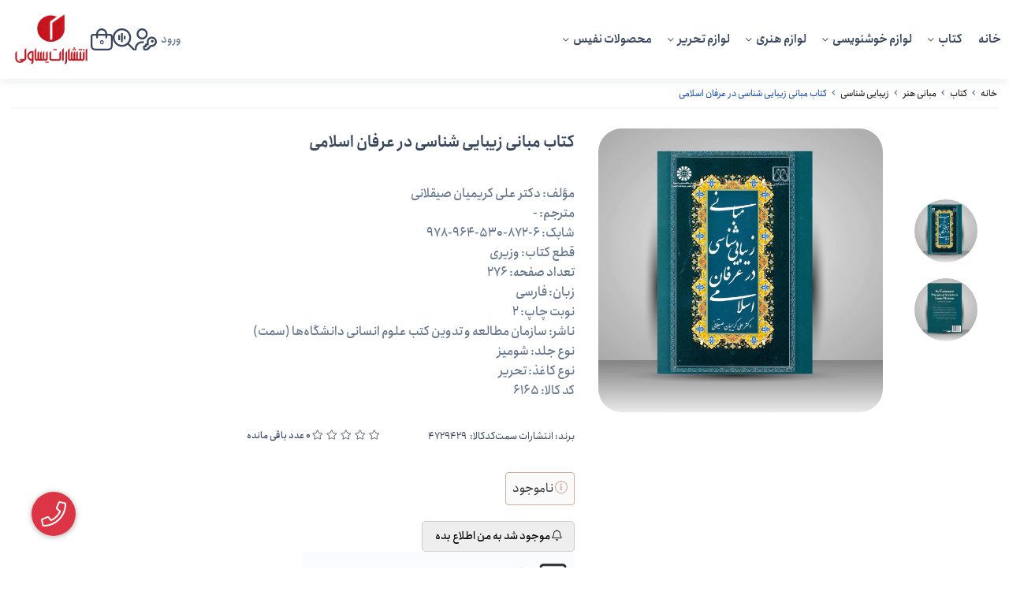

--- FILE ---
content_type: text/html; charset=utf-8
request_url: https://yassavoli.com/product/4729429
body_size: 28673
content:
<!DOCTYPE html>
<html dir="rtl" lang="fa-IR" class="webkit safari chrome mac mode_desktop service_1 site_y-test site_810500 plan_5 theme_9 theme_config_90010 module_shop module_2102 page_product access_0 level_0 lang_persian wide_on dir_rtl mode_smart mode_entry"> 
<head>	<title>کتاب مبانی زیبایی‌شناسی در عرفان اسلامی  نشر سمت</title>
	<meta charset="utf-8">
	<meta name="viewport" content="width=device-width, initial-scale=1, shrink-to-fit=no">
		<link rel="shortcut icon" href="https://cdnfa.com/y-test/576f/uploads/favicon.png" type="image/x-icon"><meta name="title" content="کتاب مبانی زیبایی شناسی در عرفان اسلامی" >
<meta property="og:title" content="کتاب مبانی زیبایی شناسی در عرفان اسلامی" >
<meta name="twitter:title" content="کتاب مبانی زیبایی شناسی در عرفان اسلامی" >
<meta name="description" content="خرید کتاب مبانی زیبایی‌شناسی در عرفان اسلامی اثر دکتر علی کریمیان صیقلانی چاپ انتشارات سمت ارسال پستی به سراسر کشور ☎️09909221120☎️  فروشگاه یساولی" >
<meta name="twitter:description" content="خرید کتاب مبانی زیبایی‌شناسی در عرفان اسلامی اثر دکتر علی کریمیان صیقلانی چاپ انتشارات سمت ارسال پستی به سراسر کشور ☎️09909221120☎️  فروشگاه یساولی" >
<meta property="og:description" content="خرید کتاب مبانی زیبایی‌شناسی در عرفان اسلامی اثر دکتر علی کریمیان صیقلانی چاپ انتشارات..." >
<link rel="canonical" href="https://yassavoli.com/product/4729429" >
<meta name="keywords" content="کتاب مبانی زیبایی‌شناسی در عرفان اسلامی  ,دکتر علی کریمیان صیقلانی , نشر سمت" >
<meta property="og:locale" content="fa_IR" >
<meta property="og:site_name" content="فروشگاه یساولی" >
<meta property="og:type" content="article" >
<meta property="og:url" content="https://yassavoli.com/product/4729429" >
<meta name="twitter:card" content="summary_large_image" >
<meta name="twitter:url" content="https://yassavoli.com/product/4729429" >
<meta property="og:article:published_time" content="2023-09-07+043019:57:00Z" >
<meta property="og:article:modified_time" content="2025-12-31+033015:40:39Z" >
<meta name="date" content="2025-12-31 15:40:39 UTC" >
<link rel="image_src" href="https://cdnfa.com/y-test/576f/files/6475253.jpg" >
<meta property="og:image" content="https://cdnfa.com/y-test/576f/files/6475253.jpg" >
<meta property="og:image:secure_url" content="https://cdnfa.com/y-test/576f/files/6475253.jpg" >
<meta name="twitter:image" content="https://cdnfa.com/y-test/576f/files/6475253.jpg" >
<meta name="sailthru.image.thumb" content="https://cdnfa.com/y-test/576f/files/thumb/6475253.jpg" >
<meta name="sailthru.image.full" content="https://cdnfa.com/y-test/576f/files/6475253.jpg" >
<meta property="og:image:width" content="640" >
<meta property="og:image:height" content="480" >
<meta property="og:image:type" content="image/jpeg" >
<meta name="robots" content="index,follow,max-image-preview:large" >
<link rel="preconnect" href="https://s5.cdnfa.com">
<link rel="preconnect" href="https://s6.cdnfa.com">
<link rel="preconnect" href="https://cdnfa.com">
<link rel="dns-prefetch" href="https://s5.cdnfa.com">
<link rel="dns-prefetch" href="https://s6.cdnfa.com">
<link rel="dns-prefetch" href="https://cdnfa.com">

	<meta name="theme-color" content="#FFFFFF">
	<meta name="msapplication-navbutton-color" content="#FFFFFF">
	<meta name="apple-mobile-web-app-status-bar-style" content="#FFFFFF">
	<meta name="apple-mobile-web-app-capable" content="yes">
<link rel="stylesheet" type="text/css" href="https://cdnfa.com/src/global/css/bootstrap.rtl.4.6.2.css" >
<link rel="stylesheet" type="text/css" href="https://cdnfa.com/src/themes/theme_9/90010/theme.810500.rtl.css?1769405305" id='theme_style' >
<link rel="stylesheet" type="text/css" href="https://cdnfa.com/src/global/css/fontawesome.5.7.2.css" >
<link rel="stylesheet" type="text/css" href="https://cdnfa.com/src/global/css/swiper.11.0.7.css" >
<link rel="stylesheet" type="text/css" href="https://cdnfa.com/src/global/css/jquery.fancybox.css" >
<link rel="stylesheet" type="text/css" href="https://cdnfa.com/src/global/css/animate.4.1.1.css" >
<script type="application/ld+json">
[
    {
        "@context": "http://schema.org/",
        "@type": "Product",
        "name": "کتاب مبانی زیبایی‌شناسی در عرفان اسلامی  نشر سمت",
        "productID": "4729429",
        "sku": "4729429",
        "description": "خرید کتاب مبانی زیبایی‌شناسی در عرفان اسلامی اثر دکتر علی کریمیان صیقلانی چاپ انتشارات سمت ارسال پستی به سراسر کشور ☎️09909221120☎️  فروشگاه یساولی",
        "image": [
            "https://cdnfa.com/y-test/576f/files/6475253.jpg",
            "https://cdnfa.com/y-test/576f/files/6475252.jpg"
        ],
        "brand": {
            "@type": "Brand",
            "name": "انتشارات سمت",
            "url": "https://yassavoli.com/brands/samt",
            "image": "https://cdnfa.com/y-test/576f/brand/92503_samt.jpg"
        },
        "category": [
            "زیبایی شناسی"
        ],
        "offers": {
            "@type": "Offer",
            "availability": "http://schema.org/OutOfStock",
            "price": 0,
            "priceCurrency": "IRR",
            "priceValidUntil": "2026-02-01",
            "url": "https://yassavoli.com/product/4729429",
            "shippingDetails": {
                "@type": "OfferShippingDetails",
                "shippingRate": {
                    "@type": "MonetaryAmount",
                    "value": 0,
                    "currency": "IRR"
                },
                "shippingDestination": {
                    "@type": "DefinedRegion",
                    "addressCountry": "IR"
                },
                "deliveryTime": {
                    "@type": "ShippingDeliveryTime",
                    "handlingTime": {
                        "@type": "QuantitativeValue",
                        "minValue": 7,
                        "maxValue": 15,
                        "unitCode": "d"
                    },
                    "transitTime": {
                        "@type": "QuantitativeValue",
                        "minValue": 2,
                        "maxValue": 4,
                        "unitCode": "d"
                    }
                }
            },
            "hasMerchantReturnPolicy": {
                "@type": "MerchantReturnPolicy",
                "applicableCountry": "IR",
                "returnPolicyCategory": "https://schema.org/MerchantReturnFiniteReturnWindow",
                "merchantReturnDays": 7,
                "returnMethod": "https://schema.org/ReturnByMail",
                "returnFees": "https://schema.org/FreeReturn"
            }
        },
        "aggregateRating": {
            "@type": "AggregateRating",
            "worstRating": 1,
            "bestRating": 5,
            "ratingValue": 3,
            "reviewCount": 1,
            "ratingCount": 1
        },
        "review": {
            "@type": "Review",
            "reviewRating": {
                "@type": "Rating",
                "worstRating": 1,
                "bestRating": 5,
                "ratingValue": 3
            },
            "author": {
                "@type": "Person",
                "name": "مجید زاهدی"
            }
        }
    },
    {
        "@context": "http://schema.org",
        "@type": "BreadcrumbList",
        "itemListElement": [
            {
                "@type": "ListItem",
                "position": 1,
                "item": {
                    "@id": "https://yassavoli.com/",
                    "name": "صفحه اصلی"
                }
            },
            {
                "@type": "ListItem",
                "position": 2,
                "item": {
                    "@id": "https://yassavoli.com/books",
                    "name": "کتاب"
                }
            },
            {
                "@type": "ListItem",
                "position": 3,
                "item": {
                    "@id": "https://yassavoli.com/books/basics-art",
                    "name": "مبانی هنر"
                }
            },
            {
                "@type": "ListItem",
                "position": 4,
                "item": {
                    "@id": "https://yassavoli.com/books/basics-art/aesthetics",
                    "name": "زیبایی شناسی"
                }
            }
        ]
    },
    {
        "@context": "https://schema.org",
        "@type": "Organization",
        "name": "فروشگاه یساولی",
        "brand": {
            "@type": "Brand",
            "name": "فروشگاه یساولی",
            "logo": "https://cdnfa.com/y-test/576f/uploads/banner/yalda/logo.webp"
        },
        "logo": "https://cdnfa.com/y-test/576f/uploads/banner/yalda/logo.webp",
        "image": "https://cdnfa.com/y-test/576f/uploads/banner/yalda/logo.webp",
        "alternateName": [
            "Yassavoli.com"
        ],
        "description": "خرید کتاب مبانی زیبایی‌شناسی در عرفان اسلامی اثر دکتر علی کریمیان صیقلانی چاپ انتشارات سمت ارسال پستی به سراسر کشور ☎️09909221120☎️  فروشگاه یساولی",
        "url": "https://yassavoli.com/",
        "sameAs": [
            "https://t.me/yassavoli_center",
            "#yassavoli_center"
        ]
    }
]
</script>
<style media="screen">#box_comments{display:none;}.captcha{background-color: #fff;background-repeat: no-repeat;background-position: right;}
.input-group {
  display: flex !important;
  align-items: stretch !important;
  flex-wrap: nowrap !important;
}

.input-group > .form-control,
.input-group > .custom-select,
.input-group > .form-control-plaintext {
  position: relative !important;
  flex: 1 1 auto !important;
  width: 1% !important;
  min-width: 0 !important;
  margin-bottom: 0 !important;
}

.input-group-prepend,
.input-group-append {
  display: flex !important;
  align-items: center !important;
}

.input-group-prepend { margin-right: -1px !important; }
.input-group-append { margin-left: -1px !important; }

html[dir='rtl'] .input-group-prepend { order: 2; margin-right: 0; margin-left: -1px; }
html[dir='rtl'] .input-group-append { order: 1; margin-left: 0; margin-right: -1px; }
.call-connect {
    position: fixed;
    bottom: 40px;
    left: 40px;
    background: #dc3545;
    border-radius: 100%;
    color: #fff;
    padding:12px 8px 8px 8px;
    z-index:999;
    box-shadow: 0 1px 6px rgb(0 0 0 / 20%), 0 1px 10px rgb(0 0 0 / 15%);
    transition: all .2s ease;
}
.call-connect span {
    position: absolute;
    background:  #dc3545;
    width: max-content;
    display: block;
    left: 50px;
    top: 12px;
    padding: 5px 10px 5px 0;border-radius: 0  50px 50px 0;
}
.call-connect:hover{
    color: #fff;
    transform: scale(1.05);
}
.mode_mobile .call-connect {
    left: 10px;
    bottom: 10px;
}
.mode_mobile.page_product .call-connect {
    bottom: 80px;
}
</style></head>
<body>	<div id="loading">Loading...</div>
		

<div class="page">


<!-- header -->
<!-- header -->
<header class='header-1 w-100 text-center'>
    
	
	<div class='header-primary clearfix'>
		<div class="container">
			<div class='header-primary-inner row align-items-center'>
				<div class='col-lg-9 col-md-12 col-sm-12 col-xs-12'>

					<div class='header-menu clearfix'>
						<nav class='main-menu-inner clearfix row'>
							<ul class='menu-2 menu-auto menu-arrows' id='menu_header'><li><a href='https://yassavoli.com/'>خانه</a></li><li class='deep-4'><a class='page_444338 c-2102' href='https://yassavoli.com/books'>کتاب</a><ul><li><a class='page_447462 c-2102' href='https://yassavoli.com/books/basics-art'>مبانی هنر</a><ul><li><a class='page_485102 c-2102' href='https://yassavoli.com/books/basics-art/world-art'>هنر جهان</a><ul><li><a class='page_501935 c-2102' href='https://yassavoli.com/books/basics-art/world-art/modern-art'>هنر مدرن</a></li><li><a class='page_501540 c-2102' href='https://yassavoli.com/books/basics-art/world-art/world-art-history'>تاریخ هنر جهان</a></li></ul></li><li><a class='page_484553 c-2102' href='https://yassavoli.com/books/basics-art/iran-art'>هنر ایران</a><ul><li><a class='page_501954 c-2102' href='https://yassavoli.com/books/basics-art/iran-art/history-iranian-art'>تاریخ هنر ایران</a></li></ul></li><li><a class='page_458991 c-2102' href='https://yassavoli.com/books/basics-art/color'>رنگ</a><ul><li><a class='page_504260 c-2102' href='https://yassavoli.com/books/basics-art/color/color-harmony'>هارمونی رنگ</a></li><li><a class='page_510410 c-2102' href='https://yassavoli.com/books/basics-art/color/color-combination'>ترکیب رنگ</a></li><li><a class='page_506775 c-2102' href='https://yassavoli.com/books/basics-art/color/colorology'>رنگ شناسی</a></li></ul></li><li><a class='page_470164 c-2102' href='https://yassavoli.com/books/basics-art/aesthetics'>زیبایی شناسی</a><ul><li><a class='page_511158 c-2102' href='https://yassavoli.com/books/basics-art/aesthetics/beauty-and-art'>زیبایی و هنر</a></li></ul></li><li><a class='page_458989 c-2102' href='https://yassavoli.com/books/basics-art/konkor-test-art'>تست کنکور هنر</a></li><li><a class='page_458988 c-2102' href='https://yassavoli.com/books/basics-art/encyclopedia-art'>دایرة‌ المعارف هنر</a></li><li><a class='page_458986 c-2102' href='https://yassavoli.com/books/basics-art/philosophy-art'>فلسفه هنر</a></li><li><a class='page_458984 c-2102' href='https://yassavoli.com/books/basics-art/art-schools'>مکاتب هنری</a></li></ul></li><li><a class='page_447453 c-2102' href='https://yassavoli.com/books/visual-arts'>هنرهای تجسمی</a><ul><li><a class='page_485943 c-2102' href='https://yassavoli.com/books/visual-arts/islamic-art'>هنر اسلامی</a></li><li><a class='page_458908 c-2102' href='https://yassavoli.com/books/visual-arts/photography'>عکاسی</a><ul><li><a class='page_517452 c-2102' href='https://yassavoli.com/books/visual-arts/photography/contemporary-photography'>عکاسی معاصر</a></li><li><a class='page_517449 c-2102' href='https://yassavoli.com/books/visual-arts/photography/photography-guide'>راهنمای عکاسی</a></li><li><a class='page_517448 c-2102' href='https://yassavoli.com/books/visual-arts/photography/history-photography'>تاریخ عکاسی</a></li><li><a class='page_517447 c-2102' href='https://yassavoli.com/books/visual-arts/photography/black-white-photograph'>عکاسی سیاه و سفید</a></li><li><a class='page_517285 c-2102' href='https://yassavoli.com/books/visual-arts/photography/digital-photography'>عکاسی دیجیتال</a></li><li><a class='page_517041 c-2102' href='https://yassavoli.com/books/visual-arts/photography/art-technique-photography'>هنر و فن عکاسی</a></li><li><a class='page_517040 c-2102' href='https://yassavoli.com/books/visual-arts/photography/artistic-photography'>عکاسی هنری</a></li></ul></li><li><a class='page_458929 c-2102' href='https://yassavoli.com/books/visual-arts/sculpture'>مجسمه سازی</a></li><li><a class='page_447456 c-2102' href='https://yassavoli.com/books/visual-arts/architecture'>معماری</a><ul><li><a class='page_517473 c-2102' href='https://yassavoli.com/books/visual-arts/architecture/architectural-design'>طراحی معماری</a></li><li><a class='page_517472 c-2102' href='https://yassavoli.com/books/visual-arts/architecture/city-architecture'>معماری شهرسازی</a></li><li><a class='page_517459 c-2102' href='https://yassavoli.com/books/visual-arts/architecture/islamic-architecture'>معماری اسلامی</a></li><li><a class='page_517458 c-2102' href='https://yassavoli.com/books/visual-arts/architecture/interior-architecture'>معماری داخلی</a></li><li><a class='page_517456 c-2102' href='https://yassavoli.com/books/visual-arts/architecture/modern-architecture'>معماری مدرن</a></li></ul></li></ul></li><li><a class='page_54 active current8432 c-2102' href='https://yassavoli.com/books/drawing-arts'>هنرهای ترسیمی</a><ul><li><a class='page_458903 c-2102' href='https://yassavoli.com/books/drawing-arts/drawing'>طراحی</a><ul><li><a class='page_580308 c-2102' href='https://yassavoli.com/books/drawing-arts/drawing/basics'>مبانی و اصول طراحی</a></li><li><a class='page_516828 c-2102' href='https://yassavoli.com/books/drawing-arts/drawing/human-body-drawing'>طراحی از بدن انسان</a></li><li><a class='page_514459 c-2102' href='https://yassavoli.com/books/drawing-arts/drawing/face-drawing'>طراحی از چهره انسان</a></li><li><a class='page_516846 c-2102' href='https://yassavoli.com/books/drawing-arts/drawing/landscape-drawing'>طراحی منظره  و اشیا</a></li><li><a class='page_516699 c-2102' href='https://yassavoli.com/books/drawing-arts/drawing/animal-drawing'>طراحی از حیوانات</a></li><li><a class='page_517039 c-2102' href='https://yassavoli.com/books/drawing-arts/drawing/cartoon-drawing'>طراحی کارتونی</a></li><li><a class='page_580285 c-2102' href='https://yassavoli.com/books/drawing-arts/drawing/animation'>انیمیشن و پویانمایی</a></li><li><a class='page_516847 c-2102' href='https://yassavoli.com/books/drawing-arts/drawing/perspective'>پرسپکتیو</a></li></ul></li><li><a class='page_458902 c-2102' href='https://yassavoli.com/books/drawing-arts/painting'>نقاشی</a><ul><li><a class='page_517607 c-2102' href='https://yassavoli.com/books/drawing-arts/painting/selected-paintings'>برگزيده آثار نقاشی</a></li><li><a class='page_517587 c-2102' href='https://yassavoli.com/books/drawing-arts/painting/paint-oil'>نقاشی با رنگ و روغن</a></li><li><a class='page_517596 c-2102' href='https://yassavoli.com/books/drawing-arts/painting/watercolor'>نقاشی با آبرنگ</a></li><li><a class='page_517601 c-2102' href='https://yassavoli.com/books/drawing-arts/painting/colored-pencils'>نقاشی با مداد رنگی</a></li><li><a class='page_517496 c-2102' href='https://yassavoli.com/books/drawing-arts/painting/childrens-painting'>نقاشی کودکان</a></li><li><a class='page_517614 c-2102' href='https://yassavoli.com/books/drawing-arts/painting/iran-painting'>نقاشی ایران</a></li><li><a class='page_517618 c-2102' href='https://yassavoli.com/books/drawing-arts/painting/painting-world'>نقاشی جهان</a></li></ul></li><li><a class='page_458907 c-2102' href='https://yassavoli.com/books/drawing-arts/coloring'>رنگ آمیزی</a><ul><li><a class='page_535359 c-2102' href='https://yassavoli.com/books/drawing-arts/coloring/adult'>رنگ آمیزی بزرگسالان</a></li></ul></li><li><a class='page_485522 c-2102' href='https://yassavoli.com/books/drawing-arts/decorative-pattern'>نقوش تزئینی</a><ul><li><a class='page_517455 c-2102' href='https://yassavoli.com/books/drawing-arts/decorative-pattern/decorative-design'>طرح تزئینی</a></li><li><a class='page_517454 c-2102' href='https://yassavoli.com/books/drawing-arts/decorative-pattern/iranian-patterns'>نقش های ایرانی</a></li></ul></li></ul></li><li><a class='page_485519 c-2102' href='https://yassavoli.com/books/practical-arts'>هنرهای  کاربردی</a><ul><li><a class='page_485527 c-2102' href='https://yassavoli.com/books/practical-arts/jewelry-design'>طراحی جواهرات</a><ul><li><a class='page_517859 c-2102' href='https://yassavoli.com/books/practical-arts/jewelry-design/jewelry-making'>جواهرسازی</a></li><li><a class='page_517841 c-2102' href='https://yassavoli.com/books/practical-arts/jewelry-design/gemology'>گوهر شناسی</a></li></ul></li><li><a class='page_459006 c-2102' href='https://yassavoli.com/books/practical-arts/coins-stamps'>سکه و مهر</a><ul><li><a class='page_517860 c-2102' href='https://yassavoli.com/books/practical-arts/coins-stamps/numismatics'>سکه شناسی</a></li></ul></li><li><a class='page_485526 c-2102' href='https://yassavoli.com/books/practical-arts/industrial-design'>طراحی صنعتی</a><ul><li><a class='page_517864 c-2102' href='https://yassavoli.com/books/practical-arts/industrial-design/product-design'>طراحی محصول</a></li></ul></li><li><a class='page_459014 c-2102' href='https://yassavoli.com/books/practical-arts/clothing-fashion-design'>طراحی لباس و مد</a><ul><li><a class='page_519912 c-2102' href='https://yassavoli.com/books/practical-arts/clothing-fashion-design/history-clothing'>تاریخ لباس</a></li><li><a class='page_519911 c-2102' href='https://yassavoli.com/books/practical-arts/clothing-fashion-design/model-building'>الگوسازی</a></li><li><a class='page_517866 c-2102' href='https://yassavoli.com/books/practical-arts/clothing-fashion-design/sewing-design'>طراحی دوخت</a></li></ul></li><li><a class='page_458980 c-2102' href='https://yassavoli.com/books/practical-arts/interior-design'>طراحی داخلی</a><ul><li><a class='page_519913 c-2102' href='https://yassavoli.com/books/practical-arts/interior-design/decoration'>دکوراسیون</a></li></ul></li><li><a class='page_447461 c-2102' href='https://yassavoli.com/books/practical-arts/graphic'>گرافیک</a><ul><li><a class='page_708415 c-2102' href='https://yassavoli.com/books/practical-arts/graphic/modelling-software'>آموزش نرم افزار مدلسازی</a></li><li><a class='page_519917 c-2102' href='https://yassavoli.com/books/practical-arts/graphic/poster'>پوستر</a></li><li><a class='page_705311 c-2102' href='https://yassavoli.com/books/practical-arts/graphic/graphic-software'>آموزش نرم افزار گرافیکی</a></li><li><a class='page_519915 c-2102' href='https://yassavoli.com/books/practical-arts/graphic/packaging'>بسته بندی</a></li><li><a class='page_519914 c-2102' href='https://yassavoli.com/books/practical-arts/graphic/illustration'>تصویرسازی</a></li></ul></li><li><a class='page_458992 c-2102' href='https://yassavoli.com/books/practical-arts/print'>چاپ</a><ul><li><a class='page_519918 c-2102' href='https://yassavoli.com/books/practical-arts/print/hand-printing'>چاپ دستی</a></li></ul></li><li><a class='page_458990 c-2102' href='https://yassavoli.com/books/practical-arts/brand-advertising'>برند و تبلیغات</a><ul><li><a class='page_519919 c-2102' href='https://yassavoli.com/books/practical-arts/brand-advertising/branding'>برندسازی</a></li></ul></li></ul></li><li><a class='page_485520 c-2102' href='https://yassavoli.com/books/traditional-art'>هنرهای سنتی</a><ul><li><a class='page_458904 c-2102' href='https://yassavoli.com/books/traditional-art/calligraphy'>کتاب خوشنویسی</a><ul><li><a class='page_520555 c-2102' href='https://yassavoli.com/books/traditional-art/calligraphy/nastaliq'>خط نستعلیق</a></li><li><a class='page_520592 c-2102' href='https://yassavoli.com/books/traditional-art/calligraphy/cursive-handwriting'>خط تحریری</a></li><li><a class='page_520556 c-2102' href='https://yassavoli.com/books/traditional-art/calligraphy/broken-line'>شکسته نویسی</a></li><li><a class='page_520557 c-2102' href='https://yassavoli.com/books/traditional-art/calligraphy/crucifixion'>چلیپا نویسی</a></li><li><a class='page_595505 c-2102' href='https://yassavoli.com/books/traditional-art/calligraphy/arabic-scripts'>خطوط عربی</a></li><li><a class='page_595507 c-2102' href='https://yassavoli.com/books/traditional-art/calligraphy/works-of-calligraphers'>آثار و احوال خوشنویسان</a></li></ul></li><li><a class='page_458905 c-2102' href='https://yassavoli.com/books/traditional-art/miniature-illumination'>نگارگری (تذهیب، تشعیر، گل و مرغ)</a></li><li><a class='page_458930 c-2102' href='https://yassavoli.com/books/traditional-art/carpets-fabrics'>فرش و پارچه</a></li><li><a class='page_458926 c-2102' href='https://yassavoli.com/books/traditional-art/diaphoretic-embossing-mesh'>معرق، منبت، مشبک</a></li><li><a class='page_458909 c-2102' href='https://yassavoli.com/books/traditional-art/tiling-etching'>لعاب، کاشی، سفال</a></li><li><a class='page_458928 c-2102' href='https://yassavoli.com/books/traditional-art/glazier'>شیشه‌گری</a></li><li><a class='page_485660 c-2102' href='https://yassavoli.com/books/traditional-art/handicrafts'>کتاب صنایع دستی</a><ul><li><a class='page_520547 c-2102' href='https://yassavoli.com/books/traditional-art/handicrafts/vitreous-enamel'>قلم زنی و میناکاری</a></li><li><a class='page_519967 c-2102' href='https://yassavoli.com/books/traditional-art/handicrafts/inlaid'>منبت</a></li><li><a class='page_520528 c-2102' href='https://yassavoli.com/books/traditional-art/handicrafts/marquetry'>خاتم</a></li><li><a class='page_520527 c-2102' href='https://yassavoli.com/books/traditional-art/handicrafts/maraq'>معرق</a></li></ul></li></ul></li><li><a class='page_447455 c-2102' href='https://yassavoli.com/books/performing-arts'>هنرهای نمایشی</a><ul><li><a class='page_458953 c-2102' href='https://yassavoli.com/books/performing-arts/tarrahi-shnh'>طراحی صحنه</a></li><li><a class='page_458936 c-2102' href='https://yassavoli.com/books/performing-arts/chhrh-pardazi'>چهره‌پردازی</a></li><li><a class='page_773691 c-2102' href='https://yassavoli.com/books/performing-arts/narration'>گویندگی</a></li><li><a class='page_458934 c-2102' href='https://yassavoli.com/books/performing-arts/filming'>فیلم‌برداری</a></li><li><a class='page_458933 c-2102' href='https://yassavoli.com/books/performing-arts/nmaishnamh-filmnamh'>نمایشنامه، فیلمنامه</a></li><li><a class='page_458932 c-2102' href='https://yassavoli.com/books/performing-arts/tiatr'>تئاتر</a></li><li><a class='page_458931 c-2102' href='https://yassavoli.com/books/performing-arts/cinema'>سینما</a></li></ul></li><li><a class='page_447460 c-2102' href='https://yassavoli.com/books/music'>موسیقی</a><ul><li><a class='page_469741 c-2102' href='https://yassavoli.com/books/music/percussion-instrument'>سازهای کوبه‌ای</a><ul><li><a class='page_493901 c-2102' href='https://yassavoli.com/books/music/percussion-instrument/hang'>هندپن (هنگ درام)</a></li><li><a class='page_493900 c-2102' href='https://yassavoli.com/books/music/percussion-instrument/kakhon'>کاخن (کاخون)</a></li><li><a class='page_776447 c-2102' href='https://yassavoli.com/books/music/percussion-instrument/darbuka'>داربوکا</a></li><li><a class='page_493899 c-2102' href='https://yassavoli.com/books/music/percussion-instrument/daf'>دف</a></li><li><a class='page_493898 c-2102' href='https://yassavoli.com/books/music/percussion-instrument/dammam'>دمام</a></li><li><a class='page_765672 c-2102' href='https://yassavoli.com/books/music/percussion-instrument/drum-kit'>درامز</a></li><li><a class='page_493897 c-2102' href='https://yassavoli.com/books/music/percussion-instrument/tonbak'>تنبک (تمبک)</a></li><li><a class='page_493750 c-2102' href='https://yassavoli.com/books/music/percussion-instrument/dohol'>دهل</a></li></ul></li><li><a class='page_459001 c-2102' href='https://yassavoli.com/books/music/keyboard-instruments'>سازهای کلاویه‌ای</a><ul><li><a class='page_493904 c-2102' href='https://yassavoli.com/books/music/keyboard-instruments/organ'>ارگ</a></li><li><a class='page_493903 c-2102' href='https://yassavoli.com/books/music/keyboard-instruments/keyboard'>کیبورد</a></li><li><a class='page_493902 c-2102' href='https://yassavoli.com/books/music/keyboard-instruments/piano'>پیانو</a></li><li><a class='page_764743 c-2102' href='https://yassavoli.com/books/music/keyboard-instruments/kalimba'>کالیمبا</a></li></ul></li><li><a class='page_458999 c-2102' href='https://yassavoli.com/books/music/string-instrument'>سازهای زهی</a><ul><li><a class='page_493917 c-2102' href='https://yassavoli.com/books/music/string-instrument/guitar'>گیتار</a><ul><li><a class='page_764733 c-2102' href='https://yassavoli.com/books/music/string-instrument/guitar/guitar-classic'>گیتار کلاسیک</a></li><li><a class='page_764732 c-2102' href='https://yassavoli.com/books/music/string-instrument/guitar/flamenco-guitar'>گیتار فلامنکو</a></li><li><a class='page_762792 c-2102' href='https://yassavoli.com/books/music/string-instrument/guitar/pop-guitar'>گیتار پاپ</a></li><li><a class='page_765671 c-2102' href='https://yassavoli.com/books/music/string-instrument/guitar/electric-guitar'>گیتار الکتریک</a></li><li><a class='page_765673 c-2102' href='https://yassavoli.com/books/music/string-instrument/guitar/bass-guitar'>گیتار باس</a></li><li><a class='page_766125 c-2102' href='https://yassavoli.com/books/music/string-instrument/guitar/jazz-guitar'>گیتار جاز</a></li></ul></li><li><a class='page_493918 c-2102' href='https://yassavoli.com/books/music/string-instrument/violin'>ویولن</a></li><li><a class='page_766128 c-2102' href='https://yassavoli.com/books/music/string-instrument/cello'>ویولن سل</a></li><li><a class='page_764741 c-2102' href='https://yassavoli.com/books/music/string-instrument/viola'>ویولا</a></li><li><a class='page_764730 c-2102' href='https://yassavoli.com/books/music/string-instrument/tar-and-setar'>تار و سه‌تار</a></li><li><a class='page_493480 c-2102' href='https://yassavoli.com/books/music/string-instrument/santur'>سنتور</a></li><li><a class='page_493912 c-2102' href='https://yassavoli.com/books/music/string-instrument/tanbor'>تنبور</a></li><li><a class='page_493916 c-2102' href='https://yassavoli.com/books/music/string-instrument/kamancheh'>کمانچه</a></li><li><a class='page_493915 c-2102' href='https://yassavoli.com/books/music/string-instrument/qanun'>قانون</a></li><li><a class='page_493913 c-2102' href='https://yassavoli.com/books/music/string-instrument/setar'>سه‌تار</a></li><li><a class='page_784559 c-2102' href='https://yassavoli.com/books/music/string-instrument/divan'>باغلاما و دیوان</a></li><li><a class='page_784563 c-2102' href='https://yassavoli.com/books/music/string-instrument/ghaychak'>قیچک</a></li><li><a class='page_764742 c-2102' href='https://yassavoli.com/books/music/string-instrument/oud'>عود (بربط)</a></li><li><a class='page_493919 c-2102' href='https://yassavoli.com/books/music/string-instrument/kntrbas'>کنترباس</a></li><li><a class='page_493910 c-2102' href='https://yassavoli.com/books/music/string-instrument/harp'>هارپ (چنگ)</a></li></ul></li><li><a class='page_459000 c-2102' href='https://yassavoli.com/books/music/wind-instrument'>سازهای بادی</a><ul><li><a class='page_493908 c-2102' href='https://yassavoli.com/books/music/wind-instrument/trompt'>ترومپت</a></li><li><a class='page_784539 c-2102' href='https://yassavoli.com/books/music/wind-instrument/bagpipes'>نی انبان</a></li><li><a class='page_776446 c-2102' href='https://yassavoli.com/books/music/wind-instrument/ney'>نی</a></li><li><a class='page_493907 c-2102' href='https://yassavoli.com/books/music/wind-instrument/flot'>فلوت</a></li><li><a class='page_493906 c-2102' href='https://yassavoli.com/books/music/wind-instrument/flot-rikordr'>فلوت ریکوردر</a></li><li><a class='page_493905 c-2102' href='https://yassavoli.com/books/music/wind-instrument/saksofon'>ساکسوفون</a></li><li><a class='page_766129 c-2102' href='https://yassavoli.com/books/music/wind-instrument/pan-flute'>پن فلوت</a></li><li><a class='page_764736 c-2102' href='https://yassavoli.com/books/music/wind-instrument/harmonica'>سازدهنی</a></li><li><a class='page_764737 c-2102' href='https://yassavoli.com/books/music/wind-instrument/clarinet'>کلارینت</a></li></ul></li><li><a class='page_458998 c-2102' href='https://yassavoli.com/books/music/basics-music'>مبانی موسیقی</a><ul><li><a class='page_762794 c-2102' href='https://yassavoli.com/books/music/basics-music/music-theory'>تئوری موسیقی</a><ul><li><a class='page_777774 c-2102' href='https://yassavoli.com/books/music/basics-music/music-theory/scale'>گام</a></li><li><a class='page_773707 c-2102' href='https://yassavoli.com/books/music/basics-music/music-theory/analytics'>تجزیه وتحلیل</a></li></ul></li><li><a class='page_762799 c-2102' href='https://yassavoli.com/books/music/basics-music/harmony'>هارمونی</a></li><li><a class='page_762791 c-2102' href='https://yassavoli.com/books/music/basics-music/form'>فرم</a></li><li><a class='page_766126 c-2102' href='https://yassavoli.com/books/music/basics-music/rythme'>ریتم</a></li><li><a class='page_762787 c-2102' href='https://yassavoli.com/books/music/basics-music/solfege'>سلفژ</a></li><li><a class='page_762797 c-2102' href='https://yassavoli.com/books/music/basics-music/sing'>آواز</a></li><li><a class='page_762788 c-2102' href='https://yassavoli.com/books/music/basics-music/organology'>سازشناسی</a></li><li><a class='page_772852 c-2102' href='https://yassavoli.com/books/music/basics-music/acoustics'>صوت‌شناسی</a></li><li><a class='page_762796 c-2102' href='https://yassavoli.com/books/music/basics-music/musicology'>موسیقی شناسی</a></li><li><a class='page_772854 c-2102' href='https://yassavoli.com/books/music/basics-music/philosophy-of-music'>فلسفه موسیقی</a></li><li><a class='page_762795 c-2102' href='https://yassavoli.com/books/music/basics-music/composition'>آهنگسازی</a><ul><li><a class='page_766130 c-2102' href='https://yassavoli.com/books/music/basics-music/composition/sheet-music'>پارتیتور</a></li></ul></li><li><a class='page_764740 c-2102' href='https://yassavoli.com/books/music/basics-music/orchestration'>ارکستراسیون</a></li><li><a class='page_772816 c-2102' href='https://yassavoli.com/books/music/basics-music/azmoun-moosighi'>آزمون موسیقی</a><ul><li><a class='page_764735 c-2102' href='https://yassavoli.com/books/music/basics-music/azmoun-moosighi/entrance-exam'>کنکور</a></li></ul></li><li><a class='page_772855 c-2102' href='https://yassavoli.com/books/music/basics-music/collection-of-articles'>مجموعه مقالات</a></li><li><a class='page_772856 c-2102' href='https://yassavoli.com/books/music/basics-music/encyclopedia'>فرهنگنامه</a></li></ul></li><li><a class='page_772851 c-2102' href='https://yassavoli.com/books/music/music-history'>تاریخ موسیقی</a><ul><li><a class='page_777914 c-2102' href='https://yassavoli.com/books/music/music-history/interview'>مصاحبه</a></li><li><a class='page_762800 c-2102' href='https://yassavoli.com/books/music/music-history/m-biography'>بیوگرافی موسیقی دانان</a></li><li><a class='page_782887 c-2102' href='https://yassavoli.com/books/music/music-history/historical-musicology'>موسیقی شناسی تاریخی</a></li></ul></li><li><a class='page_458997 c-2102' href='https://yassavoli.com/books/music/iranian-music'>موسیقی ایرانی</a><ul><li><a class='page_764734 c-2102' href='https://yassavoli.com/books/music/iranian-music/folk-music'>موسیقی نواحی</a></li><li><a class='page_762789 c-2102' href='https://yassavoli.com/books/music/iranian-music/device'>دستگاه</a></li></ul></li><li><a class='page_768240 c-2102' href='https://yassavoli.com/books/music/music-industry'>صنعت موسیقی</a><ul><li><a class='page_778129 c-2102' href='https://yassavoli.com/books/music/music-industry/music-tourism'>گردشگری موسیقی</a></li><li><a class='page_778128 c-2102' href='https://yassavoli.com/books/music/music-industry/sound-recording'>صدابرداری</a></li><li><a class='page_762790 c-2102' href='https://yassavoli.com/books/music/music-industry/film-score'>موسیقی فیلم</a></li></ul></li><li><a class='page_784448 c-2102' href='https://yassavoli.com/books/music/world-music'>موسیقی ملل</a></li><li><a class='page_764731 c-2102' href='https://yassavoli.com/books/music/childrens-music'>موسیقی کودک</a></li><li><a class='page_772847 c-2102' href='https://yassavoli.com/books/music/music-therapy'>موسیقی درمانی</a></li><li><a class='page_772850 c-2102' href='https://yassavoli.com/books/music/poetry-and-song'>شعر و ترانه</a></li><li><a class='page_772849 c-2102' href='https://yassavoli.com/books/music/magazines'>مجلات</a></li><li><a class='page_762793 c-2102' href='https://yassavoli.com/books/music/net-notebook'>دفتر نت</a></li></ul></li><li><a class='page_447457 c-2102' href='https://yassavoli.com/books/history'>تاریخ</a><ul><li><a class='page_458987 c-2102' href='https://yassavoli.com/books/history/tarikh-honar'>تاریخ هنر</a></li><li><a class='page_459011 c-2102' href='https://yassavoli.com/books/history/tarikh-iran'>تاریخ ایران</a></li><li><a class='page_459010 c-2102' href='https://yassavoli.com/books/history/tarikh-jahan'>تاریخ جهان</a></li><li><a class='page_459008 c-2102' href='https://yassavoli.com/books/history/mythology'>اسطوره شناسی</a></li><li><a class='page_459007 c-2102' href='https://yassavoli.com/books/history/archaeology'>باستان‌شناسی</a></li></ul></li><li><a class='page_447450 c-2102' href='https://yassavoli.com/books/literature'>ادبیات</a><ul><li><a class='page_447467 c-2102' href='https://yassavoli.com/books/literature/world-literature'>ادبیات جهان</a><ul><li><a class='page_447466 c-2102' href='https://yassavoli.com/books/literature/world-literature/novel'>رمان و داستان خارجی</a></li></ul></li><li><a class='page_447463 c-2102' href='https://yassavoli.com/books/literature/cpp'>شعر کلاسیک فارسی</a><ul><li><a class='page_610418 c-2102' href='https://yassavoli.com/books/literature/cpp/divan-hafez'>حافظ شیرازی</a></li><li><a class='page_629074 c-2102' href='https://yassavoli.com/books/literature/cpp/saadi-shirazi'>سعدی شیرازی</a></li><li><a class='page_629099 c-2102' href='https://yassavoli.com/books/literature/cpp/rumi'>مولوی</a></li><li><a class='page_629100 c-2102' href='https://yassavoli.com/books/literature/cpp/ferdowsi'>فردوسی</a></li><li><a class='page_640270 c-2102' href='https://yassavoli.com/books/literature/cpp/nizami-ganjavi'>نظامی گنجوی</a></li><li><a class='page_629077 c-2102' href='https://yassavoli.com/books/literature/cpp/omar-khayyam'>عمر خیام</a></li><li><a class='page_629097 c-2102' href='https://yassavoli.com/books/literature/cpp/attar-of-nishapur'>عطار نیشابوری</a></li><li><a class='page_655360 c-2102' href='https://yassavoli.com/books/literature/cpp/nasir-khusraw'>ناصر خسرو</a></li><li><a class='page_629098 c-2102' href='https://yassavoli.com/books/literature/cpp/baba-tahir'>باباطاهر</a></li><li><a class='page_655359 c-2102' href='https://yassavoli.com/books/literature/cpp/abdullah-ansari'>خواجه عبدالله انصاری</a></li></ul></li><li><a class='page_447464 c-2102' href='https://yassavoli.com/books/literature/contemporary-persian-poetry'>شعر معاصر فارسی</a><ul><li><a class='page_654335 c-2102' href='https://yassavoli.com/books/literature/contemporary-persian-poetry/parvin-e-tesami'>پروین اعتصامی</a></li></ul></li><li><a class='page_447465 c-2102' href='https://yassavoli.com/books/literature/iranian-novels-stories'>رمان و داستان ایرانی</a></li><li><a class='page_595508 c-2102' href='https://yassavoli.com/books/literature/novel-children-teenager'>رمان کودک و نوجوان</a></li></ul></li><li><a class='page_447458 c-2102' href='https://yassavoli.com/books/general'>عمومی</a><ul><li><a class='page_459021 c-2102' href='https://yassavoli.com/books/general/etelaat-omoomi'>اطلاعات عمومی</a></li><li><a class='page_447471 c-2102' href='https://yassavoli.com/books/general/iranology'>ایران شناسی</a></li><li><a class='page_447470 c-2102' href='https://yassavoli.com/books/general/tourism'>جهانگردی</a></li><li><a class='page_459020 c-2102' href='https://yassavoli.com/books/general/biography'>زندگینامه و شرح حال</a></li><li><a class='page_459019 c-2102' href='https://yassavoli.com/books/general/philosophy'>فلسفه</a></li><li><a class='page_459018 c-2102' href='https://yassavoli.com/books/general/sociology'>جامعه‌شناسی</a></li><li><a class='page_459017 c-2102' href='https://yassavoli.com/books/general/psychology'>روانشناسی</a><ul><li><a class='page_463901 c-2102' href='https://yassavoli.com/books/general/psychology/personal-motivational-development'>توسعه فردی و انگیزشی</a></li></ul></li><li><a class='page_459016 c-2102' href='https://yassavoli.com/books/general/management-marketing'>مدیریت و بازاریابی</a></li><li><a class='page_491610 c-2102' href='https://yassavoli.com/books/general/sargarmi'>سرگرمی</a></li><li><a class='page_805347 c-2102' href='https://yassavoli.com/books/general/educational-software'>نرم افزار های آموزشی</a></li></ul></li><li><a class='page_705310 c-2102' href='https://yassavoli.com/books/second-hand-book'>کتاب دست دوم</a></li></ul></li><li class='deep-4'><a class='page_486447 c-2102' href='https://yassavoli.com/calligraphy-tools'>لوازم خوشنویسی</a><ul><li><a class='page_459036 c-2102' href='https://yassavoli.com/calligraphy-tools/ck'>کاغذ خوشنویسی</a><ul><li><a class='page_464701 c-2102' href='https://yassavoli.com/calligraphy-tools/ck/tz'>تذهیب دار</a></li><li><a class='page_805252 c-2102' href='https://yassavoli.com/calligraphy-tools/ck/ch'>چلیپا</a></li><li><a class='page_802598 c-2102' href='https://yassavoli.com/calligraphy-tools/ck/ab'>ابر و باد چاپی</a></li><li><a class='page_464700 c-2102' href='https://yassavoli.com/calligraphy-tools/ck/bs'>بافت دار</a></li><li><a class='page_464699 c-2102' href='https://yassavoli.com/calligraphy-tools/ck/gl'>گلاسه سفید</a></li></ul></li><li><a class='page_459027 c-2102' href='https://yassavoli.com/calligraphy-tools/cnb'>دفتر خوشنویسی</a></li><li><a class='page_459024 c-2102' href='https://yassavoli.com/calligraphy-tools/cp'>قلم خوشنویسی</a><ul><li><a class='page_599781 c-2102' href='https://yassavoli.com/calligraphy-tools/cp/reed-pen'>قلم نی</a><ul><li><a class='page_668301 c-2102' href='https://yassavoli.com/calligraphy-tools/cp/reed-pen/ghlm-dzfoli'>قلم دزفولی</a></li><li><a class='page_675053 c-2102' href='https://yassavoli.com/calligraphy-tools/cp/reed-pen/khizran'>قلم خیزران</a></li><li><a class='page_675051 c-2102' href='https://yassavoli.com/calligraphy-tools/cp/reed-pen/ghlm-bambo'>قلم بامبو</a></li><li><a class='page_675052 c-2102' href='https://yassavoli.com/calligraphy-tools/cp/reed-pen/shmali'>قلم شمالی</a></li><li><a class='page_675054 c-2102' href='https://yassavoli.com/calligraphy-tools/cp/reed-pen/jonubi'>قلم جنوبی</a></li></ul></li><li><a class='page_598775 c-2102' href='https://yassavoli.com/calligraphy-tools/cp/ghlm-paroii'>قلم پارویی</a></li><li><a class='page_598610 c-2102' href='https://yassavoli.com/calligraphy-tools/cp/calligraphy-metal-pen'>قلم فلزی</a></li><li><a class='page_597878 c-2102' href='https://yassavoli.com/calligraphy-tools/cp/calligraphy-polymer-pen'>قلم پلیمری</a></li><li><a class='page_598611 c-2102' href='https://yassavoli.com/calligraphy-tools/cp/calligraphy-wooden-pen'>قلم چوبی</a></li></ul></li><li><a class='page_459031 c-2102' href='https://yassavoli.com/calligraphy-tools/cc'>مرکب خوشنویسی</a></li><li><a class='page_459039 c-2102' href='https://yassavoli.com/calligraphy-tools/cm'>مکمل‌ خوشنویسی</a></li><li><a class='page_459030 c-2102' href='https://yassavoli.com/calligraphy-tools/kd'>دوات خوشنویسی</a><ul><li><a class='page_599786 c-2102' href='https://yassavoli.com/calligraphy-tools/kd/glass-inkwell'>دوات شیشه ای</a></li><li><a class='page_599785 c-2102' href='https://yassavoli.com/calligraphy-tools/kd/crystal-inkwell'>دوات کریستالی</a></li><li><a class='page_599784 c-2102' href='https://yassavoli.com/calligraphy-tools/kd/wooden-inkwell'>دوات چوبی</a></li><li><a class='page_784607 c-2102' href='https://yassavoli.com/calligraphy-tools/kd/metal-dowat'>دوات فلزی</a></li><li><a class='page_599782 c-2102' href='https://yassavoli.com/calligraphy-tools/kd/copper-inkwell'>دوات مسی</a></li></ul></li><li><a class='page_459041 c-2102' href='https://yassavoli.com/calligraphy-tools/lq'>لیقه</a></li><li><a class='page_804342 c-2102' href='https://yassavoli.com/calligraphy-tools/atg'>ابزار تراش قلم</a><ul><li><a class='page_494660 c-2102' href='https://yassavoli.com/calligraphy-tools/atg/ghlm-trash'>قلمتراش</a></li><li><a class='page_459033 c-2102' href='https://yassavoli.com/calligraphy-tools/atg/qz'>قط زن</a></li><li><a class='page_792281 c-2102' href='https://yassavoli.com/calligraphy-tools/atg/sange-rumi'>سنگ رومی</a></li></ul></li><li><a class='page_504277 c-2102' href='https://yassavoli.com/calligraphy-tools/shablon'>شابلون</a></li><li><a class='page_459040 c-2102' href='https://yassavoli.com/calligraphy-tools/zd'>زیردستی</a></li><li><a class='page_459029 c-2102' href='https://yassavoli.com/calligraphy-tools/bjq'>کیف و جاقلمی</a></li><li><a class='page_791913 c-2102' href='https://yassavoli.com/calligraphy-tools/pencil-case'>قلمدان</a></li><li><a class='page_598614 c-2102' href='https://yassavoli.com/calligraphy-tools/cg-agate-burnisher'>مهره عقیق خوشنویسی</a></li><li><a class='page_599787 c-2102' href='https://yassavoli.com/calligraphy-tools/inclined-table'>میز شیب دار</a></li></ul></li><li class='deep-4'><a class='page_459023 c-2102' href='https://yassavoli.com/art-tools'>لوازم هنری</a><ul><li><a class='page_760862 c-2102' href='https://yassavoli.com/art-tools/painting-coloring-tools'>لوازم نقاشی و طراحی</a><ul><li><a class='page_777874 c-2102' href='https://yassavoli.com/art-tools/painting-coloring-tools/painting-color'>رنگ ها</a><ul><li><a class='page_777890 c-2102' href='https://yassavoli.com/art-tools/painting-coloring-tools/painting-color/oil-paint'>رنگ روغن</a></li><li><a class='page_777887 c-2102' href='https://yassavoli.com/art-tools/painting-coloring-tools/painting-color/acrylic'>اکریلیک</a></li><li><a class='page_760863 c-2102' href='https://yassavoli.com/art-tools/painting-coloring-tools/painting-color/water-color'>آبرنگ</a></li><li><a class='page_760882 c-2102' href='https://yassavoli.com/art-tools/painting-coloring-tools/painting-color/poster-color'>گواش</a></li></ul></li><li><a class='page_777886 c-2102' href='https://yassavoli.com/art-tools/painting-coloring-tools/painting-supplies'>لوازم نقاشی</a><ul><li><a class='page_578721 c-2102' href='https://yassavoli.com/art-tools/painting-coloring-tools/painting-supplies/colored-pencil'>مداد رنگی</a><ul><li><a class='page_781711 c-2102' href='https://yassavoli.com/art-tools/painting-coloring-tools/painting-supplies/colored-pencil/single'>مداد رنگی تکی پولی کروم (تک رنگ)</a></li></ul></li><li><a class='page_760861 c-2102' href='https://yassavoli.com/art-tools/painting-coloring-tools/painting-supplies/crayon'>مداد شمعی</a></li><li><a class='page_760765 c-2102' href='https://yassavoli.com/art-tools/painting-coloring-tools/painting-supplies/pastel'>پاستل</a></li><li><a class='page_777904 c-2102' href='https://yassavoli.com/art-tools/painting-coloring-tools/painting-supplies/marker'>ماژیک نقاشی</a></li></ul></li><li><a class='page_777872 c-2102' href='https://yassavoli.com/art-tools/painting-coloring-tools/drawing-tools'>لوازم طراحی</a><ul><li><a class='page_777905 c-2102' href='https://yassavoli.com/art-tools/painting-coloring-tools/drawing-tools/drawing-pencil'>مداد طراحی</a></li><li><a class='page_777907 c-2102' href='https://yassavoli.com/art-tools/painting-coloring-tools/drawing-tools/drawing-eraser'>پاک کن طراحی</a></li><li><a class='page_601133 c-2102' href='https://yassavoli.com/art-tools/painting-coloring-tools/drawing-tools/dr-nb'>دفتر طراحی</a></li><li><a class='page_777910 c-2102' href='https://yassavoli.com/art-tools/painting-coloring-tools/drawing-tools/drawing-paper'>کاغذ طراحی</a></li><li><a class='page_777912 c-2102' href='https://yassavoli.com/art-tools/painting-coloring-tools/drawing-tools/blending-stump'>محو کن</a></li><li><a class='page_777908 c-2102' href='https://yassavoli.com/art-tools/painting-coloring-tools/drawing-tools/rapid'>راپید</a></li><li><a class='page_777913 c-2102' href='https://yassavoli.com/art-tools/painting-coloring-tools/drawing-tools/graphite-powder'>ذغال</a></li></ul></li><li><a class='page_760889 c-2102' href='https://yassavoli.com/art-tools/painting-coloring-tools/others'>سایر ملزومات</a><ul><li><a class='page_760885 c-2102' href='https://yassavoli.com/art-tools/painting-coloring-tools/others/brush-painting'>قلم مو</a><ul><li><a class='page_799643 c-2102' href='https://yassavoli.com/art-tools/painting-coloring-tools/others/brush-painting/headed-painting-brush'>سر گرد</a></li><li><a class='page_799644 c-2102' href='https://yassavoli.com/art-tools/painting-coloring-tools/others/brush-painting/painting-brush-and-bed'>سر تخت</a></li><li><a class='page_799645 c-2102' href='https://yassavoli.com/art-tools/painting-coloring-tools/others/brush-painting/ghlm-moo-mho-kon'>قلم مو محو کن</a></li><li><a class='page_800731 c-2102' href='https://yassavoli.com/art-tools/painting-coloring-tools/others/brush-painting/brush-set'>ست قلم مو</a></li></ul></li><li><a class='page_760886 c-2102' href='https://yassavoli.com/art-tools/painting-coloring-tools/others/painting-canvas'>بوم نقاشی</a></li><li><a class='page_760890 c-2102' href='https://yassavoli.com/art-tools/painting-coloring-tools/others/canvas-base'>پایه بوم</a></li><li><a class='page_760887 c-2102' href='https://yassavoli.com/art-tools/painting-coloring-tools/others/paint-palette'>پالت رنگ</a></li><li><a class='page_760888 c-2102' href='https://yassavoli.com/art-tools/painting-coloring-tools/others/sketch-board'>تخته شاسی</a></li></ul></li></ul></li><li><a class='page_738239 c-2102' href='https://yassavoli.com/art-tools/illumination'>لوازم نگارگری و تذهیب</a><ul><li><a class='page_781689 c-2102' href='https://yassavoli.com/art-tools/illumination/agate-burnisher'>مهره عقیق تذهیب</a></li><li><a class='page_781688 c-2102' href='https://yassavoli.com/art-tools/illumination/airbrush'>فوتک</a></li><li><a class='page_781686 c-2102' href='https://yassavoli.com/art-tools/illumination/gold-silver-leaf'>ورق طلا و نقره</a></li><li><a class='page_781685 c-2102' href='https://yassavoli.com/art-tools/illumination/glues'>انواع چسب</a></li><li><a class='page_781684 c-2102' href='https://yassavoli.com/art-tools/illumination/divider'>ترلینگ</a></li><li><a class='page_495112 c-2102' href='https://yassavoli.com/art-tools/illumination/ghlm-moo'>قلم مو گراف</a></li><li><a class='page_778286 c-2102' href='https://yassavoli.com/art-tools/illumination/cutter'>تیغ و کاتر</a></li></ul></li><li><a class='page_777775 c-2102' href='https://yassavoli.com/art-tools/calligram'>لوازم نقاشیخط</a><ul><li><a class='page_781710 c-2102' href='https://yassavoli.com/art-tools/calligram/paddle-brush'>قلم کالیگرافی</a></li><li><a class='page_781709 c-2102' href='https://yassavoli.com/art-tools/calligram/calligraphy-marker'>ماژیک کالیگرافی</a></li><li><a class='page_781694 c-2102' href='https://yassavoli.com/art-tools/calligram/refillable-marker'>ماژیک مخزن دار</a></li><li><a class='page_781690 c-2102' href='https://yassavoli.com/art-tools/calligram/fixatives'>تثبیت کننده و چسب</a></li></ul></li></ul></li><li class='deep-3'><a class='page_485598 c-2102' href='https://yassavoli.com/stationery'>لوازم تحریر</a><ul><li><a class='page_760730 c-2102' href='https://yassavoli.com/stationery/stationery-sub'>نوشت افزار</a><ul><li><a class='page_760725 c-2102' href='https://yassavoli.com/stationery/stationery-sub/pencil'>مداد</a></li><li><a class='page_599441 c-2102' href='https://yassavoli.com/stationery/stationery-sub/pen'>خودکار</a></li><li><a class='page_760723 c-2102' href='https://yassavoli.com/stationery/stationery-sub/pak-kon'>پاک کن</a></li><li><a class='page_760726 c-2102' href='https://yassavoli.com/stationery/stationery-sub/ghalat-gir'>غلط گیر</a></li><li><a class='page_746730 c-2102' href='https://yassavoli.com/stationery/stationery-sub/medad-trash'>مداد تراش</a></li><li><a class='page_760728 c-2102' href='https://yassavoli.com/stationery/stationery-sub/medad-noki'>مداد نوکی</a></li><li><a class='page_778183 c-2102' href='https://yassavoli.com/stationery/stationery-sub/mazhik-highlighter'>ماژیک علامت گذاری</a></li><li><a class='page_760727 c-2102' href='https://yassavoli.com/stationery/stationery-sub/ravaan-nevis'>روان نویس</a></li></ul></li><li><a class='page_760739 c-2102' href='https://yassavoli.com/stationery/bag-ringbinder-pencilcase'>کیف، کلاسور و جامدادی</a></li><li><a class='page_760760 c-2102' href='https://yassavoli.com/stationery/designing-engineering-tools'>ابزار طراحی و مهندسی</a><ul><li><a class='page_760761 c-2102' href='https://yassavoli.com/stationery/designing-engineering-tools/ruler'>خط کش</a></li><li><a class='page_760762 c-2102' href='https://yassavoli.com/stationery/designing-engineering-tools/compass'>پرگار</a></li><li><a class='page_498959 c-2102' href='https://yassavoli.com/stationery/designing-engineering-tools/katr'>کاتر</a></li></ul></li><li><a class='page_760749 c-2102' href='https://yassavoli.com/stationery/office-supplies'>لوازم اداری</a><ul><li><a class='page_760883 c-2102' href='https://yassavoli.com/stationery/office-supplies/calculator'>ماشین حساب</a></li><li><a class='page_760750 c-2102' href='https://yassavoli.com/stationery/office-supplies/glue'>چسب</a></li><li><a class='page_760751 c-2102' href='https://yassavoli.com/stationery/office-supplies/scissor'>قیچی</a></li><li><a class='page_760756 c-2102' href='https://yassavoli.com/stationery/office-supplies/stapler-machine'>منگنه و منگنه کش</a></li><li><a class='page_760752 c-2102' href='https://yassavoli.com/stationery/office-supplies/desktop-office-products'>لوازم اداری رومیزی</a></li><li><a class='page_627064 c-2102' href='https://yassavoli.com/stationery/office-supplies/art-calendar'>تقویم و سررسید هنری</a></li></ul></li><li><a class='page_485642 c-2102' href='https://yassavoli.com/stationery/nb'>دفترچه</a></li><li><a class='page_459034 c-2102' href='https://yassavoli.com/stationery/ink'>جوهر خودنویس</a></li></ul></li><li class='deep-3'><a class='page_485600 c-2102' href='https://yassavoli.com/nafis'>محصولات نفیس</a><ul><li><a class='page_485617 c-2102' href='https://yassavoli.com/nafis/ketab'>کتاب نفیس</a><ul><li><a class='page_629108 c-2102' href='https://yassavoli.com/nafis/ketab/bustan'>بوستان سعدی</a></li><li><a class='page_629109 c-2102' href='https://yassavoli.com/nafis/ketab/quarn'>قرآن نفیس</a></li><li><a class='page_629101 c-2102' href='https://yassavoli.com/nafis/ketab/saadi'>کلیات سعدی </a></li><li><a class='page_629107 c-2102' href='https://yassavoli.com/nafis/ketab/gulistan'>گلستان سعدی</a></li><li><a class='page_629102 c-2102' href='https://yassavoli.com/nafis/ketab/shahnameh'>شاهنامه فردوسی</a></li><li><a class='page_629106 c-2102' href='https://yassavoli.com/nafis/ketab/divan-i-kabir'>دیوان شمس تبریزی</a></li><li><a class='page_629103 c-2102' href='https://yassavoli.com/nafis/ketab/masnavi'>مثنوی معنوی</a></li><li><a class='page_629104 c-2102' href='https://yassavoli.com/nafis/ketab/rubaiyat-khayyam'>رباعیات خیام</a></li><li><a class='page_629105 c-2102' href='https://yassavoli.com/nafis/ketab/quatrains-of-baba-tahir'>دو بیتی های بابا طاهر</a></li></ul></li><li><a class='page_485620 c-2102' href='https://yassavoli.com/nafis/art-nafis'>لوازم خوشنویسی نفیس</a></li><li><a class='page_632532 c-2102' href='https://yassavoli.com/nafis/crafts'>صنایع دستی</a></li></ul></li></ul>						</nav> 
					</div>
					
				</div>
				<div class='col-lg-3 col-md-12 col-sm-12 col-xs-12'>
					
					<div class="d-flex align-items-center justify-content-end custom-header">
					  	<div> 
							<div class="user-area">
    <div class="user-toggle d-flex align-items-center">

                    <span class="signin"> ورود </span> 
                <svg xmlns="http://www.w3.org/2000/svg" id="profile-svg" data-name="Layer 1" viewBox="0 0 24 24" width="28"  height="28">
            <path d="m20.061,12.939c.586.586.586,1.536,0,2.121-.586.586-1.536.586-2.121,0-.586-.586-.586-1.536,0-2.121s1.536-.586,2.121,0Zm2.328,5.449c-1.169,1.17-2.794,1.734-4.413,1.585l-3.133,3.133c-.559.559-1.331.879-2.121.879h-1.714c-1.096,0-1.992-.893-1.997-1.99l-.009-1.988c-.002-.401.153-.779.437-1.064s.661-.442,1.063-.442h.49l.004-.512c.006-.82.679-1.488,1.5-1.488h.762v-.393c-.71-2.311.136-4.764,2.138-6.15,1.805-1.251,4.244-1.286,6.071-.093,1.419.927,2.331,2.409,2.503,4.066.173,1.656-.404,3.282-1.581,4.459Zm-.408-4.253c-.11-1.07-.682-1.993-1.607-2.597-1.154-.754-2.696-.728-3.839.062-1.307.906-1.842,2.524-1.33,4.027.036.104.054.213.054.322v1.55c0,.553-.447,1-1,1h-1.265l-.007,1.008c-.004.549-.451.992-1,.992h-.98l.006,1.485h1.711c.263,0,.52-.106.707-.293l3.487-3.487c.236-.235.575-.342.901-.273,1.151.228,2.331-.13,3.157-.957.749-.749,1.115-1.784,1.006-2.839ZM2,6C2,2.691,4.691,0,8,0s6,2.691,6,6-2.691,6-6,6-6-2.691-6-6Zm2,0c0,2.206,1.794,4,4,4s4-1.794,4-4-1.794-4-4-4-4,1.794-4,4Zm5.99,9.213c.079-.546-.301-1.053-.848-1.132-.376-.054-.761-.081-1.142-.081C3.589,14,0,17.589,0,22v1c0,.553.448,1,1,1s1-.447,1-1v-1c0-3.309,2.691-6,6-6,.287,0,.575.021.858.062.544.073,1.054-.302,1.132-.849Z"/>
        </svg>
    </div>
    <ul class="user-menu">
                <li><a class="fs-sm btn-dialog" href="https://yassavoli.com/signin"> ورود </a></li>
        <li><a class="fs-sm" href="https://yassavoli.com/signup"> ثبت نام </a>
        <li><a class="fs-sm" href="https://yassavoli.com/track-order"> پیگیری سفارش </a></li>
            </ul>
</div> 
						</div>
					    <div class="search-icon-box">
							<!-- <svg id="search-header-svg"  xmlns="http://www.w3.org/2000/svg" xmlns:xlink="http://www.w3.org/1999/xlink" version="1.1" id="Capa_1" x="0px" y="0px" viewBox="0 0 512 512" style="enable-background:new 0 0 512 512;" xml:space="preserve" width="28" height="28">
								<g id="Index">
										<circle style="fill:none;stroke:#36455e;stroke-width:40;stroke-linecap:round;stroke-linejoin:round;stroke-miterlimit:10;" cx="300" cy="260" r="120"/>
									
										<line style="fill:none;stroke:#36455e;stroke-width:40;stroke-linecap:round;stroke-linejoin:round;stroke-miterlimit:10;" x1="384.853" y1="344.853" x2="492" y2="452"/>
									
										<line style="fill:none;stroke:#36455e;stroke-width:40;stroke-linecap:round;stroke-linejoin:round;stroke-miterlimit:10;" x1="20" y1="60" x2="340" y2="60"/>
									
										<line style="fill:none;stroke:#36455e;stroke-width:40;stroke-linecap:round;stroke-linejoin:round;stroke-miterlimit:10;" x1="20" y1="180" x2="116.703" y2="180"/>
									
										<line style="fill:none;stroke:#36455e;stroke-width:40;stroke-linecap:round;stroke-linejoin:round;stroke-miterlimit:10;" x1="20" y1="300" x2="104.019" y2="300"/>
									
										<line style="fill:none;stroke:#36455e;stroke-width:40;stroke-linecap:round;stroke-linejoin:round;stroke-miterlimit:10;" x1="20" y1="420" x2="180.131" y2="420"/>
								</g>
							</svg> -->
							<svg xmlns="http://www.w3.org/2000/svg" id="search-header-svg"  data-name="Layer 1" viewBox="0 0 24 24"  width="28" height="28">
								<path d="m23.707,22.293l-5.969-5.969c1.412-1.725,2.262-3.927,2.262-6.324C20,4.486,15.514,0,10,0S0,4.486,0,10s4.486,10,10,10c2.398,0,4.6-.85,6.324-2.262l5.969,5.969c.195.195.451.293.707.293s.512-.098.707-.293c.391-.391.391-1.023,0-1.414ZM2,10C2,5.589,5.589,2,10,2s8,3.589,8,8-3.589,8-8,8S2,14.411,2,10Zm9-4v8c0,.553-.448,1-1,1s-1-.447-1-1V6c0-.553.448-1,1-1s1,.447,1,1Zm3,3v2c0,.553-.448,1-1,1s-1-.447-1-1v-2c0-.553.448-1,1-1s1,.447,1,1Zm-6-1v4c0,.553-.448,1-1,1s-1-.447-1-1v-4c0-.553.448-1,1-1s1,.447,1,1Z"/>
							</svg>
					 	</div>
					
					
						<div> 
	<div class="basket-area">
	    <div class="basket-toggle">
			<span id="basket_items">0</span>
			<svg id="basket-svg" xmlns="http://www.w3.org/2000/svg" id="Outline" viewBox="0 0 24 24" width="28" height="38">
				<path d="M21,6H18A6,6,0,0,0,6,6H3A3,3,0,0,0,0,9V19a5.006,5.006,0,0,0,5,5H19a5.006,5.006,0,0,0,5-5V9A3,3,0,0,0,21,6ZM12,2a4,4,0,0,1,4,4H8A4,4,0,0,1,12,2ZM22,19a3,3,0,0,1-3,3H5a3,3,0,0,1-3-3V9A1,1,0,0,1,3,8H6v2a1,1,0,0,0,2,0V8h8v2a1,1,0,0,0,2,0V8h3a1,1,0,0,1,1,1Z"/>
			</svg>
		</div>
		<div class="basket-menu shadow">
		    <div class="cart-box01">
				<span class="bas-close d-flex align-items-center"><span class="colse-this">بستن</span><i class="fal fa-times"></i></span>
			</div>
			<div id="basket" class="d-flex flex-column justify-content-between ">
								<div id="basket_free" >
					<div class="empty-basket-desk">
						سبد خرید شما خالی است 
					</div>
					<div class="back-to-search">
						<a href="/search">فروشگاه</a>
					</div>
				</div>
				<div id="checkout" class="clearfix w-100 hidden" >
		          	<div class="sum_basket_title d-flex justify-content-center">
						<span class="sum-name">مجموع: </span>
						<span id="sum_basket">0 <span class="currency">تومان</span>  </span> 
					</div>
				 
					<div class="checkout-price">
						<div class=" see-Checkout-account">
							<a class="btn btn-custom see-basket" id="checkout_link" href="https://yassavoli.com/cart">
								مشاهده سبد خرید							</a>
						</div>
					</div>
		    	</div>
			</div>
		</div>
	</div>
	 
 </div>
						<div> <a class="logo" href="https://yassavoli.com/">
          <div class="image">
        <img src="https://cdnfa.com/y-test/576f/uploads/banner/yalda/logo.webp" alt="فروشگاه یساولی" width="100" height="">
      </div>
    </a> </div>
					</div>
					
				</div>
			</div>
		</div>
	</div>

	
</header>

	<div class="search-area">
	<form method="get" action="https://yassavoli.com/search" class="search-form clearfix">

		<div class="close-search-icon">
			<span class="bas-close d-flex align-items-center"> <span class="colse-this">بستن</span> <i class="fal fa-times"></i></span>
		</div>

		<div class="search-more-product">
			<a href="/search" class=""> جستجو محصولات بیشتر  </a>
		</div>

		<div class="input-group input-group-md">
			<span class="input-group-prepend">
				<button type="submit" aria-label="center" class="btn border-0 p-1 px-2 bg-transparent shadow-none btn-custom btn-search search_button" ><i class="fal fa-search"></i></button>
			</span>
			<input class="form-control pr-0 shadow-none border-0 bg-transparent live-search q" type="text" name="q" autocomplete="off" maxlength="255" value="" placeholder="جستجوی کتاب، ناشر، لوازم..." >
		</div>
	
		<!-- <div class="return-search-box">
			<a href="/search" class="return-search"> مشاهده محصولات بیشتر  </a>
		</div> -->
	
	</form>	

</div>
<div class="header-1-placeholder"></div><!-- /header -->

<!-- main -->
<!--DESKTOP MODE-->
<div class="main-content">
	<div class="container">		<div class="sides">
		    
			<div id="side_top">
								<div class="breadcrumbs clearfix  overflow-hidden px-0 py-2 d-print-none" >
	<a href="https://yassavoli.com/" title="صفحه اصلی">خانه</a>
						<span class="nav-arrow mx-1 pt-1 fal fa-angle-left"></span>
		 
		<a href='https://yassavoli.com/books'>کتاب</a>						<span class="nav-arrow mx-1 pt-1 fal fa-angle-left"></span>
		 
		<a href='https://yassavoli.com/books/basics-art'>مبانی هنر</a>						<span class="nav-arrow mx-1 pt-1 fal fa-angle-left"></span>
		 
		<a href='https://yassavoli.com/books/basics-art/aesthetics'>زیبایی شناسی</a>						<span class="nav-arrow mx-1 pt-1 fal fa-angle-left"></span>
		 
		کتاب مبانی زیبایی شناسی در عرفان اسلامی	</div>
			</div>
			
			<div class="row">
			    
			    				
				<main id="side_center" class="col-lg-12  col-xs-12 col-lg-push-0 col-xs-push-0 col-ms-push-0">
					<div class='box' id='box_product_details'><div class="product mode-1" id="product-4729429">
	<div class="body">
		<!--  -->
	    <div class="body-top clearfix row">
			<div class="col-lg-5 col-md-6 col-sm-12 col-xs-12">
								<!-- desk -->
											<div class="row align-items-center">
							<div class="col-3 d-flex flex-column align-items-center ">
																<div class="thumbs clearfix">
									<!--video-->
										
										<!--images product-->
																			<a class="thumb" target="_blank" href="https://cdnfa.com/y-test/576f/files/6475253.jpg" data-fancybox="slides" data-caption="مبانی زیبایی‌شناسی در عرفان اسلامی">
											<img width="300" height="300" src="https://cdnfa.com/y-test/576f/files/thumb/6475253.jpg" alt="مبانی زیبایی‌شناسی در عرفان اسلامی">
											
										</a>
																			<a class="thumb" target="_blank" href="https://cdnfa.com/y-test/576f/files/6475252.jpg" data-fancybox="slides" data-caption="مبانی زیبایی‌شناسی در عرفان اسلامی">
											<img width="300" height="300" src="https://cdnfa.com/y-test/576f/files/thumb/6475252.jpg" alt="مبانی زیبایی‌شناسی در عرفان اسلامی">
											
										</a>
																	</div>
										
							</div>
							<div class=" col-9">
								<a class="image" href="https://cdnfa.com/y-test/576f/files/6475253.jpg" target="_blank" data-fancybox="slides" data-caption="مبانی زیبایی‌شناسی در عرفان اسلامی">
									<img id="main_product_image" class="lazy rounded" width="800" height="800" src="https://cdnfa.com/y-test/576f/files/normal/6475253.jpg" data-src="https://cdnfa.com/y-test/576f/files/normal/6475253.jpg" data-srcset="https://cdnfa.com/y-test/576f/files/normal/6475253.jpg 1x" alt="کتاب مبانی زیبایی شناسی در عرفان اسلامی" data-zoom-image="https://cdnfa.com/y-test/576f/files/6475253.jpg" >
																	
								</a>
							</div> 
						</div>
												</div>
	
			<div class="col-lg-7 col-md-6 col-sm-12 col-xs-12">
				<div class="section-left">
					<div class="d-flex flex-row justify-content-between product-custom-inner">

						<div class="product-inner-box">
							<h1 class="title">کتاب مبانی زیبایی شناسی در عرفان اسلامی</h1>
							<div class="subtitle">مؤلف: دکتر علی کریمیان صیقلانی<br />
مترجم: -<br />
شابک: 6-872-530-964-978<br />
قطع کتاب: وزیری<br />
تعداد صفحه: 276<br />
زبان: فارسی<br />
نوبت چاپ: 2<br />
ناشر: سازمان مطالعه و تدوین کتب علوم انسانی دانشگاه‌ها (سمت)<br />
نوع جلد: شومیز<br />
نوع کاغذ: تحریر<br />
کد کالا: 6165</div>
		
							<div class="info">
								<ul>
																		<li class="brand"> برند: <a href="https://yassavoli.com/brands/samt">انتشارات سمت</a> </li>
																		<li class="product-code">کدکالا: <input readonly type="text" value="4729429" id="product-id-code" aria-label="Product ID Code"></li>
																		<li class="rate" title="0 (0)">
										<input data-id="4729429" id="rate_4729429" value="0" type="hidden" class="rating">
									</li>
								    								        							                                				    <span  class="d-block quantity-alarm-product">0 <span>عدد باقی مانده</span></span>
                        				                        											</ul>
							</div>	
							
						    
							<!---->
							<!--<span  class="d-block">0 <span>عدد باقی مانده</span></span>-->
							<!---->

							<div class="order">	
							
								
																	<div class="status status-0">
										<i class="fal fa-info-circle"></i> ناموجود									</div>
						
																		<button data-alertme="4729429" class="btn btn-custom btn-lg btn-alertme">
										<i class="fal fa-bell"></i> موجود شد به من اطلاع بده
									</button>
																	
																
							</div>

						</div>

																					<div class="service-box">
																		<div class="item">
										<div class="text-center">
											<img src='https://cdnfa.com/theme-80007/c3d3/uploads/22.png' alt='پیگیری سفارش' width=64 height=64>										</div>
										<div class="info-service">
											<a href='https://yassavoli.com/track-order' title='پیگیری سفارش'>											<span class="title-service d-block">پیگیری سفارش</span>   
											<!--  -->
											</a>										</div>
									</div>
																		<div class="item">
										<div class="text-center">
											<img src='https://cdnfa.com/theme-80007/c3d3/uploads/33.png' alt='پشتیبانی روزهای کاری' width=64 height=64>										</div>
										<div class="info-service">
											<span class="text-center">											<span class="title-service d-block">پشتیبانی روزهای کاری</span>   
											<!--  -->
											</span> 										</div>
									</div>
																		<div class="item">
										<div class="text-center">
											<img src='https://cdnfa.com/theme-80007/c3d3/uploads/44.png' alt='ارسال از طریق سیستم پستی' width=64 height=64>										</div>
										<div class="info-service">
											<span class="text-center">											<span class="title-service d-block">ارسال از طریق سیستم پستی</span>   
											<!--  -->
											</span> 										</div>
									</div>
																		<div class="item">
										<div class="text-center">
											<img src='https://cdnfa.com/theme-80007/c3d3/uploads/11.png' alt='سوالات متداول ' width=64 height=64>										</div>
										<div class="info-service">
											<span class="text-center">											<span class="title-service d-block">سوالات متداول </span>   
											<!--  -->
											</span> 										</div>
									</div>
																	</div>
													
					</div>
				</div>
			</div>
	    </div>

				
		<div class="body-bottom clearfix row">
			<div class="col-lg-12 col-md-12 col-sm-12 col-xs-12">	
				<div class="section-bottom row">
								<ul class="nav " id="product-tabs" role="tablist">
																	<li class="nav-item">
							<a class="nav-link active" href="#description-pane" title="description" id="description-tab" data-toggle="tab" role="tab" aria-controls="description-pane" aria-selected="true" >  <i class="fal fa-file-alt"></i> توضیحات</a>
						</li>
										
										
											<li class="nav-item">
							<a class="nav-link" title="comment" href="#comments-pane" id="comments-tab" data-toggle="tab" role="tab" aria-controls="comments-pane" aria-selected="false"> <i class="far fa-comments"></i> بازخوردها</a>
						</li>
									   
					<!---->
					
				</ul>
				
				<div class="tab-content" id="product-tabs-content">
					
											<div id="description-pane" class="tab-pane fade show active"  role="tabpanel" aria-labelledby="description-tab">
							 <div class="text-area">
								<h2><span style="font-size: 14pt;">کتاب مبانی زیبایی شناسی در عرفان اسلامی </span></h2>
<p><span style="font-size: 14pt;">زیبایی&zwnj;شناسی در عرفان اسلامی، شاخه&zwnj;ای از فلسفه و تجربه معنوی است که به بررسی رابطه میان هنر، زیبایی و تجربه روحانی انسان می&zwnj;پردازد.</span></p>
<p><span style="font-size: 14pt;"> کتاب حاضر با عنوان &laquo;مبانی زیبایی&zwnj;شناسی در عرفان اسلامی&raquo;، تألیف دکتر علی کریمیان صیقلانی، تلاشی است تحلیلی و فلسفی برای روشن&zwnj;کردن اصول، مفاهیم و تجربه زیبایی&zwnj;شناسانه در سنت عرفانی اسلامی. این اثر، با ارائه تبیین&zwnj;های علمی و فلسفی، خواننده را به درک عمیق&zwnj;تر ارتباط میان زیبایی، تجربه انسانی و تجربه معنوی دعوت می&zwnj;کند و پل میان نظریه و عمل در عرصه هنر و عرفان برقرار می&zwnj;سازد. </span></p>
<p><span style="font-size: 14pt;">دکتر کریمیان صیقلانی در این کتاب نشان می&zwnj;دهد که زیبایی در عرفان اسلامی نه صرفاً یک پدیده ظاهری، بلکه تجربه&zwnj;ای درونی و فلسفی است که بر رشد روحی، شناخت و ارتباط انسان با جهان تأثیر مستقیم دارد.</span></p>
<p><span style="font-size: 14pt;"> این اثر با تحلیل آثار متفکران و عرفای بزرگ اسلامی و ارائه چارچوبی نظام&zwnj;مند، امکان فهم عمیق مفاهیم زیبایی، هنر و تجربه روحانی را برای خواننده فراهم می&zwnj;آورد. کتاب برای پژوهشگران، دانشجویان و علاقه&zwnj;مندان فلسفه، هنر و عرفان به منبعی ارزشمند و کاربردی تبدیل شده است. </span></p>
<p><span style="font-size: 14pt;">کتاب شامل ۲۷۶ صفحه در قطع وزیری و با جلد شومیز و کاغذ تحریر منتشر شده است. این ویژگی&zwnj;ها مطالعه اثر را برای مدت طولانی تسهیل می&zwnj;کنند و امکان استفاده از آن در کلاس&zwnj;های دانشگاهی، کارگاه&zwnj;های آموزشی و مطالعات پژوهشی شخصی را فراهم می&zwnj;آورند.</span></p>
<p><span style="font-size: 14pt;">این کتاب، نشان&zwnj;دهنده اهمیت محتوایی اثر و استقبال مخاطبان از آن در حوزه زیبایی&zwnj;شناسی و عرفان اسلامی است. سازمان مطالعه و تدوین کتب علوم انسانی دانشگاه&zwnj;ها (سمت) با انتشار این اثر، دسترسی علاقه&zwnj;مندان و پژوهشگران فارسی&zwnj;زبان به منابع معتبر و علمی در زمینه فلسفه، هنر و عرفان را فراهم ساخته است. مطالب کتاب فراتر از تحلیل نظری صرف هستند.</span></p>
<p><span style="font-size: 14pt;"> نویسنده با ارائه مثال&zwnj;های کاربردی و بررسی تطبیقی دیدگاه&zwnj;های عرفانی و فلسفی، خواننده را به تأمل درباره تجربه زیبایی، هنر و معنا در زندگی انسانی دعوت می&zwnj;کند. تحلیل&zwnj;ها چارچوبی مستحکم برای درک ارتباط میان زیبایی، تجربه روحانی و فلسفه فراهم می&zwnj;آورد و به پرسش&zwnj;های بنیادین درباره هنر و معنویت پاسخ می&zwnj;دهد.</span></p>
<p><span style="font-size: 14pt;"> در نهایت، &laquo;مبانی زیبایی&zwnj;شناسی در عرفان اسلامی&raquo; بیش از یک اثر پژوهشی یا آموزشی است؛ این کتاب خواننده را به سفری فکری و معنوی در جهان هنر، زیبایی و عرفان اسلامی می&zwnj;برد. </span></p>
<p><span style="font-size: 14pt;">مطالعه این اثر فرصتی است برای علاقه&zwnj;مندان به فلسفه، هنر و عرفان تا دریابند چگونه مفاهیم زیبایی&zwnj;شناسانه در عرفان اسلامی می&zwnj;تواند تجربه انسانی و درک ما از هنر و جهان پیرامون را غنی&zwnj;تر سازد و چشم&zwnj;اندازی نو به سوی فهم زیبایی و معنا فراهم آورد.</span></p>							</div>
							   				
							 						
														<div class="pages">
								بخشها : 
								<ul class="link-list"> 
																		<li><a href="https://yassavoli.com/books/basics-art/aesthetics" title="links">زیبایی شناسی </a></li> 
																	</ul>
							</div>
														
													
						</div>
					
										
				   					
				   						<div id="comments-pane" class="tab-pane fade" role="tabpanel" aria-labelledby="comments-tab">
							<div class='h2' id='comment_title'>ارسال نظر</div>
<div id='comment_area'>

<div id='comment_note'><ul>
<li>- نشانی ایمیل شما منتشر نخواهد شد.</li>
<li>- لطفا دیدگاهتان تا حد امکان مربوط به مطلب باشد.</li>
<li>- لطفا فارسی بنویسید.</li>
<li>- میخواهید عکس خودتان کنار نظرتان باشد؟ به<span>&nbsp;</span><a href="https://en.gravatar.com/" target="_blank" rel="noopener">gravatar.com</a><span>&nbsp;</span>بروید و عکستان را اضافه کنید.</li>
<li>- نظرات شما بعد از تایید مدیریت منتشر خواهد شد</li>
</ul></div>
<form action="https://yassavoli.com/product/4729429" method="post" id="comment_form" class="form-horizontal  form-maker "><fieldset ><div  class="form-group row  tr_comment_author form-sides-3"   >
    <label class='control-label col-lg-3 col-md-3 col-sm-4 col-xs-12' for="comment_author">
    نام      </label>
    <div class='col-lg-4 col-md-4 col-sm-6 col-xs-12'>
    <input name="comment_author" id="comment_author" value="" class=" form-control" type="text" />  </div>
  </div>
<div  class="form-group row  tr_comment_email form-sides-3"   >
    <label class='control-label col-lg-3 col-md-3 col-sm-4 col-xs-12' for="comment_email">
    ایمیل     <span class='float-left' title='ضروری'><i class="fas fa-info-circle text-danger"></i></span>  </label>
    <div class='col-lg-4 col-md-4 col-sm-6 col-xs-12'>
    <input name="comment_email" id="comment_email" value="" class="required form-control ltr" type="text" />  </div>
  </div>
<div id="tr_comment_url" class="form-group row  tr_comment_url form-sides-3"   >
    <label class='control-label col-lg-3 col-md-3 col-sm-4 col-xs-12' for="field_comment_url">
    وب سایت / وبلاگ      </label>
    <div class='col-lg-4 col-md-4 col-sm-6 col-xs-12'>
    <input name="comment_url" value="http://" id="field_comment_url" class=" form-control ltr" type="text" />  </div>
  </div>
<div  class="form-group row  form-sides-1"   >
    <label class='col-md-12' for="comment_message">
    پیغام      <span class='float-left' title='ضروری'><i class="fas fa-info-circle text-danger"></i></span>  </label>
    <div class='col-md-12'>
    <b id='reply_to'></b><textarea maxlength="1000" name="comment_message" id="comment_message" rows="2" sides="1" class="required form-control" style=""></textarea> <span class='left chars_remaining small'></span>  </div>
  </div>
<div  class="form-group row  form-sides-3"   >
    <label class='control-label col-lg-3 col-md-3 col-sm-4 col-xs-12' for="field_captcha">
    کد مقابل را وارد کنید     <span class='float-left' title='ضروری'><i class="fas fa-info-circle text-danger"></i></span>  </label>
    <div class='col-lg-4 col-md-4 col-sm-6 col-xs-12'>
    
<div class='input-group'>
    <input type='text' class='captcha numeric ltr form-control' autocomplete='off' maxlength='4' name='captcha' id='field_captcha' style="background-image:url('https://yassavoli.com/captcha?304d4');background-color: #fff;background-repeat: no-repeat;background-position: right;max-width: 300px;min-width: 220px;"'>
    <div class='input-group-prepend'>
      <button title='کد جدید' id='reload_captcha' class='btn btn-success btn-reload'><i class='fal fa-sync'></i> </button>
    </div>
</div>  </div>
  </div>
<input name="comment_parent" id="comment_parent" value="0" class=" form-control" label="" type="hidden" /><div class='ln_solid'></div><div  class="form-group row   tr_submit form-actions text-center mb-3 form-sides-1"   >
    <div class='col-md-12'>
    <button name="save_comment" id="save_comment" type="submit" class="btn btn-success btn-lg" sides="1" >ارسال</button>  </div>
  </div>
</fieldset>
	<div class='alert alert-danger alert-error errors' style='display:none;margin:10px 0;'><span class='clearfix alert-heading h3'>خطا!</span></div>
	
	</form>

</div>

							<ul id='comments'></ul>
						</div>
									</div>
		
				</div>
			</div>
		</div>
		
	</div>
	
</div>


<div id='box_related' class='box'><div class="header clearfix">
		<span class="title h1">محصولات مرتبط</span>		</div>
<div class="body">
	<div dir="rtl" class="swiper">	<div class="products items clearfix swiper-wrapper mode-1">
				<!-- id="product-7003329" -->
	
		<div class="swiper-slide  price_on stuff-11469">
		    
			<div class="thumb overflow-hidden text-center position-relative">
				<a href="https://yassavoli.com/product/7003329"  class="image d-block" title="مؤلف: جک اسپکتور
مترجم: مهدی حبیب زاده
شابک:0-76-6414-622-978
قطع کتاب: رقعی
تعداد صفحه: 399
زبان: فارسی
نوبت چاپ: 2
ناشر: نشر بان
نوع جلد: جلدسخت
نوع کاغذ: بالکی
کد کالا:">
					<img width="300" height="300" class="lazy" src="https://cdnfa.com/y-test/576f/uploads/arm-yassavoli-black-copy-copy.jpg" data-src="https://cdnfa.com/y-test/576f/files/thumb/13802247.jpg" data-srcset="https://cdnfa.com/y-test/576f/files/thumb/13802247.jpg 1x" alt="کتاب زیبایی شناسی فروید مطالعه در روانکاوی و هنر" >
    				<img width="300" height="300" class="lazy img-hover" src="https://cdnfa.com/y-test/576f/uploads/arm-yassavoli-black-copy-copy.jpg" data-src="https://cdnfa.com/y-test/576f/files/thumb/13802248.jpg" data-srcset="https://cdnfa.com/y-test/576f/files/thumb/13802248.jpg 1x" alt="کتاب زیبایی شناسی فروید مطالعه در روانکاوی و هنر" >				</a>
				<div class="details">
					<h2 class="d-block"><a class="title overflow-hidden" title="کتاب زیبایی شناسی فروید مطالعه در روانکاوی و هنر" href="https://yassavoli.com/product/7003329" >کتاب زیبایی شناسی فروید مطالعه در روانکاوی و هنر</a></h2>
										<div class="price-area">
					    														<span class="old-price">492,000</span> 
												    	<span class="price">442,800</span> <span class="currency">تومان</span> 
					    					</div>
										<div class="d-flex align-items-center justify-content-between">
						<form class="product-basket">
															<button aria-label="buy-product" class="btn btn-product btn-basket btn-sm btn-light" data-id="7003329">
									<div class="btn-basket-icon"> <i class="fas fa-plus"></i> </div>
									<span class="add_product-basket"> افزودن به سبد </span>
									<input type="hidden" name="id" value="7003329" >
									<input type="hidden" name="data" value="add_product" >
								</button>
													</form>	
						<span class="btn-wishlist btn-wishlist-7003329 text-center" data-id="7003329"><i class="fal fa-heart fa-fw"></i></span>					</div>
			   </div>
				
				<!-- 				<ul class="badges position-absolute">
									<li class="badge-off mb-1"> </li>
								</ul>
				 -->

								<div class="btn-float position-absolute top-1">
					<span class="btn-wishlist btn-wishlist-7003329 text-center d-inline mx-1" data-id="7003329"><i class="fal fa-heart fa-fw"></i></span>														</div>
							</div>
		
		</div>
	
		
				<!-- id="product-6966121" -->
	
		<div class="swiper-slide  price_on">
		    
			<div class="thumb overflow-hidden text-center position-relative">
				<a href="https://yassavoli.com/product/6966121"  class="image d-block" title="مؤلف: تری ایگلتون
مترجم: مجید اخگر
شابک: 1-95-7806-600-978
قطع کتاب: رقعی
تعداد صفحه: 642
زبان: فارسی
نوبت چاپ: 4
ناشر: نشر بیدگل
نوع جلد: جلد سخت
نوع کاغذ: بالکی
کد کالا:">
					<img width="300" height="300" class="lazy" src="https://cdnfa.com/y-test/576f/uploads/arm-yassavoli-black-copy-copy.jpg" data-src="https://cdnfa.com/y-test/576f/files/thumb/13600618.jpg" data-srcset="https://cdnfa.com/y-test/576f/files/thumb/13600618.jpg 1x" alt="کتاب ایدئولوژی زیبایی شناسی" >
    				<img width="300" height="300" class="lazy img-hover" src="https://cdnfa.com/y-test/576f/uploads/arm-yassavoli-black-copy-copy.jpg" data-src="https://cdnfa.com/y-test/576f/files/thumb/13600617.jpg" data-srcset="https://cdnfa.com/y-test/576f/files/thumb/13600617.jpg 1x" alt="کتاب ایدئولوژی زیبایی شناسی" >				</a>
				<div class="details">
					<h2 class="d-block"><a class="title overflow-hidden" title="کتاب ایدئولوژی زیبایی شناسی" href="https://yassavoli.com/product/6966121" >کتاب ایدئولوژی زیبایی شناسی</a></h2>
										<div class="price-area">
					    														<span class="old-price">765,000</span> 
												    	<span class="price">688,500</span> <span class="currency">تومان</span> 
					    					</div>
										<div class="d-flex align-items-center justify-content-between">
						<form class="product-basket">
															<button aria-label="buy-product" class="btn btn-product btn-basket btn-sm btn-light" data-id="6966121">
									<div class="btn-basket-icon"> <i class="fas fa-plus"></i> </div>
									<span class="add_product-basket"> افزودن به سبد </span>
									<input type="hidden" name="id" value="6966121" >
									<input type="hidden" name="data" value="add_product" >
								</button>
													</form>	
						<span class="btn-wishlist btn-wishlist-6966121 text-center" data-id="6966121"><i class="fal fa-heart fa-fw"></i></span>					</div>
			   </div>
				
				<!-- 				<ul class="badges position-absolute">
									<li class="badge-off mb-1"> </li>
								</ul>
				 -->

								<div class="btn-float position-absolute top-1">
					<span class="btn-wishlist btn-wishlist-6966121 text-center d-inline mx-1" data-id="6966121"><i class="fal fa-heart fa-fw"></i></span>														</div>
							</div>
		
		</div>
	
		
				<!-- id="product-6794060" -->
	
		<div class="swiper-slide  price_on">
		    
			<div class="thumb overflow-hidden text-center position-relative">
				<a href="https://yassavoli.com/product/6794060"  class="image d-block" title="مولف: ووادیسواف تاتارکیویچ 
ترجمه: حمیدرضا بُسحاق
شابک: 3-11-8391-622-978
قطع کتاب: رقعی
تعداد صفحه: 635
زبان: فارسی
نوبت چاپ: اول
ناشر: انتشارات گیلگمش
نوع جلد: سخت
نوع کاغذ: بالکی
کد کالا:11130">
					<img width="300" height="300" class="lazy" src="https://cdnfa.com/y-test/576f/uploads/arm-yassavoli-black-copy-copy.jpg" data-src="https://cdnfa.com/y-test/576f/files/thumb/12963014.jpg" data-srcset="https://cdnfa.com/y-test/576f/files/thumb/12963014.jpg 1x" alt="کتاب تاریخ زیبایی شناسی (جلد یک: دوران باستان)" >
    				<img width="300" height="300" class="lazy img-hover" src="https://cdnfa.com/y-test/576f/uploads/arm-yassavoli-black-copy-copy.jpg" data-src="https://cdnfa.com/y-test/576f/files/thumb/12963013.jpg" data-srcset="https://cdnfa.com/y-test/576f/files/thumb/12963013.jpg 1x" alt="کتاب تاریخ زیبایی شناسی (جلد یک: دوران باستان)" >				</a>
				<div class="details">
					<h2 class="d-block"><a class="title overflow-hidden" title="کتاب تاریخ زیبایی شناسی (جلد یک: دوران باستان)" href="https://yassavoli.com/product/6794060" >کتاب تاریخ زیبایی شناسی (جلد یک: دوران باستان)</a></h2>
										<div class="price-area">
					    														<span class="old-price">790,000</span> 
												    	<span class="price">711,000</span> <span class="currency">تومان</span> 
					    					</div>
										<div class="d-flex align-items-center justify-content-between">
						<form class="product-basket">
															<button aria-label="buy-product" class="btn btn-product btn-basket btn-sm btn-light" data-id="6794060">
									<div class="btn-basket-icon"> <i class="fas fa-plus"></i> </div>
									<span class="add_product-basket"> افزودن به سبد </span>
									<input type="hidden" name="id" value="6794060" >
									<input type="hidden" name="data" value="add_product" >
								</button>
													</form>	
						<span class="btn-wishlist btn-wishlist-6794060 text-center" data-id="6794060"><i class="fal fa-heart fa-fw"></i></span>					</div>
			   </div>
				
				<!-- 				<ul class="badges position-absolute">
									<li class="badge-off mb-1"> </li>
								</ul>
				 -->

								<div class="btn-float position-absolute top-1">
					<span class="btn-wishlist btn-wishlist-6794060 text-center d-inline mx-1" data-id="6794060"><i class="fal fa-heart fa-fw"></i></span>														</div>
							</div>
		
		</div>
	
		
				<!-- id="product-6716982" -->
	
		<div class="swiper-slide  price_on">
		    
			<div class="thumb overflow-hidden text-center position-relative">
				<a href="https://yassavoli.com/product/6716982"  class="image d-block" title="مؤلف: هربرت مارکوزه
مترجم: داریوش مهرجویی
شابک: -
قطع کتاب: رقعی
تعداد صفحه: 206
زبان: فارسی
نوبت چاپ: اول
ناشر: انتشارات اسپرک
نوع جلد: سخت
نوع کاغذ: تحریر
کد کالا:">
					<img width="300" height="300" class="lazy" src="https://cdnfa.com/y-test/576f/uploads/arm-yassavoli-black-copy-copy.jpg" data-src="https://cdnfa.com/y-test/576f/files/thumb/12740314.jpg" data-srcset="https://cdnfa.com/y-test/576f/files/thumb/12740314.jpg 1x" alt="کتاب بعد زیبا شناختی (زیباشناسی واقعیت)" >
    				<img width="300" height="300" class="lazy img-hover" src="https://cdnfa.com/y-test/576f/uploads/arm-yassavoli-black-copy-copy.jpg" data-src="https://cdnfa.com/y-test/576f/files/thumb/12740315.jpg" data-srcset="https://cdnfa.com/y-test/576f/files/thumb/12740315.jpg 1x" alt="کتاب بعد زیبا شناختی (زیباشناسی واقعیت)" >				</a>
				<div class="details">
					<h2 class="d-block"><a class="title overflow-hidden" title="کتاب بعد زیبا شناختی (زیباشناسی واقعیت)" href="https://yassavoli.com/product/6716982" >کتاب بعد زیبا شناختی (زیباشناسی واقعیت)</a></h2>
										<div class="price-area">
					    												    	<span class="price">400,000</span> <span class="currency">تومان</span> 
					    					</div>
										<div class="d-flex align-items-center justify-content-between">
						<form class="product-basket">
															<button aria-label="buy-product" class="btn btn-product btn-basket btn-sm btn-light" data-id="6716982">
									<div class="btn-basket-icon"> <i class="fas fa-plus"></i> </div>
									<span class="add_product-basket"> افزودن به سبد </span>
									<input type="hidden" name="id" value="6716982" >
									<input type="hidden" name="data" value="add_product" >
								</button>
													</form>	
						<span class="btn-wishlist btn-wishlist-6716982 text-center" data-id="6716982"><i class="fal fa-heart fa-fw"></i></span>					</div>
			   </div>
				
				<!--  -->

								<div class="btn-float position-absolute top-1">
					<span class="btn-wishlist btn-wishlist-6716982 text-center d-inline mx-1" data-id="6716982"><i class="fal fa-heart fa-fw"></i></span>														</div>
							</div>
		
		</div>
	
		
				<!-- id="product-6636532" -->
	
		<div class="swiper-slide  price_on stuff-11469">
		    
			<div class="thumb overflow-hidden text-center position-relative">
				<a href="https://yassavoli.com/product/6636532"  class="image d-block" title="مؤلف: جی. داگلاس پورتئوس
مترجم: مهندس لیلا آقا داداشی، دکتر مرتضی صدیق
شابک: 4-57-8751-964-978
قطع کتاب: وزیری
تعداد صفحه: 352
زبان: فارسی
نوبت چاپ: اول
ناشر: انتشارات کلهر
نوع جلد: شومیز
نوع کاغذ: تحریر
کد کالا:4978">
					<img width="300" height="300" class="lazy" src="https://cdnfa.com/y-test/576f/uploads/arm-yassavoli-black-copy-copy.jpg" data-src="https://cdnfa.com/y-test/576f/files/thumb/12622940.jpg" data-srcset="https://cdnfa.com/y-test/576f/files/thumb/12622940.jpg 1x" alt="کتاب زیبایی شناسی محیط زیست و منظر معماری (نظرات، پیشنهادات و برنامه ریزی) طراحی محیط، معماری منظر، مهندسی سایت، طراحی شهری  (انتشارات کلهر)" >
    				<img width="300" height="300" class="lazy img-hover" src="https://cdnfa.com/y-test/576f/uploads/arm-yassavoli-black-copy-copy.jpg" data-src="https://cdnfa.com/y-test/576f/files/thumb/12622939.jpg" data-srcset="https://cdnfa.com/y-test/576f/files/thumb/12622939.jpg 1x" alt="کتاب زیبایی شناسی محیط زیست و منظر معماری (نظرات، پیشنهادات و برنامه ریزی) طراحی محیط، معماری منظر، مهندسی سایت، طراحی شهری  (انتشارات کلهر)" >				</a>
				<div class="details">
					<h2 class="d-block"><a class="title overflow-hidden" title="کتاب زیبایی شناسی محیط زیست و منظر معماری (نظرات، پیشنهادات و برنامه ریزی) طراحی محیط، معماری منظر، مهندسی سایت، طراحی شهری  (انتشارات کلهر)" href="https://yassavoli.com/product/6636532" >کتاب زیبایی شناسی محیط زیست و منظر معماری (نظرات، پیشنهادات و برنامه ریزی) طراحی محیط، معماری منظر، مهندسی سایت، طراحی شهری  (انتشارات کلهر)</a></h2>
										<div class="price-area">
					    												    	<span class="price">25,000</span> <span class="currency">تومان</span> 
					    					</div>
										<div class="d-flex align-items-center justify-content-between">
						<form class="product-basket">
															<button aria-label="buy-product" class="btn btn-product btn-basket btn-sm btn-light" data-id="6636532">
									<div class="btn-basket-icon"> <i class="fas fa-plus"></i> </div>
									<span class="add_product-basket"> افزودن به سبد </span>
									<input type="hidden" name="id" value="6636532" >
									<input type="hidden" name="data" value="add_product" >
								</button>
													</form>	
						<span class="btn-wishlist btn-wishlist-6636532 text-center" data-id="6636532"><i class="fal fa-heart fa-fw"></i></span>					</div>
			   </div>
				
				<!--  -->

								<div class="btn-float position-absolute top-1">
					<span class="btn-wishlist btn-wishlist-6636532 text-center d-inline mx-1" data-id="6636532"><i class="fal fa-heart fa-fw"></i></span>														</div>
							</div>
		
		</div>
	
		
				<!-- id="product-5706126" -->
	
		<div class="swiper-slide  price_on stuff-11469">
		    
			<div class="thumb overflow-hidden text-center position-relative">
				<a href="https://yassavoli.com/product/5706126"  class="image d-block" title="مؤلف: آلبرتو مانگوئل
مترجم: کیوان باجغلی
شابک: 5-292-209-964-978
قطع کتاب: رقعی
تعداد صفحه: 416
زبان: فارسی
نوبت چاپ: 1
ناشر: نشر ماهی
نوع جلد: شومیز 
نوع کاغذ: تحریر
کد کالا: 5081">
					<img width="300" height="300" class="lazy" src="https://cdnfa.com/y-test/576f/uploads/arm-yassavoli-black-copy-copy.jpg" data-src="https://cdnfa.com/y-test/576f/files/thumb/9462290.jpg" data-srcset="https://cdnfa.com/y-test/576f/files/thumb/9462290.jpg 1x" alt="کتاب تصویرخوانی: وقتی به یک اثر هنری نگاه می کنیم، به چه می اندیشیم" >
    				<img width="300" height="300" class="lazy img-hover" src="https://cdnfa.com/y-test/576f/uploads/arm-yassavoli-black-copy-copy.jpg" data-src="https://cdnfa.com/y-test/576f/files/thumb/9462291.jpg" data-srcset="https://cdnfa.com/y-test/576f/files/thumb/9462291.jpg 1x" alt="کتاب تصویرخوانی: وقتی به یک اثر هنری نگاه می کنیم، به چه می اندیشیم" >				</a>
				<div class="details">
					<h2 class="d-block"><a class="title overflow-hidden" title="کتاب تصویرخوانی: وقتی به یک اثر هنری نگاه می کنیم، به چه می اندیشیم" href="https://yassavoli.com/product/5706126" >کتاب تصویرخوانی: وقتی به یک اثر هنری نگاه می کنیم، به چه می اندیشیم</a></h2>
										<div class="price-area">
					    														<span class="old-price">420,000</span> 
												    	<span class="price">378,000</span> <span class="currency">تومان</span> 
					    					</div>
										<div class="d-flex align-items-center justify-content-between">
						<form class="product-basket">
															<button aria-label="buy-product" class="btn btn-product btn-basket btn-sm btn-light" data-id="5706126">
									<div class="btn-basket-icon"> <i class="fas fa-plus"></i> </div>
									<span class="add_product-basket"> افزودن به سبد </span>
									<input type="hidden" name="id" value="5706126" >
									<input type="hidden" name="data" value="add_product" >
								</button>
													</form>	
						<span class="btn-wishlist btn-wishlist-5706126 text-center" data-id="5706126"><i class="fal fa-heart fa-fw"></i></span>					</div>
			   </div>
				
				<!-- 				<ul class="badges position-absolute">
									<li class="badge-off mb-1"> </li>
								</ul>
				 -->

								<div class="btn-float position-absolute top-1">
					<span class="btn-wishlist btn-wishlist-5706126 text-center d-inline mx-1" data-id="5706126"><i class="fal fa-heart fa-fw"></i></span>														</div>
							</div>
		
		</div>
	
		
				<!-- id="product-5355332" -->
	
		<div class="swiper-slide  price_on stuff-11469">
		    
			<div class="thumb overflow-hidden text-center position-relative">
				<a href="https://yassavoli.com/product/5355332"  class="image d-block" title="مؤلف: الن بدیو
مترجم: علی معصومی
شابک: 1-423-376-600-978
قطع کتاب: رقعی
تعداد صفحه: 352
زبان: فارسی
نوبت چاپ: 2
ناشر: انتشارات نگاه
نوع جلد: شومیز
نوع کاغذ: بالکی
کد کالا: 2601">
					<img width="300" height="300" class="lazy" src="https://cdnfa.com/y-test/576f/uploads/arm-yassavoli-black-copy-copy.jpg" data-src="https://cdnfa.com/y-test/576f/files/thumb/8100370.jpg" data-srcset="https://cdnfa.com/y-test/576f/files/thumb/8100370.jpg 1x" alt="کتابچه پاد زیبایی شناسی" >
    				<img width="300" height="300" class="lazy img-hover" src="https://cdnfa.com/y-test/576f/uploads/arm-yassavoli-black-copy-copy.jpg" data-src="https://cdnfa.com/y-test/576f/files/thumb/8100369.jpg" data-srcset="https://cdnfa.com/y-test/576f/files/thumb/8100369.jpg 1x" alt="کتابچه پاد زیبایی شناسی" >				</a>
				<div class="details">
					<h2 class="d-block"><a class="title overflow-hidden" title="کتابچه پاد زیبایی شناسی" href="https://yassavoli.com/product/5355332" >کتابچه پاد زیبایی شناسی</a></h2>
										<div class="price-area">
					    														<span class="old-price">325,000</span> 
												    	<span class="price">292,500</span> <span class="currency">تومان</span> 
					    					</div>
										<div class="d-flex align-items-center justify-content-between">
						<form class="product-basket">
															<button aria-label="buy-product" class="btn btn-product btn-basket btn-sm btn-light" data-id="5355332">
									<div class="btn-basket-icon"> <i class="fas fa-plus"></i> </div>
									<span class="add_product-basket"> افزودن به سبد </span>
									<input type="hidden" name="id" value="5355332" >
									<input type="hidden" name="data" value="add_product" >
								</button>
													</form>	
						<span class="btn-wishlist btn-wishlist-5355332 text-center" data-id="5355332"><i class="fal fa-heart fa-fw"></i></span>					</div>
			   </div>
				
				<!-- 				<ul class="badges position-absolute">
									<li class="badge-off mb-1"> </li>
								</ul>
				 -->

								<div class="btn-float position-absolute top-1">
					<span class="btn-wishlist btn-wishlist-5355332 text-center d-inline mx-1" data-id="5355332"><i class="fal fa-heart fa-fw"></i></span>														</div>
							</div>
		
		</div>
	
		
				<!-- id="product-5325531" -->
	
		<div class="swiper-slide  price_on stuff-11469">
		    
			<div class="thumb overflow-hidden text-center position-relative">
				<a href="https://yassavoli.com/product/5325531"  class="image d-block" title="">
					<img width="300" height="300" class="lazy" src="https://cdnfa.com/y-test/576f/uploads/arm-yassavoli-black-copy-copy.jpg" data-src="https://cdnfa.com/y-test/576f/files/thumb/7982306.jpg" data-srcset="https://cdnfa.com/y-test/576f/files/thumb/7982306.jpg 1x" alt="درآمدی تصویری بر زیبایی شناسی" >
    				<img width="300" height="300" class="lazy img-hover" src="https://cdnfa.com/y-test/576f/uploads/arm-yassavoli-black-copy-copy.jpg" data-src="https://cdnfa.com/y-test/576f/files/thumb/7982308.jpg" data-srcset="https://cdnfa.com/y-test/576f/files/thumb/7982308.jpg 1x" alt="درآمدی تصویری بر زیبایی شناسی" >				</a>
				<div class="details">
					<h2 class="d-block"><a class="title overflow-hidden" title="درآمدی تصویری بر زیبایی شناسی" href="https://yassavoli.com/product/5325531" >درآمدی تصویری بر زیبایی شناسی</a></h2>
										<div class="price-area">
					    														<span class="old-price">110,000</span> 
												    	<span class="price">99,000</span> <span class="currency">تومان</span> 
					    					</div>
										<div class="d-flex align-items-center justify-content-between">
						<form class="product-basket">
															<button aria-label="buy-product" class="btn btn-product btn-basket btn-sm btn-light" data-id="5325531">
									<div class="btn-basket-icon"> <i class="fas fa-plus"></i> </div>
									<span class="add_product-basket"> افزودن به سبد </span>
									<input type="hidden" name="id" value="5325531" >
									<input type="hidden" name="data" value="add_product" >
								</button>
													</form>	
						<span class="btn-wishlist btn-wishlist-5325531 text-center" data-id="5325531"><i class="fal fa-heart fa-fw"></i></span>					</div>
			   </div>
				
				<!-- 				<ul class="badges position-absolute">
									<li class="badge-off mb-1"> </li>
								</ul>
				 -->

								<div class="btn-float position-absolute top-1">
					<span class="btn-wishlist btn-wishlist-5325531 text-center d-inline mx-1" data-id="5325531"><i class="fal fa-heart fa-fw"></i></span>														</div>
							</div>
		
		</div>
	
		
				<!-- id="product-5259177" -->
	
		<div class="swiper-slide  price_on stuff-11469">
		    
			<div class="thumb overflow-hidden text-center position-relative">
				<a href="https://yassavoli.com/product/5259177"  class="image d-block" title="مؤلف: کریستینا هوک
مترجم: مهدی مقیمی، فروهر شاکری، زهرا شریعتی، محمدرسول شکرانی، سامان شیخی، محمد مظفری نژاد، عارفه واعظی
شابک: 3-84-6654-600-978
قطع کتاب: رقعی
تعداد صفحه: 336
زبان: فارسی
نوبت چاپ: 1
ناشر: انتشارات کتاب وارش
نوع جلد: شومیز
نوع کاغذ: بالک">
					<img width="300" height="300" class="lazy" src="https://cdnfa.com/y-test/576f/uploads/arm-yassavoli-black-copy-copy.jpg" data-src="https://cdnfa.com/y-test/576f/files/thumb/7826077.jpg" data-srcset="https://cdnfa.com/y-test/576f/files/thumb/7826077.jpg 1x" alt="کتاب طراحی با بدن: طراحی تعامل زیبایی شناسی تنانه" >
    				<img width="300" height="300" class="lazy img-hover" src="https://cdnfa.com/y-test/576f/uploads/arm-yassavoli-black-copy-copy.jpg" data-src="https://cdnfa.com/y-test/576f/files/thumb/7826078.jpg" data-srcset="https://cdnfa.com/y-test/576f/files/thumb/7826078.jpg 1x" alt="کتاب طراحی با بدن: طراحی تعامل زیبایی شناسی تنانه" >				</a>
				<div class="details">
					<h2 class="d-block"><a class="title overflow-hidden" title="کتاب طراحی با بدن: طراحی تعامل زیبایی شناسی تنانه" href="https://yassavoli.com/product/5259177" >کتاب طراحی با بدن: طراحی تعامل زیبایی شناسی تنانه</a></h2>
										<div class="price-area">
					    														<span class="old-price">360,000</span> 
												    	<span class="price">324,000</span> <span class="currency">تومان</span> 
					    					</div>
										<div class="d-flex align-items-center justify-content-between">
						<form class="product-basket">
															<button aria-label="buy-product" class="btn btn-product btn-basket btn-sm btn-light" data-id="5259177">
									<div class="btn-basket-icon"> <i class="fas fa-plus"></i> </div>
									<span class="add_product-basket"> افزودن به سبد </span>
									<input type="hidden" name="id" value="5259177" >
									<input type="hidden" name="data" value="add_product" >
								</button>
													</form>	
						<span class="btn-wishlist btn-wishlist-5259177 text-center" data-id="5259177"><i class="fal fa-heart fa-fw"></i></span>					</div>
			   </div>
				
				<!-- 				<ul class="badges position-absolute">
									<li class="badge-off mb-1"> </li>
								</ul>
				 -->

								<div class="btn-float position-absolute top-1">
					<span class="btn-wishlist btn-wishlist-5259177 text-center d-inline mx-1" data-id="5259177"><i class="fal fa-heart fa-fw"></i></span>														</div>
							</div>
		
		</div>
	
		
				<!-- id="product-4799631" -->
	
		<div class="swiper-slide  price_on stuff-11469">
		    
			<div class="thumb overflow-hidden text-center position-relative">
				<a href="https://yassavoli.com/product/4799631"  class="image d-block" title="مؤلف: پل ادواردز، دونالد بورچرت
شابک: 6-963598-600-978
قطع کتاب: رقعی
تعداد صفحه: 520
زبان: فارسی
نوبت چاپ: 2
ناشر: نشر سوفیا
نوع جلد: جلد سخت
نوع کاغذ: تحریر
کد کالا: 2065">
					<img width="300" height="300" class="lazy" src="https://cdnfa.com/y-test/576f/uploads/arm-yassavoli-black-copy-copy.jpg" data-src="https://cdnfa.com/y-test/576f/files/thumb/6800771.jpg" data-srcset="https://cdnfa.com/y-test/576f/files/thumb/6800771.jpg 1x" alt="کتاب دانشنامه زیبایی شناسی و فلسفه هنر" >
    				<img width="300" height="300" class="lazy img-hover" src="https://cdnfa.com/y-test/576f/uploads/arm-yassavoli-black-copy-copy.jpg" data-src="https://cdnfa.com/y-test/576f/files/thumb/6800772.jpg" data-srcset="https://cdnfa.com/y-test/576f/files/thumb/6800772.jpg 1x" alt="کتاب دانشنامه زیبایی شناسی و فلسفه هنر" >				</a>
				<div class="details">
					<h2 class="d-block"><a class="title overflow-hidden" title="کتاب دانشنامه زیبایی شناسی و فلسفه هنر" href="https://yassavoli.com/product/4799631" >کتاب دانشنامه زیبایی شناسی و فلسفه هنر</a></h2>
										<div class="price-area">
					    														<span class="old-price">295,000</span> 
												    	<span class="price">265,500</span> <span class="currency">تومان</span> 
					    					</div>
										<div class="d-flex align-items-center justify-content-between">
						<form class="product-basket">
															<button aria-label="buy-product" class="btn btn-product btn-basket btn-sm btn-light" data-id="4799631">
									<div class="btn-basket-icon"> <i class="fas fa-plus"></i> </div>
									<span class="add_product-basket"> افزودن به سبد </span>
									<input type="hidden" name="id" value="4799631" >
									<input type="hidden" name="data" value="add_product" >
								</button>
													</form>	
						<span class="btn-wishlist btn-wishlist-4799631 text-center" data-id="4799631"><i class="fal fa-heart fa-fw"></i></span>					</div>
			   </div>
				
				<!-- 				<ul class="badges position-absolute">
									<li class="badge-off mb-1"> </li>
								</ul>
				 -->

								<div class="btn-float position-absolute top-1">
					<span class="btn-wishlist btn-wishlist-4799631 text-center d-inline mx-1" data-id="4799631"><i class="fal fa-heart fa-fw"></i></span>														</div>
							</div>
		
		</div>
	
		
				<!-- id="product-4799374" -->
	
		<div class="swiper-slide  price_on stuff-11469">
		    
			<div class="thumb overflow-hidden text-center position-relative">
				<a href="https://yassavoli.com/product/4799374"  class="image d-block" title="مؤلف: جیسون گیجر
مترجم: زهرا قیاسی
شابک: 8-10-6269-600-978
قطع کتاب: رقعی
تعداد صفحه: 251
زبان: فارسی
نوبت چاپ: 1
ناشر: انتشارات رشد آموزش
نوع جلد: شومیز
نوع کاغذ: تحریر
کد کالا: 5673">
					<img width="300" height="300" class="lazy" src="https://cdnfa.com/y-test/576f/uploads/arm-yassavoli-black-copy-copy.jpg" data-src="https://cdnfa.com/y-test/576f/files/thumb/6800107.jpg" data-srcset="https://cdnfa.com/y-test/576f/files/thumb/6800107.jpg 1x" alt="کتاب زیبایی شناسی و نقاشی" >
    				<img width="300" height="300" class="lazy img-hover" src="https://cdnfa.com/y-test/576f/uploads/arm-yassavoli-black-copy-copy.jpg" data-src="https://cdnfa.com/y-test/576f/files/thumb/6800109.jpg" data-srcset="https://cdnfa.com/y-test/576f/files/thumb/6800109.jpg 1x" alt="کتاب زیبایی شناسی و نقاشی" >				</a>
				<div class="details">
					<h2 class="d-block"><a class="title overflow-hidden" title="کتاب زیبایی شناسی و نقاشی" href="https://yassavoli.com/product/4799374" >کتاب زیبایی شناسی و نقاشی</a></h2>
										<div class="price-area">
					    														<span class="old-price">85,000</span> 
												    	<span class="price">76,500</span> <span class="currency">تومان</span> 
					    					</div>
										<div class="d-flex align-items-center justify-content-between">
						<form class="product-basket">
															<button aria-label="buy-product" class="btn btn-product btn-basket btn-sm btn-light" data-id="4799374">
									<div class="btn-basket-icon"> <i class="fas fa-plus"></i> </div>
									<span class="add_product-basket"> افزودن به سبد </span>
									<input type="hidden" name="id" value="4799374" >
									<input type="hidden" name="data" value="add_product" >
								</button>
													</form>	
						<span class="btn-wishlist btn-wishlist-4799374 text-center" data-id="4799374"><i class="fal fa-heart fa-fw"></i></span>					</div>
			   </div>
				
				<!-- 				<ul class="badges position-absolute">
									<li class="badge-off mb-1"> </li>
								</ul>
				 -->

								<div class="btn-float position-absolute top-1">
					<span class="btn-wishlist btn-wishlist-4799374 text-center d-inline mx-1" data-id="4799374"><i class="fal fa-heart fa-fw"></i></span>														</div>
							</div>
		
		</div>
	
		
				<!-- id="product-4794895" -->
	
		<div class="swiper-slide  price_on stuff-11469">
		    
			<div class="thumb overflow-hidden text-center position-relative">
				<a href="https://yassavoli.com/product/4794895"  class="image d-block" title="مؤلف: گوردن گراهام
مترجم: مسعود علیا
شابک: 5-204-278-600-978
قطع کتاب: رقعی
تعداد صفحه: 408
زبان: فارسی
نوبت چاپ: 2
ناشر: انتشارات ققنوس
نوع جلد: شومیز
نوع کاغذ: تحریر
کد کالا: 4178">
					<img width="300" height="300" class="lazy" src="https://cdnfa.com/y-test/576f/uploads/arm-yassavoli-black-copy-copy.jpg" data-src="https://cdnfa.com/y-test/576f/files/thumb/6799391.jpg" data-srcset="https://cdnfa.com/y-test/576f/files/thumb/6799391.jpg 1x" alt="کتاب فلسفه ی هنرها: درآمدی بر زیبایی شناسی" >
    				<img width="300" height="300" class="lazy img-hover" src="https://cdnfa.com/y-test/576f/uploads/arm-yassavoli-black-copy-copy.jpg" data-src="https://cdnfa.com/y-test/576f/files/thumb/6799392.jpg" data-srcset="https://cdnfa.com/y-test/576f/files/thumb/6799392.jpg 1x" alt="کتاب فلسفه ی هنرها: درآمدی بر زیبایی شناسی" >				</a>
				<div class="details">
					<h2 class="d-block"><a class="title overflow-hidden" title="کتاب فلسفه ی هنرها: درآمدی بر زیبایی شناسی" href="https://yassavoli.com/product/4794895" >کتاب فلسفه ی هنرها: درآمدی بر زیبایی شناسی</a></h2>
										<div class="price-area">
					    														<span class="old-price">230,000</span> 
												    	<span class="price">207,000</span> <span class="currency">تومان</span> 
					    					</div>
										<div class="d-flex align-items-center justify-content-between">
						<form class="product-basket">
															<button aria-label="buy-product" class="btn btn-product btn-basket btn-sm btn-light" data-id="4794895">
									<div class="btn-basket-icon"> <i class="fas fa-plus"></i> </div>
									<span class="add_product-basket"> افزودن به سبد </span>
									<input type="hidden" name="id" value="4794895" >
									<input type="hidden" name="data" value="add_product" >
								</button>
													</form>	
						<span class="btn-wishlist btn-wishlist-4794895 text-center" data-id="4794895"><i class="fal fa-heart fa-fw"></i></span>					</div>
			   </div>
				
				<!-- 				<ul class="badges position-absolute">
									<li class="badge-off mb-1"> </li>
								</ul>
				 -->

								<div class="btn-float position-absolute top-1">
					<span class="btn-wishlist btn-wishlist-4794895 text-center d-inline mx-1" data-id="4794895"><i class="fal fa-heart fa-fw"></i></span>														</div>
							</div>
		
		</div>
	
		
			</div>
			<div class="swiper-pagination"></div>
		 <div class="swiper-button-prev"><i class='fa fa-chevron-right'></i></div>		 <div class="swiper-button-next"><i class='fa fa-chevron-left'></i></div>		<!-- <div class="swiper-scrollbar"></div> -->
	</div>		
</div>
</div>
</div>				</main>

						    </div>
		    
			<div id="side_bottom">
							</div>
			
		</div>
	</div></div>

<!--/DESKTOP MODE-->
<!-- /main -->


<!-- footer -->	
<div class="subscribe-box">
	<span class="title-sub"> خبرنامه  </span> 
	<div class="container">
		<div class="subscribe">
			<form method="get" action="/subscribe" class="subscribeform clearfix">
				<span class="form-inline input-group">
					<input class='form-control input-lg input-mail shadow-none' type="text" name="email" autocomplete="off" maxlength="255" value="" placeholder="ایمیل را وارد کنید" >
					<span class="input-group-btn">
						<button type="submit" class="btn shadow-none border-0 btn-subscribe"> <span class="enter"> عضویت </span> </button>
					</span>
				</span>
			</form> 
		</div>
	</div> 
</div>


<footer class='footer-1 desk'>
	<div class="container">
		<div class="footer-top ">
			<div class="row align-items-center">
				<div class="col-lg-3 col-md-6 col-sm-12 col-xs-12">
										<div class="info-box">
						<span class="title-info">درباره ما</span>  
						<div class="footer-content  add_read_more showlesscontent" data-limit="115" data-more="نمایش بیشتر" data-less="نمایش کمتر" >هنر و فرهنگ، مقوله‌هایی بسیار شگفت‌انگیزند، شگفت‌انگیز از آن جهت که زیربنای ساختاری جوامع بشری را به عهده دارند و در پیشرفت و تعالی آدمیان نقش عمده‌ای را ایفا می‌نمایند.

سرزمین کهنسال ایران از نخستین لحظات تدوین تاریخش، در این زمینه‌ها پرچمدار شایسته ای بوده است و فرزندان هنرپرورش، تا آنجا که در توان داشته‌اند، کوشیده‌اند تا این مواریث ارزشمند و گرانسنگ را پاس بدارند و از نسلی به نسل دیگر انتقال دهند.
و هم از این روست که انتشارات یساولی از آغاز شکل‌گیری یعنی سال‌های 1330، تا به امروز در حفظ و پاسداشت و نیز نشر و معرفی ویژگی‌های فرهنگ و هنر ایرانی، پای فشرده و تلاشی مستمر و بی‌وقفه را مصروف داشته است. 

در این راستا هر آنچه که در محدوده فرهنگ و هنر ایران‌زمین قرار دارد، مورد توجه گردانندگان انتشارات قرار می‌گیرد و سپس گروهی از هنرمندان متبحر و صاحب نظران خبره که دل‌هاشان به عشق هنر و تمدن سرزمین آباء و اجدادیشان می‌تپد، تخصص و مهارتشان را به کار می‌گیرند تا آنها را به بهترین شیوه و منقح‌ترین شکل، به زیور طبع آراسته نموده و در اختیار علاقه مندان قرار دهند.

حضور فعالانه ی انتشارات یساولی در نمایشگاه‌های داخلی و خارجی و بین‌المللی و ارائه بهترین نمونه‌های آثار هنری در قالب کتاب‌های نفیس و مجموعه‌های ارزشمند، نمونه ی مستدل و چشمگیری است از فعالیت، پشتکار و عشق به حفظ مواریث فرهنگی این سرزمین فراخ دامن...

امید آن که آینده، به عنوان راهگشایی شایسته، فرصت‌های مغتنم‌تری را در اختیار این انتشارات قرار دهد تا با دلسوزی و علاقه مندی بیشتر در معرفی و نشر هنر و فرهنگ ایران‌زمین گام‌های بلندتر و مؤثرتری را بردارد.</div>					</div> 
									</div>
				<div class="col-lg-3 col-md-6 col-sm-12 col-xs-12">
					<div class="information-box">	
						<div class="d-flex flex-wrap align-items-center loction-box"> <i class="fal fa-building"></i> <span class="site-location">فروشگاه انقلاب: تهران- میدان انقلاب - روبروی سینما بهمن - بازارچه کتاب - طبقه زیرین<br> فروشگاه کریمخان: تهران-خیابان کریمخان-روبروی داروخانه 13آبان- پلاک78</span></div>												<div class="d-flex align-items-center flex-wrap tel-box1">
							<i class="fal fa-phone-volume"></i>
							<a href="tel: 09909221120 " class="site-num"> 09909221120 </a>
							<a href="tel: 09909221120 "class="site-num2"> 02166461003 </a>
						</div>
												<div class="d-flex flex-wrap align-items-center"> <i class="far fa-user-clock"></i> <span class="work-hour">9 صبح تا 7 عصر یکسره</span></div>	
					</div>
				</div>
				<div class="col-lg-3 col-md-6 col-sm-12 col-xs-12">
											<div class='footer-box mb-1'>
							<ul class='menu-4'><!--home--><li class='deep-2'><a class='page_663545 c-1995' >خدمات مشتریان</a><ul><li><a class='page_444345 c-1995' href='/track-order'>پیگیری سفارش</a></li><li><a class='page_444346 c-1995' href='/contact?subject=ثبت%20شکایات'>ثبت شکایات</a></li><li><a class='page_444332 c-1995' href='/sitemap'>نقشه سایت</a></li></ul></li><li class='deep-2'><a class='page_663544 c-1995' >دسترسی ها</a><ul><li><a class='page_663546 c-1995' href='/mag'>وبلاگ</a></li><li><a class='page_444344 c-1998' href='https://yassavoli.com/dastresi-ha/about'>درباره ما</a></li><li><a class='page_444343 c-1995' href='/contact'>تماس با ما</a></li></ul></li></ul>						</div>
									</div>
				<div class="col-lg-3 col-md-6 col-sm-12 col-xs-12">
										<div class="d-flex justify-content-center align-items-center namad-list">
																					<div class="namad"><a href="https://yassavoli.com/dastresi-ha/about#trust"><img src="https://cdnfa.com/y-test/576f/uploads/logo/torob.jpg"></a></div>
																												<div class="namad"><a href="https://yassavoli.com/dastresi-ha/about#trust"><img src="https://cdnfa.com/y-test/576f/uploads/logo/zarebin.jpg"></a></div>
																												<div class="namad"><a href="https://yassavoli.com/dastresi-ha/about#trust"><img src="https://cdnfa.com/y-test/576f/uploads/logo/enamad.jpg"></a></div>
																		</div>
																								</div>
			</div>
		</div>
	</div>	

	<div class="container">
		<div class="footer-bottom d-flex align-items-center justify-content-between">
			<div class="copyright-area">
							
							    	<div class="social-box"> <span> شبکه های اجتماعی  :</span> <ul class="social">
	<li class="d-inline-block"><a rel="nofollow" target="_blank" title="تلگرام" href="https://t.me/yassavoli_center" class="icon-social icon-telegram d-block"><i class="fa-lg fa-fw fab fa-telegram-plane"></i></a></li>
	<li class="d-inline-block"><a rel="nofollow" target="_blank" title="اینستاگرام" href="#yassavoli_center" class="icon-social icon-instagram d-block"><i class="fa-lg fa-fw fab fa-instagram"></i></a></li>
</ul>
 </div>
			    			</div>
			<div class="footer-bottom-inner"> 
			    <span class="copy-right"> استفاده از تصاویر و اطلاعات بدون اجازه کتبی انتشارات یساولی ممنوع است. </span>
				 <span class="line-gap">|</span>   			</div>
		</div>
	</div>
		
</footer>
<!-- /footer --><!-- /footer -->


</div>  


<div id="gotop">
    <a href="#" title="Back to the top">
        <i class="fa fa-angle-up"></i>
    </a>
</div>

<a target="_blank" href="tel: 09909221120 " class="call-connect" ><i class="fal fa-phone fa-2x fa-fw"></i></a>
<script src="https://cdnfa.com/src/global/js/jquery.3.7.1.js"></script>
<script src="https://cdnfa.com/src/global/js/jquery.functions.js"></script>
<script src="https://cdnfa.com/src/global/js/popper.js"></script>
<script src="https://cdnfa.com/src/global/js/bootstrap.4.6.2.js"></script>
<script src="https://cdnfa.com/src/global/js/jquery.numeric.js"></script>
<script src="https://cdnfa.com/src/global/js/jquery.validate.js"></script>
<script src="https://cdnfa.com/src/global/js/bootstrap.dialog.js"></script>
<script src="https://cdnfa.com/src/global/js/bootstrap.spin.js"></script>
<script src="https://cdnfa.com/src/global/js/swiper.11.0.7.js"></script>
<script src="https://cdnfa.com/src/global/js/jquery.fancybox.js"></script>
<script src="https://cdnfa.com/src/global/js/jquery.wow.js"></script>
<script src="https://cdnfa.com/src/global/js/jquery.star-rating.js"></script>
<script>
		product_page_slider =  new Swiper('.product .swiper', {
			"speed": 300,
			"effect": "slide",
			"slidesPerView": 4,
			"loop": false,
			"rewind": false,
			"allowSlidePrev": true,
			"allowSlideNext": true
		});
new Swiper('#box_related .swiper', {
    "slidesPerView": 5,
    "loop": false,
    "autoplay": false,
    "breakpoints": {
        "100": {
            "slidesPerView": 2
        },
        "768": {
            "slidesPerView": 3
        },
        "992": {
            "slidesPerView": 4
        },
        "1360": {
            "slidesPerView": 5
        }
    },
    "navigation": {
        "nextEl": "#box_related .swiper-button-next",
        "prevEl": "#box_related .swiper-button-prev"
    },
    "allowSlidePrev": true,
    "allowSlideNext": true
});

var _loaded=[];
$(document).ready(function(){
$(document).on("click",'.btn-alertme',function (event) {
	event.preventDefault();
	loading(1);
	product_id = $(this).data('alertme');
	$.ajax({
		type: "POST",
		url: 'https://yassavoli.com/nano/shop',
		data:{alertme:product_id},
		success: function(data){
			eval(data);
			loading(0);
		}
	});
});
function load_comments(page){
	$('.btn-comment-more').addClass('loading disabled').attr('disabled','disabled');
	loading(1);
	$.ajax({
		type: "GET",
		url: 'https://yassavoli.com/nano/comment',
		data: {code:2102,comment_entry:4729429,v:8,page:page},
		success: function(data){
			eval(data);
			var comments_count = $('#comments > li').length;
			if(100 * page > comments_count )
				$('.btn-comment-more').hide();
			loading(0);
			$('.btn-comment-more').removeClass('loading disabled').removeAttr('disabled');
		},
		error: function( objAJAXRequest, strError  ){
			alert(strError);
			loading(0);
			$('.btn-comment-more').removeClass('loading disabled').removeAttr('disabled');
		}
	});
}	

var current_comment_page = 1;
load_comments(current_comment_page);

$(document.body).on('click', '.btn-comment-more' , function() {
	 load_comments(++current_comment_page);
})
    
    $("#reload_captcha").click(function () {
        $("#field_captcha").css('background-image', 'url(https://yassavoli.com/captcha?'+(Math.random() *10000)+')').val('').focus();
            return false;
    });
    
$('.numeric').numeric();

$("#comment_message").focus(function () { 
	$(this).attr('rows', '7');
});

$("#comment_message").focusout(function () { 
	//alert();
	if($(this).val() == "")
		$(this).attr('rows', '2');
		
});


$(document).on("click",'#save_comment',function (event) {
	event.preventDefault();
	
	comment_form_data = $('#comment_form').serialize()+'&save_comment=1';
	var error_msg = '';
	loading(1);
	 $.ajax({
	   type: 'POST',
	   url: $('#comment_form').attr('action'),
	   data: comment_form_data,
	   success: function(data){
		// console.log(data);//return false;
	  		eval(data);
			if(error_msg){
				alert(error_msg);
			}else{
				$('#comment_message,.captcha').val('');
			}
	  		loading(0);
	   },
	   error: function( objAJAXRequest, strError  ){
		   alert(strError);
		   loading(0);
	   }
	 });
});


		//$('.menu-2 .deep-3>ul>li').addClass('col');

		$('.menu-2 > li:has(>ul),.menu-2>li.deep-4>ul>li').hoverIntent( {
			sensitivity: 3,
			interval: 200,
			timeout: 200,
			over: function(){ $(this).addClass('hover'); },
			out: function(){ $(this).removeClass('hover'); }
		});
		$('.menu-2 > li:has(>ul)> a,.menu-2 >li.deep-4 >ul >li:has(>ul)> a,.menu-2 >li.deep-3 >ul >li:has(>ul)> a').append("<i class='arrow fal fa-angle-down'></i>");//.addClass('with-ul')
		
		//$('.menu-2 .active').removeClass('active current').closest('li').addClass('active');
		

//$("#commentForm").validate();
jQuery.validator.setDefaults({
	errorElement: 'div',
	errorClass:'error',
	highlight: function(label) {
		$(label).closest('.control-group').addClass('error');
	},
	unhighlight: function(label) {
		$(label).closest('.control-group').removeClass('error');
	}

});


$("#comment_form").validate({
	errorLabelContainer: $('#comment_form div.errors'),
	messages:{comment_email:'ایمیل را بصورت صحیح وارد نکرده اید',comment_message:'متن نظر خالی است',captcha:'کد 4 رقمی را وارد نکرده اید'},
	rules:{comment_email:{required:true,email:true},comment_message:{required:true},captcha:{number:true,minlength:4,maxlength:4,required:true}}
});

	
function add_read_more() {
	$(".add_read_more").each(function() {
		if ($(this).find(".firstSec").length)
			return;
		var carLmt = $(this).attr('data-limit');
		var more_title = $(this).attr('data-more');
		var less_title = $(this).attr('data-less');
		var allstr = $(this).text();
		if (allstr.length > carLmt) {
			var firstSet = allstr.substring(0, carLmt);
			var secdHalf = allstr.substring(carLmt, allstr.length);
			var strtoadd = firstSet + "<span class='secsec'>" + secdHalf + "</span> <span class='read_more' title='" + more_title + "'>" + more_title + "</span> <span class='read_less' title='" + less_title + "'>" + less_title + "</span>";
			$(this).html(strtoadd);
		}
	});

	$(".read_more, .read_less").on("click", function() {
		$(this).closest(".add_read_more").toggleClass("showlesscontent showmorecontent");
	});
}

if($(".add_read_more")[0]){
	add_read_more();
}
$(".mode_desktop .product.mode-1 .thumbs .thumb").slice(3).addClass('hide');

// header basket desk
$(".mode_desktop .bas-close").click(function(e){
    e.preventDefault();
    $(".basket-menu").removeClass("active");
});

// header search desk
$(".mode_desktop .search-icon-box").click(function(e){
    e.preventDefault();
    $(".search-area").toggleClass("active");
});

$(".close-search-icon").click(function(e){
    e.preventDefault();
    $(".search-area").removeClass("active");
});

// search mobile 
$(".mode_mobile #mobile-search").click(function(e){
    e.preventDefault();
    $(".search-area").addClass("active");
});

// mobile user 
$(".mode_mobile .mobile-user").click(function(e){
    e.preventDefault();
    $(".user-box").addClass("active");
});
//
$(document).on("click",'.basket-toggle',function (event) {
$('.basket-menu').slideToggle('fast').toggleClass('active');
$('.user-menu').slideUp('fast').removeClass('active');
}).on("click","html",function (event) {
if($('.basket-menu').hasClass('active'))
$('.basket-menu').slideToggle('fast').removeClass('active');
}).on("click",".basket-menu,.basket-toggle",function (event) {
	event.stopPropagation();;
});


var items = 0;
var cart_url = 'https://yassavoli.com/cart';
$(document).on("click",'.btn-basket',function () {
	if($(this).attr('disabled')=='disabled' )
		return false;
	var basket_data = $(this).closest(".product-basket").serialize();
	
	var item = $(this).data('id');
	$("#add_"+item).attr('disabled','disabled');
	loading(1);
	$.ajax({
		type: "POST",
		url: cart_url,
		data: basket_data,
		timeout: (10 * 1000),
		success: function(responses){
			eval (responses);
			if(typeof id !== 'undefined'){
				var this_id = "#basket-" + id;
				if(response!='' && $(this_id).length > 0){
					$(this_id).animate({ opacity: 0 }, 500, function() {
						$(this_id).before(response).remove();
					});
					$(this_id).animate({ opacity: 0 }, 500);
					$(this_id).animate({ opacity: 1 }, 500);
				}
				else if(response!='')
				{
					
					$("#basket ul").prepend(response);
					// $("#basket li:first").before(response);
					$("#basket ul li:first").hide();
					$("#basket li:first").slideDown("slow");
					
				}
				
				
			}
			
			loading(0);

			$("#add_"+item).removeAttr('disabled');
		},
		error: function( objAJAXRequest, strError  ){
			alert(strError);
		}
	});
	return false;
}).on('click', '.basket-items .btn-delete', function() {
	var item = $(this).data('delete');
	loading(1);
	
	$.ajax({
		type: "POST",
		url: cart_url,
		data: {
			data: "delete_product",
			id: item
		},
		success: function(responses) {
			eval (responses);
			$("#basket-" + item).slideUp("slow",  function() {
				$(this).remove();
			});
			loading(0);
		}
	});
});


$("#box_product_details .quantity").bootstrapNumber({
	upClass: 'light',
	downClass: 'light'
});


$(document).on("click",".product-code",function (event) {
    var copyText = document.getElementById("product-id-code");
    copyText.select();
    copyText.setSelectionRange(0, 99999);  
    document.execCommand("copy");
    alert("کد کالا کپی شد: " + copyText.value);    
});

$('[data-fancybox="slides"]').fancybox({
buttons: [
"zoom",
// "share",
// "slideShow",
// "fullScreen",
// "download",
"thumbs",
"close"
],

thumbs : {
	autoStart : true 
}
});

$(document).on("focus",'.short-link',function (event) {
	$(this).select();
	document.execCommand('copy');
	$('.short-link-msg').text('کپی شد!').css('color','red');
});



new WOW().init();

$("#gotop").click(function(event) {
event.preventDefault();
window.scroll({ top: 0, left: 0, behavior: 'smooth' });
// $("html,body").stop().animate({ scrollTop: "0" }, 1000);
});

var n = $(window).width();
$(window).scroll(function() {
var t = 800 > n && $(window).scrollTop() + $(window).height() >= $(document).height() - 90;
$(window).scrollTop() >= 600 && !t ? $("#gotop").addClass("active").removeClass("deactive").fadeIn(500) : $("#gotop").addClass("deactive").removeClass("active").fadeOut(500);
});
		

var current_request = null;    
var search_ms = 0;
var search_min_length = 2;
var timer;
$(".live-search").after("<ul class='live-result'></ul>").keyup(function() {
    clearTimeout(timer);
    var keyword = this.value;
	if (keyword.length >= search_min_length) {
		current_request = $.ajax({
			type: "get",
			url: '/api/system/livesearch',
			cache:true,
			data: {q:keyword,ajax:1} ,
			beforeSend : function()    {           
				if(current_request != null) {
					current_request.abort();
				}
			},
			success: function(data){
				$('.live-result').html('');
				var results = jQuery.parseJSON(data);
				$(results).each(function(key, value) {
					img = (value.image) ? "<img src='"+value.image+"' alt=''>":"";
					//$('.live-result').append('<li><a href="'+ value.link +'">'+img+'<span>'+(value.type ? value.type+": ":"")+value.title +'</span></a></li>');
					$('.live-result').append('<li class="live-' + value.mode + '"><a href="'+ value.link +'">'+img+'<span>'+(value.type ? value.type+": ":"")+value.title +'</span></a></li>');
				});
				$('.live-result li a').click(function() {
					if($(this).attr('href') != '#'){
						loading(1);
						$('.live-search').val($(this).text());
					}
				});
			}
		});
	} else {
		$('.live-result').html('');
	}
}).blur(function(){
	$(".live-result").fadeOut(500);
}).focus(function() {
	$(".live-result").show();
});


		
	$(document).on("click",'.user-toggle',function (event) {
		$('.user-menu').slideToggle('fast').toggleClass('active');
		$('.basket-menu').slideUp('fast').removeClass('active');
	  }).on("click","html",function (event) {
		
		if($('.user-menu').hasClass('active')){
		  $('.user-menu').slideToggle('fast').removeClass('active');
		}
	  
	  }).on("click",".user-menu,.user-toggle",function (event) {
		event.stopPropagation();;
	  });
	var rating_nano = 'https://yassavoli.com/nano/comment';
$('.rating').rating({
	// theme: 'krajee-fa',
	filledStar: '<i class="fa fa-star"></i>',
	emptyStar: '<i class="fal fa-star"></i>',
	// clearButton: '<i class="fa fa-lg fa-minus-circle"></i>',
	'min':1,
	'max':5,
	'step':1,
	'stars': 5,
	'showClear': false,
	'showCaption': false
}).on('rating:change', function(event, value, caption) {
	// console.log(value);
	var _this = $(this);
	var rate_id = $(this).data('id');
	loading(1);
	$.ajax({
		type: 'POST',
		url: rating_nano,
		data: {
			rate_post:rate_id,
			rate:value
		},
		success: function(data){
			loading(0);
			if(data.error > 0){
				if(data.disable === true){
					_this.rating('refresh', {
						disabled: true
					});
				}
				alert(data.message);
				return false;
			}
			_this.rating('update', data.rate).rating('refresh', {
				disabled: true
			});
			alert(data.message);
		}
	});
});
$(document.body).on('click', '.btn-wishlist' , function() {
	loading(1);
	$.ajax({
		type: 'POST',
		url: 'https://yassavoli.com/nano/comment',
		data: {wishlist:$(this).attr('data-id')},
		success: function(data){
			eval(data);
			loading(0);
		},
		error: function( objAJAXRequest, strError  ){
			alert(strError);
			loading(0);
		}
	});
});

if(typeof tooltip === "function"){
	$('[data-toggle="tooltip"]').tooltip();
}
	
$(document).on("click",'.btn-dialog',function (event) {
	event.preventDefault();	
	var _this = $(this);
	if(_this.hasClass('is-loading')){
		return;
	}else{
		_this.addClass('is-loading');
	}
	loading(1);
	$.ajax({
		type: "GET",
		url: $(this).attr('href'),
		data:{dialog:true, _go:'https://yassavoli.com/product/4729429'},
		success: function(data){
			eval(data);
			setTimeout(() => {
				_this.removeClass('is-loading');
			}, 100);
			
			loading(0);
		}
	});
});



});

</script>
<!-- 

	Update: 29 January 2026 

-->
</body>
</html>


--- FILE ---
content_type: text/css; charset=utf-8
request_url: https://cdnfa.com/src/themes/theme_9/90010/theme.810500.rtl.css?1769405305
body_size: 23562
content:
@charset "UTF-8";.col-ms-1,.col-ms-2,.col-ms-3,.col-ms-4,.col-ms-5,.col-ms-6,.col-ms-7,.col-ms-8,.col-ms-9,.col-ms-10,.col-ms-11,.col-ms-12{position:relative;width:100%;padding-right:15px;padding-left:15px;}@media (max-width: 480px){.col-ms{-ms-flex-preferred-size:0;flex-basis:0;-ms-flex-positive:1;flex-grow:1;max-width:100%;}.row-cols-ms-1>*{-ms-flex:0 0 100%;flex:0 0 100%;max-width:100%;}.row-cols-ms-2>*{-ms-flex:0 0 50%;flex:0 0 50%;max-width:50%;}.row-cols-ms-3>*{-ms-flex:0 0 33.333333%;flex:0 0 33.333333%;max-width:33.333333%;}.row-cols-ms-4>*{-ms-flex:0 0 25%;flex:0 0 25%;max-width:25%;}.row-cols-ms-5>*{-ms-flex:0 0 20%;flex:0 0 20%;max-width:20%;}.row-cols-ms-6>*{-ms-flex:0 0 16.666667%;flex:0 0 16.666667%;max-width:16.666667%;}.col-sm-auto{-ms-flex:0 0 auto;flex:0 0 auto;width:auto;max-width:100%;}.col-ms-1{-ms-flex:0 0 8.33333%;flex:0 0 8.33333%;max-width:8.33333%;}.col-ms-2{-ms-flex:0 0 16.666667%;flex:0 0 16.666667%;max-width:16.666667%;}.col-ms-3{-ms-flex:0 0 25%;flex:0 0 25%;max-width:25%;}.col-ms-4{-ms-flex:0 0 33.33333%;flex:0 0 33.33333%;max-width:33.33333%;}.col-ms-5{-ms-flex:0 0 41.66667%;flex:0 0 41.66667%;max-width:41.66667%;}.col-ms-6{-ms-flex:0 0 50%;flex:0 0 50%;max-width:50%;}.col-ms-7{-ms-flex:0 0 58.33333%;flex:0 0 58.33333%;max-width:58.33333%;}.col-ms-8{-ms-flex:0 0 66.66667%;flex:0 0 66.66667%;max-width:66.66667%;}.col-ms-9{-ms-flex:0 0 75%;flex:0 0 75%;max-width:75%;}.col-ms-10{-ms-flex:0 0 83.33333%;flex:0 0 83.33333%;max-width:83.33333%;}.col-ms-11{-ms-flex:0 0 91.66667%;flex:0 0 91.66667%;max-width:91.66667%;}.col-ms-12{-ms-flex:0 0 100%;flex:0 0 100%;max-width:100%;}.offset-ms-1{margin-right:8.33333%;margin-left:0;}.offset-ms-2{margin-right:16.66667%;margin-left:0;}.offset-ms-3{margin-right:25%;margin-left:0;}.offset-ms-4{margin-right:33.33333%;margin-left:0;}.offset-ms-5{margin-right:41.66667%;margin-left:0;}.offset-ms-6{margin-right:50%;margin-left:0;}.offset-ms-7{margin-right:58.33333%;margin-left:0;}.offset-ms-8{margin-right:66.66667%;margin-left:0;}.offset-ms-9{margin-right:75%;margin-left:0;}.offset-ms-10{margin-right:83.33333%;margin-left:0;}.offset-ms-11{margin-right:91.66667%;margin-left:0;}}@media (min-width: 480px) and (max-width: 768px){.container{max-width:748px;}}.bootstrap-dialog .modal-header{border-top-left-radius:4px;border-top-right-radius:4px;}.bootstrap-dialog .bootstrap-dialog-title{color:#fff;display:inline-block;font-size:1em;}.bootstrap-dialog .bootstrap-dialog-message{font-size:14px;}.bootstrap-dialog .bootstrap-dialog-button-icon{margin-right:3px;}.bootstrap-dialog .bootstrap-dialog-close-button{font-size:20px;float:left;}.bootstrap-dialog .bootstrap-dialog-close-button:hover{cursor:pointer;}.bootstrap-dialog.type-default .modal-header{background-color:#fff;}.bootstrap-dialog.type-default .bootstrap-dialog-title{color:#333;}.bootstrap-dialog.type-info .modal-header{background-color:#5bc0de;}.bootstrap-dialog.type-primary .modal-header{background-color:#337ab7;}.bootstrap-dialog.type-success .modal-header{background-color:#5cb85c;}.bootstrap-dialog.type-warning .modal-header{background-color:#f0ad4e;}.bootstrap-dialog.type-danger .modal-header{background-color:#d9534f;}.bootstrap-dialog.size-large .bootstrap-dialog-title{font-size:24px;}.bootstrap-dialog.size-large .bootstrap-dialog-close-button{font-size:30px;}.bootstrap-dialog.size-large .bootstrap-dialog-message{font-size:18px;}#colorbox,#cboxOverlay,#cboxWrapper{position:absolute;top:0;left:0;z-index:9999;overflow:hidden;}#cboxWrapper{max-width:none;}#cboxOverlay{position:fixed;width:100%;height:100%;background:url(../../../global/images/colorbox/overlay.png) repeat 0 0;}#cboxMiddleleft,#cboxBottomleft{clear:left;}#cboxContent{position:relative;background:#fff;overflow:hidden;padding:10px;}#cboxLoadedContent{overflow:auto;-webkit-overflow-scrolling:touch;margin-top:20px;}#cboxTitle{margin:0;position:absolute;top:4px;left:0;text-align:center;width:100%;color:#949494;}#cboxLoadingOverlay,#cboxLoadingGraphic{position:absolute;top:0;left:0;width:100%;height:100%;}#cboxPrevious,#cboxNext,#cboxClose,#cboxSlideshow{cursor:pointer;}.cboxPhoto{float:left;margin:auto;border:0;display:block;max-width:none;-ms-interpolation-mode:bicubic;}.cboxIframe{width:100%;height:100%;display:block;border:0;padding:0;margin:0;background:#fff;}#colorbox,#cboxContent,#cboxLoadedContent{box-sizing:content-box;-moz-box-sizing:content-box;-webkit-box-sizing:content-box;}#colorbox{outline:0;background:#fff;border:1px solid #fff;box-shadow:0 0 10px #bbb;border-radius:12px;}#cboxError{padding:50px;border:1px solid #ccc;}#cboxCurrent{position:absolute;top:4px;left:58px;color:#949494;}#cboxLoadingOverlay{background:url(../../../global/images/colorbox/loading_background.png) no-repeat center center;}#cboxLoadingGraphic{background:url(../../../global/images/colorbox/loading.gif) no-repeat center center;}#cboxPrevious,#cboxNext,#cboxSlideshow,#cboxClose{border:0;padding:0;margin:0;overflow:visible;width:auto;background:none;}#cboxPrevious:active,#cboxNext:active,#cboxSlideshow:active,#cboxClose:active{outline:0;}#cboxSlideshow{position:absolute;top:4px;right:30px;color:#0092ef;}#cboxPrevious{position:absolute;top:0;left:0;background:url(../../../global/images/colorbox/controls.png) no-repeat -75px 0;width:25px;height:25px;text-indent:-9999px;}#cboxPrevious:hover{background-position:-75px -25px;}#cboxNext{position:absolute;top:0;left:27px;background:url(../../../global/images/colorbox/controls.png) no-repeat -50px 0;width:25px;height:25px;text-indent:-9999px;}#cboxNext:hover{background-position:-50px -25px;}#cboxClose{position:absolute;top:0;right:0;background:url(../../../global/images/colorbox/controls.png) no-repeat -25px 0;width:25px;height:25px;text-indent:-9999px;}#cboxClose:hover{background-position:-25px -25px;}.cboxIE #cboxTopleft,.cboxIE #cboxTopCenter,.cboxIE #cboxTopright,.cboxIE #cboxBottomleft,.cboxIE #cboxBottomCenter,.cboxIE #cboxBottomright,.cboxIE #cboxMiddleleft,.cboxIE #cboxMiddleright{filter:progid:DXImageTransform.Microsoft.gradient(startColorstr=#00FFFFFF,endColorstr=#00FFFFFF);}.rate{text-align:left;direction:ltr;}.page_product .rate{text-align:left;}.theme-krajee-fa .star{font-size:1.1em;}.rating-loading{width:25px;height:25px;font-size:0;color:#fff;border:none;}.rating-container .rating-stars{position:relative;cursor:pointer;vertical-align:middle;display:inline-block;overflow:hidden;white-space:nowrap;width:100%;}.rating-container .rating-input{position:absolute;cursor:pointer;width:100%;height:1px;bottom:0;left:0;font-size:1px;border:none;background:none;opacity:0;padding:0;margin:0;}.rating-container.is-display-only .rating-input,.rating-container.is-display-only .rating-stars{cursor:default;}.rating-disabled .rating-input,.rating-disabled .rating-stars{cursor:not-allowed;}.rating-container .star{display:inline-block;margin:0 2px;text-align:center;}.rating-container .empty-stars{color:#aaa;}.rating-container .filled-stars{position:absolute;left:0;top:0;margin:auto;color:#fde16d;white-space:nowrap;overflow:hidden;}.rating-rtl{float:right;}.rating-animate .filled-stars{transition:width 0.25s ease;}.rating-rtl .filled-stars{left:auto;right:0;transition:none;-webkit-transform:matrix(-1,0,0,1,0,0);transform:matrix(-1,0,0,1,0,0);}.rating-rtl.is-star .filled-stars{right:0.06em;}.rating-rtl.is-heart .empty-stars{margin-right:0.07em;}.rating-container .clear-rating{color:#aaa;cursor:not-allowed;display:inline-block;vertical-align:middle;font-size:60%;}.clear-rating-active{cursor:pointer !important;}.clear-rating-active:hover{color:#843534;}.rating-container .clear-rating{padding-right:5px;}.rating-container .caption .label{display:inline-block;padding:.25em .4em;line-height:1;text-align:center;vertical-align:baseline;border-radius:.25rem;}.rating-container .caption{color:#999;display:inline-block;vertical-align:middle;line-height:1;}.rating-container .caption{margin-left:5px;margin-right:0;}.rating-rtl .caption{margin-right:5px;margin-left:0;}@media print{.rating-container .clear-rating{display:none;}}.rating-xl{font-size:48px;}.rating-lg{font-size:40px;}.rating-md{font-size:32px;}.rating-sm{font-size:24px;}.rating-xs{font-size:16px;}.rating-xl .caption{font-size:20px;}.rating-lg .caption{font-size:18px;}.rating-md .caption{font-size:16px;}.rating-sm .caption{font-size:14px;}.rating-xs .caption{font-size:12px;}@font-face{font-family:Font1;font-display:swap;font-style:normal;font-weight:100;src:url('../../../global/fonts/anjoman-fanum/anjoman-fanum-thin.eot');src:url('../../../global/fonts/anjoman-fanum/anjoman-fanum-thin.eot?#iefix') format('embedded-opentype'), url('../../../global/fonts/anjoman-fanum/anjoman-fanum-thin.woff2') format('woff2'), url('../../../global/fonts/anjoman-fanum/anjoman-fanum-thin.woff') format('woff'), url('../../../global/fonts/anjoman-fanum/anjoman-fanum-thin.ttf') format('truetype');}@font-face{font-family:Font1;font-display:swap;font-style:normal;font-weight:200;src:url('../../../global/fonts/anjoman-fanum/anjoman-fanum-extralight.eot');src:url('../../../global/fonts/anjoman-fanum/anjoman-fanum-extralight.eot?#iefix') format('embedded-opentype'), url('../../../global/fonts/anjoman-fanum/anjoman-fanum-extralight.woff2') format('woff2'), url('../../../global/fonts/anjoman-fanum/anjoman-fanum-extralight.woff') format('woff'), url('../../../global/fonts/anjoman-fanum/anjoman-fanum-extralight.ttf') format('truetype');}@font-face{font-family:Font1;font-display:swap;font-style:normal;font-weight:300;src:url('../../../global/fonts/anjoman-fanum/anjoman-fanum-light.eot');src:url('../../../global/fonts/anjoman-fanum/anjoman-fanum-light.eot?#iefix') format('embedded-opentype'), url('../../../global/fonts/anjoman-fanum/anjoman-fanum-light.woff2') format('woff2'), url('../../../global/fonts/anjoman-fanum/anjoman-fanum-light.woff') format('woff'), url('../../../global/fonts/anjoman-fanum/anjoman-fanum-light.ttf') format('truetype');}@font-face{font-family:Font1;font-display:swap;font-style:normal;font-weight:500;src:url('../../../global/fonts/anjoman-fanum/anjoman-fanum-medium.eot');src:url('../../../global/fonts/anjoman-fanum/anjoman-fanum-medium.eot?#iefix') format('embedded-opentype'), url('../../../global/fonts/anjoman-fanum/anjoman-fanum-medium.woff2') format('woff2'), url('../../../global/fonts/anjoman-fanum/anjoman-fanum-medium.woff') format('woff'), url('../../../global/fonts/anjoman-fanum/anjoman-fanum-medium.ttf') format('truetype');}@font-face{font-family:Font1;font-display:swap;font-style:normal;font-weight:600;src:url('../../../global/fonts/anjoman-fanum/anjoman-fanum-semibold.eot');src:url('../../../global/fonts/anjoman-fanum/anjoman-fanum-semibold.eot?#iefix') format('embedded-opentype'), url('../../../global/fonts/anjoman-fanum/anjoman-fanum-semibold.woff2') format('woff2'), url('../../../global/fonts/anjoman-fanum/anjoman-fanum-semibold.woff') format('woff'), url('../../../global/fonts/anjoman-fanum/anjoman-fanum-semibold.ttf') format('truetype');}@font-face{font-family:Font1;font-display:swap;font-style:normal;font-weight:750;src:url('../../../global/fonts/anjoman-fanum/anjoman-fanum-extrabold.eot');src:url('../../../global/fonts/anjoman-fanum/anjoman-fanum-extrabold.eot?#iefix') format('embedded-opentype'), url('../../../global/fonts/anjoman-fanum/anjoman-fanum-extrabold.woff2') format('woff2'), url('../../../global/fonts/anjoman-fanum/anjoman-fanum-extrabold.woff') format('woff'), url('../../../global/fonts/anjoman-fanum/anjoman-fanum-extrabold.ttf') format('truetype');}@font-face{font-family:Font1;font-display:swap;font-style:normal;font-weight:800;src:url('../../../global/fonts/anjoman-fanum/anjoman-fanum-ultrabold.eot');src:url('../../../global/fonts/anjoman-fanum/anjoman-fanum-ultrabold.eot?#iefix') format('embedded-opentype'), url('../../../global/fonts/anjoman-fanum/anjoman-fanum-ultrabold.woff2') format('woff2'), url('../../../global/fonts/anjoman-fanum/anjoman-fanum-ultrabold.woff') format('woff'), url('../../../global/fonts/anjoman-fanum/anjoman-fanum-ultrabold.ttf') format('truetype');}@font-face{font-family:Font1;font-display:swap;font-style:normal;font-weight:850;src:url('../../../global/fonts/anjoman-fanum/anjoman-fanum-black.eot');src:url('../../../global/fonts/anjoman-fanum/anjoman-fanum-black.eot?#iefix') format('embedded-opentype'), url('../../../global/fonts/anjoman-fanum/anjoman-fanum-black.woff2') format('woff2'), url('../../../global/fonts/anjoman-fanum/anjoman-fanum-black.woff') format('woff'), url('../../../global/fonts/anjoman-fanum/anjoman-fanum-black.ttf') format('truetype');}@font-face{font-family:Font1;font-display:swap;font-style:normal;font-weight:900;src:url('../../../global/fonts/anjoman-fanum/anjoman-fanum-heavy.eot');src:url('../../../global/fonts/anjoman-fanum/anjoman-fanum-heavy.eot?#iefix') format('embedded-opentype'), url('../../../global/fonts/anjoman-fanum/anjoman-fanum-heavy.woff2') format('woff2'), url('../../../global/fonts/anjoman-fanum/anjoman-fanum-heavy.woff') format('woff'), url('../../../global/fonts/anjoman-fanum/anjoman-fanum-heavy.ttf') format('truetype');}@font-face{font-family:Font1;font-display:swap;font-style:normal;font-weight:1000;src:url('../../../global/fonts/anjoman-fanum/anjoman-fanum-superheavy.eot');src:url('../../../global/fonts/anjoman-fanum/anjoman-fanum-superheavy.eot?#iefix') format('embedded-opentype'), url('../../../global/fonts/anjoman-fanum/anjoman-fanum-superheavy.woff2') format('woff2'), url('../../../global/fonts/anjoman-fanum/anjoman-fanum-superheavy.woff') format('woff'), url('../../../global/fonts/anjoman-fanum/anjoman-fanum-superheavy.ttf') format('truetype');}@font-face{font-family:Font1;font-display:swap;font-style:normal;font-weight:bold;src:url('../../../global/fonts/anjoman-fanum/anjoman-fanum-bold.eot');src:url('../../../global/fonts/anjoman-fanum/anjoman-fanum-bold.eot?#iefix') format('embedded-opentype'), url('../../../global/fonts/anjoman-fanum/anjoman-fanum-bold.woff2') format('woff2'), url('../../../global/fonts/anjoman-fanum/anjoman-fanum-bold.woff') format('woff'), url('../../../global/fonts/anjoman-fanum/anjoman-fanum-bold.ttf') format('truetype');}@font-face{font-family:Font1;font-display:swap;font-style:normal;font-weight:normal;src:url('../../../global/fonts/anjoman-fanum/anjoman-fanum-regular.eot');src:url('../../../global/fonts/anjoman-fanum/anjoman-fanum-regular.eot?#iefix') format('embedded-opentype'), url('../../../global/fonts/anjoman-fanum/anjoman-fanum-regular.woff2') format('woff2'), url('../../../global/fonts/anjoman-fanum/anjoman-fanum-regular.woff') format('woff'), url('../../../global/fonts/anjoman-fanum/anjoman-fanum-regular.ttf') format('truetype');}:root{--gap:15px;}html.dir_ltr,.dir_ltr body{direction:ltr;text-align:left;}html.dir_rtl,.dir_rtl body{direction:rtl;text-align:right;}.toolbar_on.mode_desktop .page{padding-top:50px;}.toolbar_on.mode_mobile .page{padding-top:100px;}.container-wide{padding-right:15px;padding-left:15px;}.mode_mobile .container-wide{padding-right:0;padding-left:0;}.mode_mobile .container-wide>.row{margin-left:0;margin-right:0;}.mode_mobile .container-wide>.row>.widget-column{padding-right:0;padding-left:0;}img{border:0;}ul,li{list-style-type:none;margin:0;padding:0;}small,.small{font-size:11px;}hr.line{margin:5px 0;height:2px;border:0;}.rtl{direction:rtl;text-align:right;}.ltr{direction:ltr;text-align:left;}.red,.red.a{color:#e91e63 !important;}.green{color:green !important;}.yellow{color:#f4e4b7;}.black{color:#000;}.kred{color:red;}.blink{text-decoration:blink;}.bold{font-weight:bold;}.left{float:left;}.right{float:right;}.middle{vertical-align:middle;}.center{text-align:center;}.clear{clear:both;}.hidden{display:none;}.opaque{opacity:0.5;}.chars_remaining{width:100px;}.require{float:right;background:red;color:#fff;font-size:11px;line-height:18px;padding:0 3px;border:1px red solid;border-radius:3px;}.dir_ltr .require{float:left;}#loading{display:none;background:red url(../../../global/images/loading.gif) 5px 5px no-repeat;color:#fff;font:bold 15px Arial;top:0;left:50%;width:110px;height:28px;line-height:25px;margin-left:-90px;overflow:auto;padding-left:30px;position:fixed;z-index:1032;border-radius:0 0 8px 8px;text-align:left;direction:ltr;}.printable{display:none;}#debug{display:none;background:none repeat scroll 0 0 #ff0;color:#000;font:normal 13px/17px tahoma;left:0;overflow:auto;padding:5px;position:fixed;top:0;width:auto;z-index:1034;}noscript{background:red;color:#fff;text-decoration:blink;font:bold 24px Arial;left:0;padding:5px 0;position:fixed;direction:rtl;text-align:center;top:0;width:100%;z-index:1033;}.trans{transition:all 0.2s ease-out;}.mini_shadow{border-radius:5px;box-shadow:1px 1px 1px #888;}#mini_page{text-align:justify;background:#fff;padding:20px;}#mini_message{background:#fff;}#side_right:empty,#side_left:empty{display:none !important;}#side_top,#side_bottom{clear:both;}#config_theme{position:fixed;left:-2px;top:2px;z-index:9999;}#reload_theme{position:fixed;left:-2px;top:26px;z-index:9999;}blockquote{font-size:inherit;}.fill,.banner{width:100%;height:100%;display:block;}.fill img,.banner img{max-width:100%;}.dir_ltr .navbar-brand{margin-right:auto;margin-left:8px;}.dir_ltr .dropdown-menu{text-align:left;}.dir_ltr .navbar-brand{float:left;}.mode_mini body{background:#fff;}form label{text-align:right;}form label .label{float:left !important;margin-top:6px;}table label{display:block;}div.mce-fullscreen{top:0 !important;z-index:1039;}::-webkit-scrollbar{width:10px;height:10px;}::-webkit-scrollbar-button:start:decrement,::-webkit-scrollbar-button:end:increment{display:block;height:0px;}::-webkit-scrollbar-button:vertical:increment{background-color:#fff;}::-webkit-scrollbar-track-piece{background-color:#eee;}::-webkit-scrollbar-thumb:vertical{background-color:#555;cursor:pointer;}::-webkit-scrollbar-thumb:horizontal{width:50px;background-color:#ddd;}::-moz-selection{color:#fff;background:#2196f3;}::selection{color:#fff;background:#2196f3;}.sup-label:after{color:#fff;font:normal 9px/11px tahoma;padding:0px 2px 2px;border-radius:2px;background-color:grey;margin-right:4px;}.sup-label.sup-new:after{content:'جدید';background-color:red;}.sup-label.sup-soon:after{content:'به زودی';}.tooltip{font:normal 12px Font1, Arial;}.fileinput-button{position:relative;overflow:hidden;}.fileinput-button input{position:absolute;top:0;right:0;margin:0;opacity:0;font-size:200px;max-height:50px;direction:ltr;cursor:pointer;}.site-recache.recache-red{background:red;}.site-recache.recache-green{background:green;}.site-recache i{color:#fff !important;}.page_tag .tags a{font:normal 12px Font1, Arial;padding:5px 10px;display:block;float:right;}.page_tag .tags a span{padding:0 2px;margin-right:2px;}.page_sitemap #box_site_map ul{margin-right:50px;}.licence-area{float:left;}.pageslist{margin:10px 0;padding:0;clear:both;text-align:center;}.pageslist .btn{font-family:Arial;padding:10px 16px;}.box,.widget{margin-bottom:20px;clear:both;}.box img,.widget img{max-width:100%;height:auto;}.sidelist li{list-style-type:disc;margin-right:15px;}.sidelist li a{display:block;padding-top:5px;}.sides #side_right:empty,.sides #side_left:empty,.sides #side_top:empty,.sides #side_bottom:empty{display:none !important;}.sides #side_top,.sides #side_bottom{clear:both;}ol li{list-style-type:decimal;}.module_contact .comment_reply{display:none;}@media (min-width: 768px){.form-horizontal .control-label{text-align:right;}}.pre-debug{z-index:999999;position:relative;}input[type='text'],input[type='number'],textarea{font-size:16px !important;}.navbar-light .navbar-nav .nav-link{color:rgba(0,0,0,0.8);}.form-control{color:#666;}.unmargin{margin-right:-15px;margin-left:-15px;}.bootstrap-dialog-header{width:100%;}#box_tag_clouds .tags a{font:normal 14px Font1;padding:6px;border-radius:100px;display:inline-block;margin:3px;background-color:#efefef;}#box_tag_clouds .tags a:hover{background-color:#dfdfdf;color:#000 !important;}#box_tag_clouds .tags a span{background-color:#efefef;border-radius:100px;width:auto;height:1rem;line-height:1rem;padding:0 2px;margin-right:2px;padding:0 5px;}.row.multiple img{position:relative;object-fit:cover;overflow:hidden;width:100%;height:100%;}.row.multiple .gap{padding-bottom:calc(2 * var(--gap)) !important;}.row.multiple .row{margin-left:calc(-1 * var(--gap));margin-right:calc(-1 * var(--gap));}.row.multiple [class^="col"]{padding-left:var(--gap);padding-right:var(--gap);}.row.multiple [class^="col"] > :not(.row){display:block;height:100% !important;}.mode_mobile #popup-area{padding:10px;background:unset;}.mode_mobile #popup-area img{height:auto;}.h_iframe-aparat_embed_frame{margin:auto;max-width:640px;}.btn-copy{cursor:pointer;}@media (min-width: 1200px){.container,.container-lg,.container-md,.container-sm,.container-xl{max-width:1300px;}}.thumb .image{position:relative;}.thumb .img-hover{position:absolute;opacity:0 !important;transition:all 0.4s;top:0;left:0;mix-blend-mode:unset !important;transform:scale(1);}.thumb:hover .img-hover{opacity:1 !important;transform:scale(1.05);}#nprogress{pointer-events:none;}#nprogress .bar{background:#d3ad96;position:fixed;z-index:1031;top:0;left:0;width:100%;height:2px;}#nprogress .peg{display:block;position:absolute;right:0px;width:100px;height:100%;box-shadow:0 0 10px #d3ad96, 0 0 5px #d3ad96;opacity:1.0;-webkit-transform:rotate(3deg) translate(0px,-4px);-ms-transform:rotate(3deg) translate(0px,-4px);transform:rotate(3deg) translate(0px,-4px);}#nprogress .spinner{display:block;position:fixed;z-index:1031;top:15px;right:15px;}#nprogress .spinner-icon{width:18px;height:18px;box-sizing:border-box;border:solid 2px transparent;border-top-color:#d3ad96;border-left-color:#d3ad96;border-radius:50%;-webkit-animation:nprogress-spinner 400ms linear infinite;animation:nprogress-spinner 400ms linear infinite;}.nprogress-custom-parent{overflow:hidden;position:relative;}.nprogress-custom-parent #nprogress .spinner,.nprogress-custom-parent #nprogress .bar{position:absolute;}img.lazyloaded:not(.img-hover){-webkit-animation-duration:0.3s;animation-duration:0.3s;-webkit-animation-fill-mode:both;animation-fill-mode:both;-webkit-animation-name:lazyIn;animation-name:lazyIn;}@-webkit-keyframes nprogress-spinner{0%{-webkit-transform:rotate(0deg);}100%{-webkit-transform:rotate(360deg);}}@keyframes nprogress-spinner{0%{transform:rotate(0deg);}100%{transform:rotate(360deg);}}.menu-4 a:not([href]){cursor:default !important;}.fs-xs{font-size:12px;line-height:16px;}.fs-sm{font-size:14px;line-height:18px;}.fs-base{font-size:16px;line-height:20px;}.fs-lg{font-size:18px;line-height:24px;}.fs-xl{font-size:20px;line-height:28px;}#variants #variant_id{display:none;}.widget-item:empty{display:none;}.widget-item:empty::before,.widget-item:empty::after{display:none;}.row-title{text-align:right;}body{font-family:Font1, Arial;margin:0 auto;}.mode_desktop body{font-size:16px;}.mode_mobile body{font-size:0.9em;}.container-fluid{max-width:1676px;}a{text-decoration:none;outline:none;}a:hover,a:active,a:focus{text-decoration:none;outline:none;}h1,h2,h3,h4,h5,.h1,.h2,.h3,.h4,.h5{margin:0;text-align:right;}h1,.h1{font:bold 1.2em/1.4em Font1, Arial;}h2,.h2{font:bold 1.2em/1.7em Font1, Arial;}h3,.h3{font:bold 1.1em/2.5em Font1, Arial;}h4,.h4{font:bold 1em/2em Font1, Arial;}label{font:normal 1em/2em Font1, Arial;}.btn-readmore{margin:20px auto;text-align:center;font-weight:bold;display:block;}.btn-readmore.closed{margin:-100px auto 30px;text-align:center;font-weight:bold;background:linear-gradient(to bottom,rgba(255,255,255,0),#fff);padding:100px 0 0 0;z-index:9999;position:relative;}.text-area{clear:both;font:normal 1em/2em Font1, Arial;}.text-area.show-more{overflow:hidden;}.text-area h1,.text-area .h1{font:bold 1.5em/2em Font1, Arial;}.text-area h2,.text-area .h2{font:bold 1.2em/3em Font1, Arial;}.text-area h3,.text-area .h3{font:bold 1.1em/2.5em Font1, Arial;}.text-area h4,.text-area .h4{font:bold 1em/2em Font1, Arial;}.text-area ul{margin:0 0 25px 0;padding:0;padding-right:35px;list-style-type:circle !important;list-style:inherit;}.text-area ol{list-style:inherit;margin:-10px 0 25px;padding:0;padding-right:35px;}.text-area ol li{list-style-type:decimal;}.text-area li{list-style-type:disc;}.text-area p{font:normal 1em/2em Font1, Arial;margin:0 0 1.1em;padding:0;text-align:justify;}.text-area p.center{text-align:center !important;}.text-area p video{max-width:100%;}.text-area video{max-width:100%;}.text-area a:not(.btn){color:#007bff;}.text-area a:not(.btn):hover{color:#1ca2bd;}.text-area .table td p{margin:0;}.text-area blockquote{border-right:5px solid #eee;border-left:0;padding:10px 20px;margin:0 0 20px;font-size:17.5px;}.text-area blockquote p{margin:0;}.text-area iframe{max-width:100%;margin:auto;display:block;}::-webkit-input-placeholder{color:#aaa !important;}:-moz-placeholder{color:#aaa !important;opacity:1;}::-moz-placeholder{color:#aaa !important;opacity:1;}:-ms-input-placeholder{color:#aaa !important;}::-ms-input-placeholder{color:#aaa !important;}::placeholder{color:#aaa !important;}.form-group{margin-bottom:.5em;padding-bottom:.5em;}form .help-block{font-size:.75rem;text-align:revert;color:#888;}.radio_list label{display:block;margin-right:0;}.form-group{margin-bottom:1rem;border-bottom:solid 1px #eee;padding-bottom:1rem;}.form-group.tr_submit{border-bottom:none;}@media (min-width: 768px){form .help-block{font-size:.8em;}}.logo .image{width:100%;max-width:100px;height:auto;float:right;}.logo .image img{width:100%;max-width:100px;height:auto;}.logo .title{display:none;}.btn-custom{outline:0 !important;color:#000;background-color:#eee;border-color:#ccc;}.btn-custom:focus,.btn-custom.focus{color:#000;background-color:#d5d5d5;border-color:#8c8c8c;}.btn-custom:hover{color:#000;background-color:#d5d5d5;border-color:#adadad;}.btn-custom:active,.btn-custom.active,.open > .dropdown-toggle.btn-custom{color:#000;background-color:#d5d5d5;border-color:#adadad;}.btn-custom:active:hover,.btn-custom:active:focus,.btn-custom:active.focus,.btn-custom.active:hover,.btn-custom.active:focus,.btn-custom.active.focus,.open > .dropdown-toggle.btn-custom:hover,.open > .dropdown-toggle.btn-custom:focus,.open > .dropdown-toggle.btn-custom.focus{color:#000;background-color:#c3c3c3;border-color:#8c8c8c;}.btn-custom:active,.btn-custom.active,.open > .dropdown-toggle.btn-custom{background-image:none;}.btn-custom.disabled:hover,.btn-custom.disabled:focus,.btn-custom.disabled.focus,.btn-custom[disabled]:hover,.btn-custom[disabled]:focus,.btn-custom[disabled].focus,fieldset[disabled] .btn-custom:hover,fieldset[disabled] .btn-custom:focus,fieldset[disabled] .btn-custom.focus{background-color:#eee;border-color:#ccc;}.btn-custom .badge{color:#eee;background-color:#000;}.search-area .input-group-md{padding:3px;padding:0;border-bottom:1px solid #eef3fa;}.search-area .input-group-md .form-control::placeholder{font-weight:300;font-size:15px;color:#64758f;}.search-area .input-group-md .fa-search{font-size:18px;font-weight:300;color:#64758f;padding-top:5px;}.live-result{display:none;position:absolute;top:36px;right:1px;left:1px;background-color:#fff;z-index:1001;box-shadow:1px 1px 3px 0px rgba(229,229,229,0.5);max-height:300px;text-align:right;overflow-y:scroll;}.live-result:empty{display:none !important;}.live-result::-webkit-scrollbar{width:2px;height:2px;}.live-result li a{display:block;padding:10px 5px;line-height:18px;border-bottom:1px solid #ececec;font-size:14px;font-weight:300;}.live-result li a img{width:18px;margin-left:5px;float:right;border-radius:5px;}.live-result li a:hover{background-color:#f2f2f2;cursor:pointer;}.live-search.input-lg+.live-result{top:45px;}.live-search.input-sm+.live-result{top:29px;}.result-list .card .card-title{font:bold 1rem/1.5rem Font1, Arial;height:3rem;overflow:hidden;}.result-list .card .card-subtitle{font-size:.8rem;}.result-list .card .module{position:absolute;top:10px;left:10px;}.mode_mobile .live-result{top:50px;right:-15px;left:-15px;}.mode_mobile .live-result li a{padding:5px 15px;line-height:28px;border-bottom:1px solid #ececec;}.search-area{height:100%;width:400px;background:#fff;display:flex;align-items:start;position:fixed;top:0;left:0;z-index:450;transition:all .3s ease;opacity:0;visibility:hidden;box-shadow:0 .5rem 1rem rgba(0,0,0,0.15);background-image:url(https://cdnfa.com/theme-90010/2388/uploads/image-57.png);}.mode_mobile .search-area{width:100%;}.search-area.active{opacity:1;visibility:visible;}.search-area .search-form{z-index:460;top:0;left:50%;transform:translate(-50%,50%);position:absolute;width:90%;}.search-area .search-more-product{font-weight:400;font-size:15px;margin-bottom:30px;text-align:start;}.close-search-icon{padding:4px 0;margin-bottom:15px;position:relative;}.close-search-icon .bas-close{cursor:pointer;transition:all .3s ease;background:#fff6f6;border-radius:5px;padding:5px 10px;width:fit-content;}.close-search-icon .bas-close .colse-this{font-size:14px;font-weight:400;color:#2d2d2d;}.mode_mobile .close-search-icon .bas-close .colse-this{color:#ff3434;}.close-search-icon .bas-close i{font-size:14px !important;font-weight:200 !important;padding-right:5px;color:#ff3434 !important;}.close-search-icon .bas-close:hover .colse-this{color:#ff3434;transition:all .3s ease;}.user-area{width:auto;float:left;position:relative;}.user-area .user-toggle{cursor:pointer;}.user-area .user-toggle .profile,.user-area .user-toggle .signin{font-size:14px;font-weight:500;color:#64758f;padding-left:5px;}.user-area .user-menu{display:none;position:absolute;z-index:101;left:0px;cursor:auto;top:100%;width:200px;text-align:right;background:#fff;padding:15px;border-radius:0 0 5px 5px;box-shadow:#aeb0b140 0 6px 8px;margin-top:20px;}.user-area .user-menu li{text-align:right;padding-bottom:15px;}.user-area .user-menu li a{position:relative;display:inline-block;transition:all 400ms ease-in-out 0s;color:#36455e;font-size:14px;font-weight:500;}.user-area .user-menu li a::after{content:"";background:#f1f5ff;height:15px;width:0;position:absolute;transition:0.3s cubic-bezier(0.785,0.135,0.15,0.86);-webkit-transition:0.3s cubic-bezier(0.785,0.135,0.15,0.86);-moz-transition:0.3s cubic-bezier(0.785,0.135,0.15,0.86);-o-transition:0.3s cubic-bezier(0.785,0.135,0.15,0.86);-ms-transition:0.3s cubic-bezier(0.785,0.135,0.15,0.86);bottom:-10px;right:auto;left:0;z-index:-1;border-radius:2px;}.user-area .user-menu li:hover a{color:#64758f;transition:all .3s ease;}.user-area .user-menu li:hover a::after{width:100%;left:auto;right:0;}.user-area .user-menu li:last-child{padding-bottom:0;}.block{overflow:hidden;}.block .header{overflow:hidden;}.block .header span{font:bold 1em/2.2em Font1, Arial;}.breadcrumbs{font:normal 12px Font1, Arial;text-align:right;color:#0a42a2;border-bottom:1.5px solid #f3f6fb;margin-bottom:10px;margin-top:10px;}.breadcrumbs a{color:#020303;}.page_home .breadcrumbs{display:none;}.mode_mobile .breadcrumbs{text-overflow:ellipsis;white-space:nowrap;overflow-x:auto;}.mode_mobile .breadcrumbs a,.mode_mobile .breadcrumbs span{color:#36455e;font-size:12px;font-weight:400;}.mode_mobile .breadcrumbs::-webkit-scrollbar{width:8px !important;height:0;}.mode_mobile .breadcrumbs::-webkit-scrollbar-track{background:#fff;}#comment_title{font:bold 1.1em/2em Font1, Arial;margin-top:20px;padding-bottom:20px;}#comment_title.hide_mode{cursor:pointer;}#comments{font-size:0.9em;}#comments .comment{margin-bottom:1em;clear:both;}#comments ul{margin-right:2em;}#comments .comment_title{display:block;line-height:2em;padding:0.5em 0;border-bottom:solid 1px #eee;}#comments .comment_avatar{width:2em;float:right;}#comments .comment_avatar img{display:block;}#comments .comment_name{font:bold 1em/2em Font1, Arial;float:right;display:block;padding-right:1em;color:#606875;}#comments .comment_date{float:right;display:block;text-align:right;padding-right:2em;font-size:0.8em;}#comments .comment_vote{float:left;display:block;}#comments .comment_message{padding:0.5em 0;clear:both;color:#283a58;}#comments .comment_message a{color:#1ca2bd;}#comments .comment_message a:hover{color:#007bff;}#comments .comment_options{padding:0;float:left;visibility:hidden;}#comments .comment_options .btn-group{margin-right:5px;}#comment_form{padding:5px;margin:0;}#comment_form td{padding:5px 10px;border:none;vertical-align:top;}#comment_form .form-group .form-control{box-shadow:none;border:none;border-radius:0;}#comment_form .form-group .form-control:focus{background:#e9ecef;}#comment_note{font-size:0.8em;margin-bottom:20px;}#comment_note li{list-style-type:square;margin-right:1em;}#comment_note:empty{display:none;}#comments-pane .comment_name{padding-right:0;color:#5b5b5b;}#comments-pane .comment_avatar{margin-left:20px;}#comments-pane .comment_avatar img{border-radius:2px;}.comment_options .btn{border:1px solid #eee;}.comment_options .btn:hover{border:1px solid #d3ad96;transition:all .3s ease;background:none;}.comment_options .btn:hover i{color:#d3ad96 !important;}.comment_options .btn i{color:#7e7e7e !important;}.comment_options .btn.comment_reply{color:#7e7e7e !important;}.comment_options .btn.comment_reply:hover{color:#d3ad96 !important;transition:all .3s ease;}.comment_options .btn.delete i{color:#eb335c !important;}#comment_area,#comment_title{background:#fafbff;}#comment_area{padding:15px;border-radius:0 0 15px 15px;margin-bottom:20px;}#comment_title{border-radius:15px 15px 0 0;padding:15px 15px 0 15px;color:#36455e;}#comment_note li,#comment_note li a{color:#828588;transition:all .3s ease;}#comment_note li:hover,#comment_note li a:hover{padding-right:10px;transition:all .3s ease;color:#64758f;}#comment_form label{color:#86898c;font-size:15px;font-weight:300;transition:all .3s ease;}#comment_form label:hover{color:#d3ad96;transition:all .3s ease;}#share-box{display:none;width:100%;max-width:660px;text-align:right;}#share-box .share li{display:inline-block;font-size:1.4em;margin:5px;}#share-box .share li a{color:#fff;width:42px;height:42px;border-radius:5px;display:block;text-align:center;line-height:45px;}#share-box .share .facebook{background:#3b5998;}#share-box .share .twitter{background:#1da1f2;}#share-box .share .linkedin{background:#0077b5;}#share-box .share .telegram{background:#08c;}#share-box .share .whatsapp{background:#25d366;}#share-box .share .pinterest{background:#e61b27;}#share-box .share span{display:none;}#share-box .short-link{min-width:90%;border:none;background:transparent;}#share-box .short-link:focus{outline:none;}#share-box .short-link-msg{line-height:2em;float:left;}.social li a{opacity:0.9;color:#505050;}.social li a.icon-social:hover{opacity:1;}.fa-aparat{background:transparent url(../img/aparat.svg) center center no-repeat;background-size:contain;height:17px;}@media (max-width: 767px){header .social{float:none;}}#gotop{position:fixed;bottom:35px;right:50px;z-index:999;display:none;}#gotop a{display:inline-block;width:10px;line-height:1;font-size:10px;box-sizing:content-box;}#gotop a i{transition:250ms linear all;}@media (max-width: 767px){#gotop{bottom:0;right:0;}}.add_read_more.showlesscontent .secsec,.add_read_more.showlesscontent .read_less{display:none;}.add_read_more.showmorecontent .read_more{display:none;}.add_read_more .read_more,.add_read_more .read_less{margin-right:2px;cursor:pointer;}.addReadMoreWrapTxt.showmorecontent .secsec,.addReadMoreWrapTxt.showmorecontent .read_less{display:block;}#content_page .header .title{padding:20px 0;color:#53565d;font-size:22px;font-weight:500;}.mode_mobile #content_page .header .title{padding:15px 0;font-size:18px;}#content_page .header .header-inner-read,#content_page .header .page-read a{gap:25px;font-size:14px;color:#606875;}.mode_mobile #content_page .header .header-inner-read,.mode_mobile #content_page .header .page-read a{gap:15px;}#content_page .header .header-inner-read{margin-bottom:10px;}#content_page .header .header-inner-read .user-read,#content_page .header .header-inner-read .page-read a{transition:all .3s ease;}#content_page .header .header-inner-read .user-read:hover,#content_page .header .header-inner-read .page-read a:hover{color:#d3ad96;transition:all .3s ease;}#content_page img{border-radius:15px;}#content_page .image{position:relative;}#content_page .image:hover .timetamp{top:17px;left:17px;transition:all .3s ease;color:#dbdddf;}#content_page .image .timetamp{position:absolute;top:15px;left:15px;font-size:15px;width:140px;height:40px;display:flex;align-items:center;justify-content:center;background:rgba(77,77,77,0.3);backdrop-filter:blur(2px);border-radius:30px;color:#fafafa;transition:all .3s ease;}.mode_mobile #content_page .image .timetamp{border-radius:20px;font-size:13px;width:100px;height:35px;}#content_page .body,#content_page .article .share{background:#fafbff;padding:15px;border-radius:15px;margin:20px 0;}#content_page .article .share{width:100%;}#content_page .article .share .share-title{font-size:16px;font-weight:500;color:#36455e;}#content_page .article .share li a{color:#606875;transition:all .3s ease;}#content_page .article .share li a:hover{color:#d3ad96;transition:all .3s ease;}.menu-2.menu-auto{display:block;width:100%;position:relative;}.menu-2.menu-auto >li{display:inline-block;}.menu-2.menu-auto >li:hover >ul >li:first-child >ul{visibility:visible;opacity:1;}.gecko .menu-2.menu-auto >li:hover >ul >li:first-child{visibility:unset;opacity:unset;}.menu-2.menu-auto >li:hover >ul >li:has(~li:hover) >ul{visibility:hidden;opacity:0;}.menu-2.menu-auto >li:hover >a >.arrow{transform:rotate(180deg);transition:all .3s ease;}.menu-2.menu-auto >li >a{color:#36455e;display:block;font-size:15px;font-weight:600;padding:26px 10px;position:relative;transition:all 400ms ease-in-out 0s;}.menu-2.menu-auto >li >a i{vertical-align:middle;margin-right:5px;color:#505050;}.menu-2.menu-auto >li >a::after{content:"";background:#f1f5ff;height:15px;width:0;position:absolute;transition:0.3s cubic-bezier(0.785,0.135,0.15,0.86);-webkit-transition:0.3s cubic-bezier(0.785,0.135,0.15,0.86);-moz-transition:0.3s cubic-bezier(0.785,0.135,0.15,0.86);-o-transition:0.3s cubic-bezier(0.785,0.135,0.15,0.86);-ms-transition:0.3s cubic-bezier(0.785,0.135,0.15,0.86);bottom:20px;right:auto;left:0;z-index:-1;border-radius:2px;}.menu-2.menu-auto >li >a:hover::after{width:100%;left:auto;right:0;}.menu-2.menu-auto >li >ul{visibility:hidden;opacity:0;position:absolute;top:100%;width:1285px;min-height:350px;height:auto;z-index:120;background:#fff;border-top:none;left:0;right:0;box-shadow:#aeb0b140 0 6px 8px;border-radius:0 0 10px 10px;}.menu-2.menu-auto >li >ul::after{height:100%;border-left:1px solid #dad6d6;content:'';display:block;right:15%;position:absolute;opacity:.3;}.menu-2.menu-auto >li >ul >li{float:right;width:15%;padding:0px;background:#fff;margin-right:5px;}.menu-2.menu-auto >li >ul >li >a{padding:8px 4px;font-size:14px;font-weight:500;color:#36455e;display:inline-block;text-align:right;position:relative;transition:all 400ms ease-in-out 0s;z-index:2;}.menu-2.menu-auto >li >ul >li >a .arrow{float:left;transform:rotate(90deg);font-size:15px;padding-top:5px;transition:all .3s ease;margin-right:5px;margin-top:2px;}.menu-2.menu-auto >li >ul >li >a::after{content:"";background:#f1f5ff;height:15px;width:0;position:absolute;transition:0.3s cubic-bezier(0.785,0.135,0.15,0.86);-webkit-transition:0.3s cubic-bezier(0.785,0.135,0.15,0.86);-moz-transition:0.3s cubic-bezier(0.785,0.135,0.15,0.86);-o-transition:0.3s cubic-bezier(0.785,0.135,0.15,0.86);-ms-transition:0.3s cubic-bezier(0.785,0.135,0.15,0.86);bottom:5px;right:auto;left:0;z-index:-1;border-radius:2px;}.menu-2.menu-auto >li >ul >li:hover a:after{width:100%;left:auto;right:0;color:#64758f;}.menu-2.menu-auto >li >ul >li:hover >ul{opacity:1;visibility:visible;}.menu-2.menu-auto >li >ul >li >ul{overflow-y:auto;position:absolute;top:0;z-index:30;left:0;bottom:0;width:85%;opacity:0;visibility:hidden;display:flex !important;flex-direction:column;flex-wrap:wrap;text-align:right;padding-right:15px;box-shadow:8px 2px 10px -8px #f1f1f1;transition:all .3s ease;}.menu-2.menu-auto >li >ul >li >ul >li{position:relative;margin:10px 0 0 3px;font-size:13px;}.menu-2.menu-auto >li >ul >li >ul >li >a{padding-right:5px;font-size:14px;font-weight:400;color:#64758f;position:relative;transition:all .3s ease;}.menu-2.menu-auto >li >ul >li >ul >li >a::before{content:"";width:6px;height:6px;background:#64758f;position:absolute;top:60%;right:-5px;transform:translateY(-50%);border-radius:50%;}.menu-2.menu-auto >li >ul >li >ul >li:hover >a{padding-right:10px;}.menu-2.menu-auto >li >ul >li >ul li>ul li{padding:10px 0 0 0;}.menu-2.menu-auto >li >ul >li >ul li>ul li a{color:#273242;font-size:12px;padding-right:13px;font-weight:400;transition:all .3s ease;}.menu-2.menu-auto >li:hover >ul{visibility:visible;opacity:1;display:flex;flex-direction:column;flex-wrap:nowrap;transition:all 0.4s ease;}.menu-2.menu-auto >li.deep-2>ul{width:auto;height:auto;min-height:unset;left:unset;right:unset;min-width:200px;}.menu-2.menu-auto >li.deep-2>ul:after{display:none;}.menu-2.menu-auto >li.deep-2>ul >li{float:unset;width:unset;}.menu-2.menu-auto >li.deep-2>ul li:last-child{border-radius:0 0 10px 10px;}.menu-1 li a{font-size:13px;font-weight:500;color:#5b5b5b;}.menu-2.menu-auto >li.deep-4 >ul >li >a,.menu-2.menu-auto >li.deep-3 >ul >li >a{margin-left:10px;transition:all .3s ease;}.main-menu-inner{text-align:right;}.menu-2.menu-auto >li.deep-2>ul{padding:10px;}@media (max-width: 1300px){.menu-2.menu-auto >li >ul{width:100%;}.menu-2.menu-auto >li >ul a{font-size:12px;}}ul.ulbg{background-repeat:no-repeat;background-position:bottom left;background-size:25%;}.mode_mobile{overflow-x:hidden;}.mode_mobile body.mm-wrapper{overflow-x:initial !important;}.mode_mobile body.mm-wrapper_opened{overflow:hidden !important;}.mode_mobile #mm-menu{top:0;}.mode_mobile #mm-menu .mm-panel{-ms-overflow-style:none;scrollbar-width:none;}.mode_mobile #mm-menu .mm-panel::-webkit-scrollbar{display:none;}.mode_mobile #mm-menu .mm-listitem{display:flex;}.mode_mobile #mm-menu.mm-menu.mm-offcanvas{z-index:1 !important;top:0 !important;}.mode_mobile .mm-page{box-shadow:0 0 10px rgba(0,0,0,0.1);}.mode_mobile #mm-menu:not( .mm-menu ){display:none;}.mode_mobile.toolbar_on #mm-menu{top:48px !important;}.pages .thumb{overflow:hidden;text-align:center;position:relative;margin-bottom:0.5em;}.pages .thumb .image{display:block;}.pages .thumb .image img{width:100%;height:auto;opacity:1;}.pages .thumb .title h2{overflow:hidden;display:block;padding:1em;text-align:center;}.gallery .thumb{overflow:hidden;text-align:center;position:relative;box-shadow:rgba(0,0,0,0.12) 0px 1px 3px, rgba(0,0,0,0.24) 0px 1px 2px;background:#fff;border-radius:2px;transition:all 0.3s cubic-bezier(0.25,0.8,0.25,1) 0s;}.gallery .thumb .image{display:block;}.gallery .thumb .image img{width:100%;height:auto;opacity:1;}.gallery .thumb .title h2{overflow:hidden;max-height:3em;line-height:1.5em;font-size:1em;display:block;margin:0;text-align:center;}.gallery.swiper-wrapper .thumb{margin:0 15px 0;}.content,.widget{text-align:justify;}.content .header,.widget .header{display:block;}.content .header .title,.widget .header .title{width:auto;float:right;}.content .header .subtitle,.widget .header .subtitle{float:left;text-align:right;width:auto;margin:0;line-height:3em;}.content .header .subtitle form,.widget .header .subtitle form{margin:0;}.content .header .subtitle input,.content .header .subtitle select,.widget .header .subtitle input,.widget .header .subtitle select{padding:0.25em;background-color:#fff !important;}.content .header .subtitle .btn,.widget .header .subtitle .btn{margin:0;}.content .body,.widget .body{text-align:justify;}.article .image img{height:auto;}.articles .thumb{margin:10px 15px;display:flex;align-items:center;justify-content:space-between;background:#fff;box-shadow:0px 0px 7px -2px #dedede;padding:10px;border-radius:15px;}.articles .thumb .image{overflow:hidden;transition:all .3s ease;border-radius:15px;}.articles .thumb .image img{border-radius:15px;transition:all .3s ease;}.mode_desktop .articles .thumb:hover .image{overflow:hidden;}.mode_desktop .articles .thumb:hover .image img{transform:scale(1.05);-webkit-transform:scale(1.05);-ms-transform:scale(1.05);}.articles .thumb .details{padding:10px;display:flex;align-items:center;gap:15px;}.articles .thumb .details .title{color:#36455e;font-size:15px;font-weight:600;-webkit-line-clamp:1;-webkit-box-orient:vertical;display:-webkit-box;}.articles .thumb .details .title:hover{color:#d3ad96;transition:all .3s ease;}.articles .thumb .details .subtitle{margin-bottom:0;font-size:14px;font-weight:500;color:#64758f;-webkit-line-clamp:1;-webkit-box-orient:vertical;display:-webkit-box;}.mode_mobile .articles .thumb .details .subtitle{font-size:12px;}.articles .thumb .details .content-icon{width:40px;height:40px;background:#fafafa;color:#233056;padding:10px;display:flex;align-items:center;justify-content:center;border-radius:10px;font-size:14px;font-weight:400;}.articles .thumb .timetamp{text-align:right;color:#64758f;font-size:13px;}.articles .thumb .btn{background:none;border:none;box-shadow:none;font-size:13px;font-weight:400;color:#64758f;}#box_contents .header{padding:15px 0;}@media (max-width: 1200px){.articles .thumb{padding:8px;}.articles .thumb .details{padding:0 5px;}.articles .thumb .details .title{font-size:14px;}}.mode_desktop #box_products .products{margin-left:-20px;}.mode_desktop #box_products .products .thumb{margin:10px -5px;}.mode_desktop #box_products .products .thumb #off-percent-svg{width:50px !important;height:56px !important;}.mode_desktop #box_products .products .thumb .off-percent{font-size:13px;}.mode_desktop #box_products .products .thumb .image .off-percent-box{bottom:-15px;}.mode_desktop #box_products .products .thumb .details .title{font-size:13px !important;}.mode_desktop #box_products .filter_items{border:1px solid #fafbff;background:#fafbff;margin-bottom:15px;margin-top:25px;padding:15px 0;margin-right:-5px;border-radius:10px;margin-left:0;}.mode_desktop #box_products .filter_items .col-8{padding-right:5px;}.mode_desktop #box_products .filter_items .col-4{padding-left:5px;}.mode_desktop #box_products .filter_items .btn{font-size:12px;font-weight:400;color:#1f1f1f !important;border:none;}.mode_desktop #box_products .filter_items .btn.btn-default{color:#989898 !important;border:none;background:none;}.mode_desktop #box_products .filter_items .btn.btn-default:hover{color:#989898 !important;border:none;background:none;}.mode_desktop #box_products .filter_items .btn::active{background:none;}.mode_desktop #box_products .float-left{font-size:13px;}.mode_mobile .pageslist{margin:25px 0;}.pageslist .btn-group .btn{font-size:14px;font-weight:500;padding:5px 10px;display:flex;align-items:center;justify-content:center;width:35px;height:35px;color:#1f1f1f;margin:0 10px !important;}.mode_mobile .pageslist .btn-group .btn{width:30px;height:30px;margin:0 8px;font-size:12px;}.pageslist .btn-group .btn:focus{box-shadow:none;}.pageslist .btn-group .btn.next,.pageslist .btn-group .prev.btn{background:none;border:none;}.pageslist .btn-group .btn.btn-inverse{border-radius:50% !important;}#box_filter{border:.4px solid #f4f3ff;padding:15px;border-radius:10px;}#box_filter .header{padding-bottom:15px;display:none;}#box_filter .header span{color:#2d2d2d;font-size:16px;font-weight:700;}#box_filter ul.filter_pages{border:none;padding:0;}#box_filter ul.filter_pages li a{color:#505050;font-size:13px;font-weight:400;}#box_filter .filter-label{width:100%;border-radius:5px;padding:10px 5px;background:#fafbff;color:#222;font-size:14px;font-weight:600;margin-bottom:15px;transition:all .3s ease;}#box_filter .filter-label:hover{background:#d3ad96;color:#000000;transition:all .3s ease;}#box_filter .brands_list .checkboxes li{color:#7e7e7e;font-size:12px;font-weight:500;}#box_filter .noUi-connect{background:#5d6576;height:3px;}#box_filter .noUi-handle{background:#5d6576;}#box_filter .input-group>.input-group-prepend:not(:first-child)>.input-group-text{border-radius:0;background:#fafbff;color:#989898;}#box_filter .filter_status .radio_list label{color:#7e7e7e;font-size:12px;font-weight:500;}#box_filter label.inline{float:left;color:#2d2d2d;font-size:13px;font-weight:500;}#box_filter .filter-box{margin-bottom:20px;border-radius:15px;}#box_filter .filter-box .toggle-slide-area .toggle-slide .toggle-blob{border:2px solid #fff;background:#7e7e7e;}#box_filter .toggle-light .toggle-slide{box-shadow:0 0 0 1px #7e7e7e;}#box_filter #filter_incredible hr,#box_filter #filter_pages hr,#box_filter #filter_search hr,#box_filter #filter_brand hr,#box_filter #filter_range hr,#box_filter #filter_status hr{display:none;}#box_filter #filter_incredible{border:none;padding:0;}#box_filter #filter_off,#box_filter #filter_special{border:none;margin-bottom:0;padding:0;}#box_filter #filter_off hr,#box_filter #filter_special hr{margin-top:20px;}#box_filter #filter_search{position:relative;}#box_filter #filter_search input{border:none;padding-right:10px;position:relative;box-shadow:none;font-size:13px;font-weight:400;}#box_filter #filter_search input::placeholder{font-size:13px;font-weight:400;}#box_filter .toggle-light{transition:all .3s ease;}#box_filter .toggle-slide-area{transition:all .3s ease;}#box_filter .toggle-slide-area:hover .toggle-slide .toggle-blob{border:2px solid #fff;background:#d3ad96;transition:all .3s ease;}#box_filter .toggle-light .toggle-slide .toggle-on,#box_filter .toggle-light .toggle-select .toggle-inner .active{background:#d3ad96;transition:all .3s ease;color:#000000;}.page_search #box_filter #filter_range #min,.module_shop.mode_page #box_filter #filter_range #min{border-right:none;}.mode_mobile #filter_form{display:none;position:fixed;z-index:99999;background:#fff;top:0;right:0;left:0;padding:10px 10px 50px 10px;overflow-y:scroll;bottom:0;font-size:12px;}.mode_mobile #filter_form .area-filter-btn{position:fixed;bottom:0;right:0;left:0;padding:10px 10px 10px 20px;width:auto;background:#fff;z-index:99;box-shadow:0px 3px 8px 0px rgba(0,0,0,0.25);}.mode_mobile #filter_form .area-filter-btn a{font-size:1em;}.mode_mobile #box_products #products .products .thumb{margin:0 -5px 20px -5px !important;}.mode_mobile .filter_items{margin:15px -15px;}.mode_mobile .filter_items .col-8,.mode_mobile .filter_items .col-4{color:#505050;font-size:14px;font-weight:500;}.mode_mobile .filter_items .col-8 #select_sort,.mode_mobile .filter_items .col-4 #select_sort{padding:0;color:#777;font-size:13px;font-weight:400;}.mode_mobile .filter_items .col-8 #select_sort,.mode_mobile .filter_items .col-8 #select_limit,.mode_mobile .filter_items .col-4 #select_sort,.mode_mobile .filter_items .col-4 #select_limit{margin-top:10px;height:40px;border:1.5px solid #e2e2e2;border-radius:10px;color:#777;}.mode_mobile .filter_items .col{font-size:0;width:20%;flex:0 0 20%;}.mode_mobile .filter_items .col .btn-filter.btn-block{background:none;display:flex;color:#777;border:1.5px solid #e2e2e2;align-items:center;justify-content:center;float:left;height:40px;width:40px;margin-bottom:-28px;border-radius:10px;}.mode_mobile .filter_items .col .btn-filter.btn-block i{font-size:17px;}.mode_mobile .filter_items .col .area-filter-btn{padding:20px !important;}.mode_mobile .filter_items .col #filter_form{padding:140px 5px 90px 5px;}.mode_mobile .filter_items .col #filter_form .btn-custom.btn-filter{background:none;border:2px solid #d3ad96;border-radius:15px;}.mode_mobile .filter_items .col #filter_form .btn-custom.btn-filter i{color:#d3ad96;}.mode_mobile .filter_items .col #filter_form .btn-filter.btn-custom.btn-block{width:100%;height:40px;background:#d3ad96;color:#000000;margin:10px;}.mode_mobile .filter_items .col #filter_form #filter_off,.mode_mobile .filter_items .col #filter_form #filter_special,.mode_mobile .filter_items .col #filter_form #filter_incredible{margin-bottom:20px;}.mode_mobile .filter_items .col #filter_form #filter_off hr,.mode_mobile .filter_items .col #filter_form #filter_special hr,.mode_mobile .filter_items .col #filter_form #filter_incredible hr{display:none;}.mode_mobile .filter_items .col-8{width:45%;flex:0 0 45%;}.mode_mobile .filter_items .col-4{width:35%;flex:0 0 35%;padding:0;}@media (max-width: 1200px){#filter_incredible .filter-label-inline,#filter_special .filter-label-inline,#filter_off .filter-label-inline{font-size:12px !important;}#box_filter .toggle-light .toggle-slide{width:60px;}#filter_off,#filter_special,#filter_incredible{padding:5px 0;}#filter_off .filter_area,#filter_special .filter_area,#filter_incredible .filter_area{display:flex;flex-direction:column;gap:15px;}}input::-webkit-outer-spin-button,input::-webkit-inner-spin-button{-webkit-appearance:none;margin:0;}input[type=number]{-moz-appearance:textfield;}@media (max-width: 990px){.filter_items #select_sort,.filter_items #select_limit{border:1px solid;font-size:13px;border-radius:10px;}}.mode_mobile #filter_off .filter_area,.mode_mobile #filter_special .filter_area,.mode_mobile #filter_incredible .filter_area{display:flex;flex-direction:row;gap:5px;color:#777;}.mode_mobile.page_search .header-mobile{position:fixed;}.mode_mobile .filter_pages li a{color:#666;}.products .btn-float{position:absolute;z-index:9;top:10px;right:10px;transition:all 0.2s ease;opacity:0;}.products .btn-float span{display:inline-block;cursor:pointer;transition:all 0.2s ease;background:rgba(238,238,238,0.5);border-radius:100%;width:25px;height:25px;line-height:30px;text-align:center;color:#000;margin-left:5px;}.products .btn-float span:hover{color:#000;background:#eee;}.products .btn-float span:focus,.products .btn-float span:active{background:#ccc;}.products .price-area .status{font-size:12px;color:#64758f;}.products .thumb{overflow:hidden;text-align:center;position:relative;background:#fff;box-shadow:0 2px 7px 0 #dedede;border-radius:15px;}.products .thumb .image{display:block;}.products .thumb .image img{width:100%;height:auto;opacity:1;border-radius:15px 15px 0 0;}.products .thumb h2{display:block;}.products .thumb h2 .title{overflow:hidden;display:block;}.products .thumb .details{padding:10px;}.products.swiper-wrapper{margin:0 -5px;}.widget-shop-product_list .thumb,.widget-shop-product-list .thumb,#box_related .thumb{margin:5px 15px;}.mode_mobile .widget-shop-product_list .thumb,.mode_mobile .widget-shop-product-list .thumb,.mode_mobile #box_related .thumb{margin:5px 10px;}.widget-shop-product_list .header,.widget-shop-product-list .header,#box_related .header{margin-bottom:10px;}.mode_mini .product .btn-float,.mode_mini .product .rate,.mode_mini .product .product-basket,.mode_mini .product .body-bottom,.mode_mini .product .thumbs{display:none;}.mode_mini .product .section-left{padding:20px;}.product .body-top,.product .body-bottom{background:#fff;margin-bottom:15px;}.mode_desktop .product .body-top,.mode_desktop .product .body-bottom{padding:15px;}.product .body-bottom{margin:50px 0;}.mode_mobile .product .body-bottom{margin:35px 0;}.product .product_image img{border-radius:50%;}.product .section-right{position:relative;}.mode_desktop .product .section-left{margin-left:-15px;}.product .form-group{border-bottom:none;}.product .title,.product .subtitle,.product .info,.product .basket.form-inline,.product .variants{margin-bottom:35px;}.mode_mobile .product .title,.mode_mobile .product .subtitle,.mode_mobile .product .info,.mode_mobile .product .basket.form-inline,.mode_mobile .product .variants{margin-bottom:20px;}.product .basket.form-inline .input-group-btn .btn{width:38px;height:38px;background:#edf7ed;border-radius:50%;display:flex;align-items:center;justify-content:center;}.product .basket.form-inline #quantity{border:1px solid #ebebeb;border-radius:5px;}.product .title{font-size:20px;font-weight:600;color:#36455e;line-height:35px;}.product .subtitle{font:normal 0.8em/1.5em Font1, Arial;font-size:16px;font-weight:500;color:#64758f;line-height:25px;}.product .rate .rating-container .star{color:#36455e;}.product .rate .rating-md{font-size:12px;}.product .service-box{display:grid;grid-template-columns:repeat(1,1fr);gap:15px;background:#fafbff;width:fit-content;border-radius:5px;padding:10px;width:260px;max-height:280px;}.mode_mobile .product .service-box{width:100%;grid-template-columns:repeat(2,1fr);}.product .service-box .item{display:flex;align-items:center;padding:0;}.product .service-box .item img{max-width:35px;max-height:35px;filter:grayscale(.8);}.product .service-box .item .info-service{padding-right:10px;}.product .service-box .item .info-service .title-service{font-size:13px;font-weight:500;color:#36455e;transition:all .3s ease;line-height:24px;}.mode_mobile .product .service-box .item .info-service .title-service{line-height:20px;}.product .service-box .item .info-service .title-service:hover{color:#d3ad96;transition:all .3s ease;}.product .info ul{display:flex;align-items:center;justify-content:flex-start;gap:25px;}.product .info li,.product .info li a,.product .info .product-code input{display:inline-block;color:#36455e;font-size:13px !important;font-weight:400;border:none;}.product .quantity-alarm-product{font-size:12px;color:#36455e;font-weight:500;}.mode_mobile .product .quantity-alarm-product{padding-bottom:20px;}.product .image{display:block;position:relative;}.product .image img{cursor:-webkit-zoom-in;cursor:-moz-zoom-in;cursor:zoom-in;width:100%;height:auto;border-radius:30px !important;}.mode_mobile .product .image img{border-radius:20px !important;}.product .image .off-percent{font-size:15px;width:40px;height:40px;display:flex;align-items:center;justify-content:center;color:#fff;background:rgba(98,95,95,0.3);backdrop-filter:blur(2px);border-radius:50%;position:absolute;top:15px;left:15px;transition:all .3s ease;}.mode_mobile .product .image .off-percent{width:35px;height:35px;top:20px;}.product .image:hover .off-percent{color:#f6145b;transition:all .3s ease;top:17px;left:17px;}.product #product-tabs{background:#fafbff;border-radius:10px;padding:10px 0;width:100%;}.mode_mobile .product #product-tabs{padding:10px;}.product #product-tabs .nav-link{color:#36455e;transition:all .3s ease;}.mode_mobile .product #product-tabs .nav-link{padding:10px 5px;}.product #product-tabs .nav-link i{font-size:14px;font-weight:400;opacity:.6;}.product #product-tabs .nav-link:hover{color:#64758f;transition:all .3s ease;}.product #product-tabs-content{width:100%;padding:20px 0;}.mode_mobile .product #product-tabs-content{padding:15px 0;}.product #product-tabs-content #description-pane .text-area{color:#36455e;font-size:15px;font-weight:500;}.mode_mobile .product #product-tabs-content #description-pane .text-area{font-size:14px;}.product .thumbs{clear:both;}.product .thumbs .thumb.hide{display:none !important;}.product .thumbs a.thumb{display:block;transition:all .3s ease;}.mode_desktop .product .thumbs a.thumb{padding:10px;}.product .thumbs a.thumb img{cursor:-webkit-zoom-in;cursor:-moz-zoom-in;width:100%;height:auto;border-radius:50%;}.product .thumbs a.thumb:hover{padding:5px;transition:all .3s ease;}.mode_mobile .product .thumbs a.thumb:hover{padding:0;}.product .thumbs a.thumb.video{position:relative;}.product .thumbs a.thumb.video .fa-play{position:absolute;top:50%;left:50%;z-index:99;color:#fff;transform:translateX(-15px) translateY(-15px);text-shadow:0px 0px 13px rgba(0,0,0,0.98);}.product .thumbs .thumb:nth-child(3){position:relative;}.product .thumbs .thumb:nth-child(3)::before{content:"";background:rgba(125,122,122,0.3);backdrop-filter:blur(3px);position:absolute;z-index:2;border-radius:50%;top:10px;right:10px;left:10px;bottom:10px;padding:10px;transition:all .3s ease;}.product .thumbs .thumb:nth-child(3)::before::before{content:"\f002";font-family:"Font Awesome 5 Pro";}.mode_mobile .product .thumbs .thumb:nth-child(3)::before{top:0;right:0;left:0;bottom:0;}.product .thumbs .thumb:nth-child(3)::after{content:"\f31e";font-family:"Font Awesome 5 Pro";position:absolute;z-index:2;left:50%;top:50%;transform:translate(-50%,-50%);font-size:18px;font-weight:400;}.product .thumbs .thumb:nth-child(3):hover::before{top:5px;right:5px;left:5px;bottom:5px;transition:all .3s ease;}.product .thumbs .thumb:nth-child(3):hover::after{color:#f6145b;transition:all .3s ease;}.product .order #add_to_basket{border-radius:30px;display:flex;align-items:center;justify-content:center;background:#7d9f6c;color:#fff;padding:10px 25px;box-shadow:none;}.mode_mobile .product .order #add_to_basket{width:100%;padding:10px 10px;}.product .order #add_to_basket svg fill{color:#fff;}.product .order #add_to_basket .title-bas{padding-right:10px;color:#fff;font-size:16px;font-weight:500;}.mode_mobile .product .order #add_to_basket .title-bas{font-size:14px;}.product .order #add_to_basket:hover{box-shadow:none;}.product .order .old-price{display:block;text-decoration:line-through;color:#702c2c;opacity:.8;}.product .order .old-price .currency{display:none;}.product .order .price{font-size:20px;font-weight:600;color:#3a5e36;}.product .order .price .currency{font-weight:400;font-size:16px;}.mode_mobile .product .order .price-box{gap:20px;}.product .order #variant_id{display:none;}.product .order .variants{clear:both;}.product .order .variants .selector-variant.form-group{float:right;padding-bottom:0;}.product .order .variants .selector-variant.form-group:hover label{color:#d3ad96;transition:all .3s ease;}.product .order .variants .selector-variant.form-group label{margin-bottom:0;color:#36455e;font-size:15px;font-weight:600;}.product .order .variants .selector-variant.form-group .single-option-selector{border:none;border-bottom:1px solid #dadff2;border-radius:0;padding:0;font-size:13px;color:#5f627a;box-shadow:none;}.mode_desktop .product .order .variants .selector-variant.form-group{max-width:250px;margin-left:15px;min-width:150px;margin-bottom:0;}.mode_mobile .product .order .variants .selector-variant.form-group{width:100%;padding:0 5px;}.product .order .quantity{max-width:75px;margin:0 10px;}.mode_mobile .product .order .quantity-label{margin-top:15px;}.product .tabs{margin:-15px -15px 15px;}.mode_mobile .product .tabs{margin:0px -15px 15px;}.product .tabs:empty{display:none;}.product .tabs li{display:inline-block;}.product .tabs li a{padding:1em;cursor:pointer;display:block;border-left:solid 1px #eee;transition:all 0.3s cubic-bezier(.25,.8,.25,1);}.mode_mobile .product .tabs li a{padding:0.7em;}.product .btn-float{position:absolute;top:30px;right:20px;width:3.5em;z-index:9;font-size:12px;}.mode_mobile .product .btn-float{top:30px;right:0px;font-size:10px;}.product .btn-float span,.product .btn-float a{margin-bottom:0.4em;padding:0.2em 0.2em 0 0.2em;font-size:1.9em;background:#fff;color:#000;display:block;text-align:center;border-radius:0.25em;border:solid 2px #000;cursor:pointer;opacity:0.5;transition:all 0.3s cubic-bezier(.25,.8,.25,1);}.product .btn-float span.btn-wishlist,.product .btn-float a.btn-wishlist{color:red;}.product .btn-float span:hover,.product .btn-float a:hover{opacity:1;}.product .status{font-size:1em;padding:0.5em;border:0;width:fit-content;background:#fafafa;border-radius:0.25em;border:solid 1px #d3ad96;margin:20px 0;}.product .status >i{color:#d3ad96;}.product .strengths ul,.product .weaknesses ul{margin:0;padding:0;list-style-type:none;list-style:none;}.product .strengths ul li,.product .weaknesses ul li{list-style-type:none;}.product .strengths .fa{padding-left:5px;color:#4caf50;}.product .strengths .h3{color:#4caf50;}.product .weaknesses .fa{padding-left:5px;color:#f44336;}.product .weaknesses .h3{color:#f44336;}.product .link-list{list-style:none;margin:10px 0;padding:0;}.product .link-list li{list-style-type:none;display:inline-block;}.product .link-list li a{background:#fafbff;padding:5px;color:#36455e;border-radius:3px;margin:2px;font-size:13px;}.product .link-list li a:hover{background:#f5f5f5;color:#333;}.product .table-attributes tr td:first-child{width:20%;}.mode_mobile .product .table-attributes tr td:first-child{width:40%;}.product .table tr:hover{background:none;}.product .table tr td{font-size:14px;font-weight:500;color:#36455e;border-top:none;}.mode_mobile .product .table tr td{font-size:12px;}.product .table tr td:first-child{position:relative;padding-right:20px;}.product .table tr td:first-child::before{content:"";width:10px;height:3px;background:#36455e;position:absolute;right:0;border-radius:30px;top:23px;}.plan_1 .product .btn-alertme,.plan_2 .product .btn-alertme{display:none;}.product .btn-readmore{margin:20px auto;text-align:center;font-weight:bold;}.product .form-quantity select,.product .form-quantity input{max-width:70px;}.product_status .ps3{color:#bd362f;}.product_status .ps0{color:#f89406;}.product_status .ps1{color:#5bb75b;}.product_status .ps2{color:#006dcc;}.product-code input{cursor:pointer;width:110px;}.product-code input:focus{outline:0;}.product-code i{font-size:16px;cursor:pointer;position:relative;top:3px;}.compare-counter{display:none;}.compare-counter.active{display:inline-block;}.mode_mobile .fancybox-thumbs{top:auto;width:auto;bottom:0;left:0;right:0;height:95px;padding:10px 10px 5px 10px;box-sizing:border-box;background:rgba(0,0,0,0.3);}.mode_mobile .fancybox-show-thumbs .fancybox-inner{right:0;bottom:95px;}.mode_mobile .product .body-top .thumbs{display:flex;align-items:center;justify-content:center;gap:20px;padding-bottom:10px;}.mode_mobile .product .body-top .thumbs a.thumb{max-width:80px;max-height:80px;}.mode_mobile .product .order .basket{position:fixed;bottom:0;z-index:100;background:#fff;left:0;right:0;margin:10px;height:130px;border-radius:10px;display:flex;align-items:center;justify-content:center;box-shadow:0 2px 7px 0 #dedede;padding:15px 5px;}.mode_mobile .product #main_product_image{padding:10px 5px;}.mode_mobile .product .product-inner-box{width:100%;}.page_product.mode_mobile .footer-1{padding-bottom:150px;}@media (max-width: 1300px){.product .product-custom-inner{flex-direction:column !important;}.product .service-box{width:345px !important;}.product .info ul{gap:10px;}}@media (max-width: 1200px){.product .title,.product .subtitle,.product .info,.product .basket.form-inline,.product .variants{margin-bottom:25px;}.mode_desktop .product .order .variants .selector-variant.form-group{min-width:350px;}}.basket-area{width:auto;float:left;position:relative;cursor:pointer;}.basket-area .basket-menu{display:block;position:fixed;z-index:450;left:0rem;cursor:auto;height:100%;width:400px;top:0;left:-100%;padding:15px;transition:all .3s ease;}.toolbar_on .basket-area .basket-menu{top:3rem;}.basket-area .basket-menu.active{display:block !important;left:0;transition:.5s;}.basket-area .basket-menu #basket_items{width:32px;height:32px;}.basket-menu{background:#fff;}.basket-menu #basket{height:85%;}.basket-menu #basket .sum_basket_title{gap:10px;}.basket-items{max-height:70vh;overflow-y:auto;overflow-x:hidden;}.basket-items::-webkit-scrollbar{width:2px;}.basket-items::-webkit-scrollbar *{background:rgba(0,0,0,0.1) !important;}.basket-items::-webkit-scrollbar-thumb{background:rgba(0,0,0,0.4) !important;}#basket #basket_free{text-align:center;margin:50px 0;}#basket #basket_free .back-to-search{position:relative;}#basket #basket_free .back-to-search a{display:flex;align-items:center;justify-content:center;font-size:14px;font-weight:400;padding:10px 0;border:1px solid #b6c1d2;border-radius:5px;background:none;color:#36455e;transition:all .3s ease;box-shadow:none;width:140px;margin:0 auto;height:50px;}#basket #basket_free .back-to-search::before{content:"";width:140px;height:50px;display:block;background:rgba(232,238,249,0.7);position:absolute;left:50%;top:10px;transform:translateX(-55%);border-radius:5px;z-index:-2;transition:all .3s ease;}#basket #basket_free .back-to-search:hover::before{top:12px;transform:translateX(-57%);transition:all .3s ease;}#basket .empty-basket-desk{font-size:16px;font-weight:300;padding:10px 0;}#basket #checkout{font:bold 11px/22px Font1, Arial;text-align:center;border-top:1px solid #e7e7e7;}#basket #checkout .sum_basket_title{text-align:center;font:bold 15px/40px Font1, Arial;}#basket #checkout #checkout_link i{top:3px;margin-left:5px;font-size:13px;font-weight:normal;}.basket-area .block_body{padding:10px 0;}.basket-area .block_body #basket #checkout{text-align:center;}.basket-area .block_body #basket #checkout #checkout_link{display:block;width:90px;margin:10px auto 0;}@media (max-width: 767px){.basket-area{width:auto;float:none;position:relative;cursor:pointer;clear:both;}.basket-area .basket-menu{width:100%;top:100%;}#basket>ul li .btn-delete{display:block;}}.page_cart .well{border:none;box-shadow:none;padding:0;}.page_cart .well .address_state_city{margin:0;}.page_cart h3{font:bold 20px/50px Font1, Arial;}.page_cart table .basket_title{float:right;direction:rtl;text-align:right;}.page_cart .basket_title a{font:bold 15px/30px Font1, Arial;color:#4d4d4d;}.page_cart .basket_title .product_variant,.page_cart .basket_title .product_code,.page_cart .basket_title .product_unit{font:bold 12px/30px Font1, Arial;}.page_cart .basket_title .product_unit{margin-bottom:10px;}.page_cart #tr_sum{background-color:#f7fff7;border:1px solid #c0f0c1;padding:10px;margin-top:10px;margin-bottom:20px;}.mytable{border-spacing:2px;border:1px solid #f0f1f2;width:100%;max-width:100%;margin:20px 0;}.mytable thead{background:#f7f9fa;color:#666;}.mytable tbody tr{background:#fff;}.mytable tr{border-bottom:1px solid #f0f1f2;}.mytable tr th{border-bottom:none;padding:15px;text-align:center;}.mytable tr td{vertical-align:middle !important;border-right:1px solid #f0f1f2;border-top:1px solid #f0f1f2;padding:8px;line-height:1.42857143;text-align:center;}.mytable tr td .shipping-message{display:none;}.mytable tr.sum{background-color:#f7fff7;border:1px solid #c0f0c1;}.mytable tr.sum td{border-right:none;border-top:1px solid #c0f0c1;padding:20px;}.mytable tr.success{background-color:#f7fff7;border:1px solid #c0f0c1;}.mytable tr.success td{border:1px solid #c0f0c1;}.mytable tr.success td .shipping-message{display:block;}.mytable label{font:normal 14px/25px Font1, Arial;cursor:pointer;}.basket_thumb{float:right;margin-left:10px;max-width:120px;width:120px;height:auto;}.basket-toggle{width:100%;text-align:center;}.basket-toggle #basket_items{text-align:center;position:absolute;top:12px;left:50%;transform:translateX(-50%);font-size:14px;color:#36455e;}.basket-toggle .sum-prices,.basket-toggle .currency{font-size:13px;font-weight:600;}.basket-toggle #basket-svg{fill:#36455e;}.sum_basket_title{height:50px;}.checkout-price .see-Checkout-account{position:relative;}.checkout-price .see-Checkout-account .btn-custom{display:block;font-size:14px;font-weight:400;padding:10px 0;border:1px solid #b6c1d2;border-radius:5px;background:none;color:#36455e;transition:all .3s ease;box-shadow:none;width:200px;margin:0 auto;height:50px;z-index:10;}.checkout-price .see-Checkout-account::before{content:"";width:200px;height:50px;display:block;background:rgba(232,238,249,0.7);position:absolute;left:50%;top:10px;transform:translateX(-55%);border-radius:5px;z-index:-2;transition:all .3s ease;}.checkout-price .see-Checkout-account:hover::before{top:12px;transform:translateX(-57%);transition:all .3s ease;}.checkout-price .Checkout-account:hover .btn-custom{background-color:#383838;color:#fff;transition:all .3s ease;}.sum_basket_title{padding:5px 0;margin:2px 0;}.sum_basket_title .sum-name{font-size:16px;font-weight:500;color:#36455e;}.sum_basket_title #sum_basket{color:#36455e;font-size:15px;font-weight:400;}.sum_basket_title #sum_basket .currency{font-size:14px;font-weight:400;}.cart-box01{padding:4px 0;margin-bottom:5px;position:relative;}.cart-box01 .bas-close{cursor:pointer;transition:all .3s ease;background:#fff6f6;border-radius:5px;padding:5px 10px;width:fit-content;}.cart-box01 .bas-close .colse-this{font-size:14px;font-weight:400;color:#2d2d2d;}.cart-box01 .bas-close i{font-size:14px !important;font-weight:200 !important;padding-right:5px;color:#ff3434 !important;}.cart-box01 .bas-close:hover .colse-this{color:#ff3434;transition:all .3s ease;}li.rounded{border-bottom:1px solid #e7e7e7;border-radius:0 !important;}.item{margin-bottom:14px;align-items:center;padding:10px 0;margin-bottom:0;}.item .image{position:relative;border-radius:10px;}.item .image .btn-delete{position:absolute;top:5px;right:5px;z-index:10;display:block;line-height:1;color:#ff3434;display:flex;align-items:center;justify-content:center;transition:all .3s ease;border-radius:100%;width:25px;height:25px;border-radius:50%;}.item .image .btn-delete i{font-size:14px;}.item .image .btn-delete:hover{background:#fff;box-shadow:0 0 3px rgba(0,0,0,0.1);}.item .image .btn-delete:focus{box-shadow:none;}.item .image img{max-width:100%;border-radius:5px;}.item .details{position:relative;text-align:start;}.item .title{font-size:14px;font-weight:500;margin-bottom:5px;color:#36455e;}.item .price .price-count{color:#5b5b5b;font-size:14px;}.item .price .price-info{color:#5b5b5b;font-size:14px;}#box_my_basket .header{padding:20px 0;}#box_my_basket #tr_sum{border-right:none;border-left:none;}#box_my_basket .basket_title{padding-bottom:10px;}#box_my_basket .basket_title a{color:#777;}#box_my_basket .basket_title b{color:#777;font-weight:600;}#box_my_basket .basket_title .product_code{color:#777;}#box_my_basket .basket_title .product_unit{margin-bottom:10px;color:#777;}#box_my_basket .basket_title .product_unit span{color:#777;}.content .btn-return{color:#777;}.content .btn-return:focus{box-shadow:none;}.nav-wizard{color:#fff;margin-bottom:20px;}.mode_mini .nav-wizard{display:none;}.nav-wizard > li{float:right;width:25%;}.nav-wizard > li > div{position:relative;background-color:#2d3436;height:50px;padding:10px;padding-right:85px;cursor:default;}.nav-wizard > li > div .badge{margin-right:3px;color:#2d3436;background-color:#fff;}.nav-wizard > li > div h3{font:normal 16px/30px Font1, Arial;}.nav-wizard > li > div h3 a,.nav-wizard > li > div h3 a:hover{color:#fff;}.nav-wizard > li:not(:first-child) > div:before{width:0px;height:0px;border-top:25px inset transparent;border-bottom:25px inset transparent;border-right:25px solid #fff;position:absolute;content:"";top:0;right:0;}.nav-wizard > li:not(:last-child) > div{margin-left:15px;}.nav-wizard > li:not(:last-child) > div:after{width:0px;height:0px;border-top:25px inset transparent;border-bottom:25px inset transparent;border-right:25px solid #2d3436;position:absolute;content:"";top:0;left:-25px;z-index:2;}.nav-wizard > li:first-child > div{border-top-right-radius:4px;border-bottom-right-radius:4px;}.nav-wizard > li:last-child > div{border-top-left-radius:4px;border-bottom-left-radius:4px;}.nav-wizard > li.done:hover > div,.nav-wizard > li:hover > div{background-color:#16191a;}.nav-wizard > li.done:hover > div:before,.nav-wizard > li:hover > div:before{border-left-color:#16191a;}.nav-wizard > li.done:hover > div:after,.nav-wizard > li:hover > div:after{border-right-color:#16191a;}.nav-wizard > li.done > div{background-color:#212728;}.nav-wizard > li.done > div:before{border-left-color:#212728;}.nav-wizard > li.done > div:after{border-right-color:#212728;}.nav-wizard > li.active > div,.nav-wizard > li.active > div:hover,.nav-wizard > li.active > div:focus{color:#fff;background-color:#000;}.nav-wizard > li.active > div:after{border-right-color:#000;}.nav-wizard > li.active > div .badge{color:#fff;background-color:#2d3436;}.nav-wizard > li.disabled > div{color:#eee;}.nav-wizard > li.disabled > div:hover,.nav-wizard > li.disabled > div:focus{color:#eee;text-decoration:none;background-color:#2d3436;cursor:default;}.nav-wizard > li.disabled > div:hover:after,.nav-wizard > li.disabled > div:focus:after{border-right-color:#2d3436;}.nav-wizard > li.disabled > div:before{border-left-color:#2d3436;}.nav-wizard > li.disabled > div:after{border-right-color:#000;}.nav-wizard.nav-justified > li{float:none;}.nav-wizard.nav-justified > li > div{padding:4px;}@media (min-width: 992px){.nav-wizard > li > div{padding-right:60px;}}@media (max-width: 991px) and (min-width: 480px){.nav-wizard > li > div{padding-right:32px;}.nav-wizard > li > div h3{font-size:13px;}}.brands.swiper-wrapper .thumb{text-align:center;padding:15px;transition:all .3s ease;}.brands.swiper-wrapper .thumb:hover{padding:5px;transition:all .3s ease;}.brands.swiper-wrapper .thumb img{margin:auto;width:auto;}#box_brands .content .header{margin-bottom:20px;color:#36455e;}#box_brands #brands_list li{padding:0 20px;margin:10px 0;}#box_brands #brands_list li a{margin:0 auto;display:block;text-align:center;}.mode_desktop #box_brands #brands_list{display:grid;grid-template-columns:auto auto auto auto auto auto;}.mode_mobile #box_brands #brands_list{display:grid !important;grid-template-columns:auto auto;text-align:center;padding:10px;}.widget-shop-brands .header .title{font-size:16px;font-weight:500;}.widget-shop-brands .header .btn{font-size:14px;font-weight:500;padding:10px 0;}@media (max-width: 1250px){.mode_desktop #box_brands #brands_list{display:grid;grid-template-columns:auto auto auto auto auto;padding:10px;}}@media (max-width: 1050px){.mode_desktop #box_brands #brands_list{display:grid;grid-template-columns:auto auto auto auto;}}.btn-go-compare{position:fixed;bottom:1.875em;right:1.875em;z-index:999;visibility:hidden;opacity:0;background:#26b99a;border-radius:0.1875em;line-height:2.5em;font-size:0.875em;padding-left:0.9375em;overflow:hidden;color:#fff;}.btn-go-compare.active{visibility:visible;opacity:1;}.btn-go-compare span{float:right;background-color:rgba(0,0,0,0.2);width:2.5em;height:2.5em;line-height:2.5em;text-align:center;margin-left:0.625em;}.btn-go-compare:hover{color:#fff;}.btn-go-compare.error{background:#d9534f;color:#fff;}.off-header{display:flex;align-items:center;justify-content:space-between;padding:10px 20px;}.mode_mobile .off-header{padding:10px;}.off-header .off-header-inner{display:flex;align-items:center;gap:10px;}.mode_mobile .off-header .off-header-inner{flex-direction:column;align-items:start;}.off-header .off-header-inner .off-title{background:linear-gradient(to left,#d42e62,#6a91d2);background-clip:border-box;-webkit-background-clip:text;background-clip:text;color:transparent;font-size:22px;font-weight:600;}.mode_mobile .off-header .off-header-inner .off-title{font-size:15px;}.off-header .off-header-inner .sub-off{font-size:18px;font-weight:400;display:flex;align-items:center;gap:10px;color:#4d5258;}.mode_mobile .off-header .off-header-inner .sub-off{font-size:13px;line-height:20px;}.off-header .btn{background:none;border:none;font-size:15px;font-weight:500;color:#8f9aa8;}.mode_mobile .off-header .btn{font-size:13px;padding-left:0;}.off-slides .countdown{direction:ltr;display:grid;grid-template-columns:auto auto auto auto;background:rgba(77,77,77,0.3);backdrop-filter:blur(2px);border-radius:20px;font-size:15px;font-weight:500;color:#fff;padding:2px 0;position:absolute;top:12px;right:12px;left:12px;opacity:0;visibility:hidden;transition:all .3s ease;}.mode_mobile .off-slides .countdown{opacity:1;visibility:visible;font-size:13px;}.off-slides .countdown .separator-day,.off-slides .countdown .separator-hour,.off-slides .countdown .separator-minute{display:none;}.off-slides .countdown .day,.off-slides .countdown .hour,.off-slides .countdown .minute,.off-slides .countdown .second{padding:5px;display:flex;align-items:center;justify-content:center;}.off-slides .countdown .day span:nth-child(2),.off-slides .countdown .hour span:nth-child(2),.off-slides .countdown .minute span:nth-child(2),.off-slides .countdown .second span:nth-child(2){display:none;}.off-slides .off-thumb:hover .countdown{opacity:1;visibility:visible;}.widget-shop-off .swiper{padding-bottom:20px;}.off-thumb{margin:0 15px;background:#fff;box-shadow:0 2px 7px 0 #dedede;border-radius:15px;}.mode_mobile .off-thumb{margin:0 10px;}.off-thumb .off-image{position:relative;}.off-thumb .off-image img{border-radius:15px 15px 0 0;width:100%;}.off-thumb .off-image .off-percent{position:absolute;bottom:0;transform:translateY(50%);right:10px;background:#fff;box-shadow:0 2px 7px 0 #dedede;width:35px;height:35px;border-radius:50%;}.mode_mobile .off-thumb .off-image .off-percent{width:30px;height:30px;}.off-thumb .details{padding-bottom:20px;}.mode_mobile .off-thumb .details{padding-bottom:15px;}.off-thumb .details .title{padding:20px 10px 10px 10px;color:#36455e;font-size:14px;font-weight:500;-webkit-line-clamp:1;-webkit-box-orient:vertical;display:-webkit-box;line-height:28px;height:55px;overflow:hidden;}.mode_mobile .off-thumb .details .title{line-height:26px;height:45px;font-size:13px;}.off-thumb .details .price-info{padding:0 10px;}.mode_mobile .off-thumb .details .price-info{flex-direction:column;text-align:right;justify-content:start;align-items:start !important;}.off-thumb .details .price-info .old-price{font-size:12px;font-weight:500;color:#b3093e;text-decoration:line-through;padding-left:5px;}.off-thumb .details .price-info .price{font-size:14px;font-weight:500;color:#36455e;}.off-thumb .details .price-info .currency{font-size:12px;font-weight:500;}.off-thumb:hover .circle .off-num{color:#f6145b;}.off-thumb:hover .circle .border{border:1px dashed #f6145b !important;transition:all .3s ease;}.circle{width:35px;height:35px;position:relative;display:flex;align-items:center;justify-content:center;}.mode_mobile .circle{width:30px;height:30px;}.circle .border{content:'';position:absolute;top:0;bottom:0;left:0;right:0;background:transparent;border-radius:50%;border:1px dashed #36455e !important;-webkit-animation-name:Rotate;-webkit-animation-duration:5s;-webkit-animation-iteration-count:infinite;-webkit-animation-timing-function:linear;-moz-animation-name:Rotate;-moz-animation-duration:2s;-moz-animation-iteration-count:infinite;-moz-animation-timing-function:linear;-ms-animation-name:Rotate;-ms-animation-duration:2s;-ms-animation-iteration-count:infinite;-ms-animation-timing-function:linear;transition:all .3s ease;}.mode_mobile .circle .border{color:#f6145b;border-color:#f6145b !important;-webkit-animation-duration:6s;}.play{padding:20px 30px;font-size:56px;}.off-num{font-size:12px;padding:30px;text-align:center;}.mode_mobile .off-num{color:#f6145b;}@-webkit-keyframes Rotate{from{-webkit-transform:rotate(0deg);}to{-webkit-transform:rotate(360deg);}}@-moz-keyframes Rotate{from{-moz-transform:rotate(0deg);}to{-moz-transform:rotate(360deg);}}@-ms-keyframes Rotate{from{-ms-transform:rotate(0deg);}to{-ms-transform:rotate(360deg);}}@keyframes placeHolderShimmer{0%{background-position:468px 0;}100%{background-position:-468px 0;}}.linear-background{animation-duration:1s;animation-fill-mode:forwards;animation-iteration-count:infinite;animation-name:placeHolderShimmer;animation-timing-function:linear;background:#f6f7f8;background:linear-gradient(to right,#eee 8%,#ddd 18%,#eee 33%);background-size:1000px 104px;min-height:100px;position:relative;overflow:hidden;margin:10px;}.inter-draw{background:#fff;width:100%;height:100px;position:absolute;top:100px;}.inter-right--top{background:#fff;width:100%;height:20px;position:absolute;top:20px;right:100px;}.inter-right--bottom{background:#fff;width:100%;height:50px;position:absolute;top:60px;right:100px;}.inter-crop{background:#fff;width:20px;height:100%;position:absolute;top:0;right:100px;}:root{--swiper-theme-color:#222;--swiper-preloader-color:var(--swiper-theme-color);--swiper-navigation-size:44px;}.swiper{margin-left:auto;margin-right:auto;position:relative;overflow:hidden;list-style:none;padding:0;z-index:1;}.swiper-vertical > .swiper-wrapper{flex-direction:column;}.swiper-wrapper{position:relative;width:100%;height:100%;z-index:1;display:flex;transition-property:transform;box-sizing:content-box;}.swiper-android .swiper-slide,.swiper-wrapper{transform:translate3d(0px,0,0);}.swiper-pointer-events{touch-action:pan-y;}.swiper-pointer-events.swiper-vertical{touch-action:pan-x;}.swiper-slide{flex-shrink:0;width:100%;height:100%;position:relative;transition-property:transform;}.swiper-slide-invisible-blank{visibility:hidden;}.swiper-autoheight,.swiper-autoheight .swiper-slide{height:auto;}.swiper-autoheight .swiper-wrapper{align-items:flex-start;transition-property:transform, height;}.swiper-backface-hidden .swiper-slide{transform:translateZ(0);backface-visibility:hidden;}.swiper-3d,.swiper-3d.swiper-css-mode .swiper-wrapper{perspective:1200px;}.swiper-3d .swiper-wrapper,.swiper-3d .swiper-slide,.swiper-3d .swiper-slide-shadow,.swiper-3d .swiper-slide-shadow-left,.swiper-3d .swiper-slide-shadow-right,.swiper-3d .swiper-slide-shadow-top,.swiper-3d .swiper-slide-shadow-bottom,.swiper-3d .swiper-cube-shadow{transform-style:preserve-3d;}.swiper-3d .swiper-slide-shadow,.swiper-3d .swiper-slide-shadow-left,.swiper-3d .swiper-slide-shadow-right,.swiper-3d .swiper-slide-shadow-top,.swiper-3d .swiper-slide-shadow-bottom{position:absolute;left:0;top:0;width:100%;height:100%;pointer-events:none;z-index:10;}.swiper-3d .swiper-slide-shadow{background:rgba(0,0,0,0.15);}.swiper-3d .swiper-slide-shadow-left{background-image:linear-gradient(to left,rgba(0,0,0,0.5),rgba(0,0,0,0));}.swiper-3d .swiper-slide-shadow-right{background-image:linear-gradient(to right,rgba(0,0,0,0.5),rgba(0,0,0,0));}.swiper-3d .swiper-slide-shadow-top{background-image:linear-gradient(to top,rgba(0,0,0,0.5),rgba(0,0,0,0));}.swiper-3d .swiper-slide-shadow-bottom{background-image:linear-gradient(to bottom,rgba(0,0,0,0.5),rgba(0,0,0,0));}.swiper-css-mode > .swiper-wrapper{overflow:auto;scrollbar-width:none;-ms-overflow-style:none;}.swiper-css-mode > .swiper-wrapper::-webkit-scrollbar{display:none;}.swiper-css-mode > .swiper-wrapper > .swiper-slide{scroll-snap-align:start start;}.swiper-horizontal.swiper-css-mode > .swiper-wrapper{scroll-snap-type:x mandatory;}.swiper-vertical.swiper-css-mode > .swiper-wrapper{scroll-snap-type:y mandatory;}.swiper-centered > .swiper-wrapper::before{content:'';flex-shrink:0;order:9999;}.swiper-centered.swiper-horizontal > .swiper-wrapper > .swiper-slide:first-child{margin-inline-start:var(--swiper-centered-offset-before);}.swiper-centered.swiper-horizontal > .swiper-wrapper::before{height:100%;min-height:1px;width:var(--swiper-centered-offset-after);}.swiper-centered.swiper-vertical > .swiper-wrapper > .swiper-slide:first-child{margin-block-start:var(--swiper-centered-offset-before);}.swiper-centered.swiper-vertical > .swiper-wrapper::before{width:100%;min-width:1px;height:var(--swiper-centered-offset-after);}.swiper-centered > .swiper-wrapper > .swiper-slide{scroll-snap-align:center center;}.swiper .swiper-notification{position:absolute;left:0;top:0;pointer-events:none;opacity:0;z-index:-1000;}.swiper-cards{overflow:visible;}.swiper-cards .swiper-slide{transform-origin:center bottom;backface-visibility:hidden;overflow:hidden;}.swiper-creative .swiper-slide{backface-visibility:hidden;overflow:hidden;transition-property:transform, opacity, height;}.swiper-cube{overflow:visible;}.swiper-cube .swiper-slide{pointer-events:none;backface-visibility:hidden;z-index:1;visibility:hidden;transform-origin:0 0;width:100%;height:100%;}.swiper-cube .swiper-slide .swiper-slide{pointer-events:none;}.swiper-cube.swiper-rtl .swiper-slide{transform-origin:100% 0;}.swiper-cube .swiper-slide-active,.swiper-cube .swiper-slide-active .swiper-slide-active{pointer-events:auto;}.swiper-cube .swiper-slide-active,.swiper-cube .swiper-slide-next,.swiper-cube .swiper-slide-prev,.swiper-cube .swiper-slide-next + .swiper-slide{pointer-events:auto;visibility:visible;}.swiper-cube .swiper-slide-shadow-top,.swiper-cube .swiper-slide-shadow-bottom,.swiper-cube .swiper-slide-shadow-left,.swiper-cube .swiper-slide-shadow-right{z-index:0;backface-visibility:hidden;}.swiper-cube .swiper-cube-shadow{position:absolute;left:0;bottom:0px;width:100%;height:100%;opacity:0.6;z-index:0;}.swiper-cube .swiper-cube-shadow:before{content:'';background:#000;position:absolute;left:0;top:0;bottom:0;right:0;-webkit-filter:blur(50px);filter:blur(50px);}.swiper-fade.swiper-free-mode .swiper-slide{transition-timing-function:ease-out;}.swiper-fade .swiper-slide{pointer-events:none;transition-property:opacity;}.swiper-fade .swiper-slide .swiper-slide{pointer-events:none;}.swiper-fade .swiper-slide-active,.swiper-fade .swiper-slide-active .swiper-slide-active{pointer-events:auto;}.swiper-flip{overflow:visible;}.swiper-flip .swiper-slide{pointer-events:none;backface-visibility:hidden;z-index:1;}.swiper-flip .swiper-slide .swiper-slide{pointer-events:none;}.swiper-flip .swiper-slide-active,.swiper-flip .swiper-slide-active .swiper-slide-active{pointer-events:auto;}.swiper-flip .swiper-slide-shadow-top,.swiper-flip .swiper-slide-shadow-bottom,.swiper-flip .swiper-slide-shadow-left,.swiper-flip .swiper-slide-shadow-right{z-index:0;backface-visibility:hidden;}.swiper-free-mode > .swiper-wrapper{transition-timing-function:ease-out;margin:0 auto;}.swiper-grid > .swiper-wrapper{flex-wrap:wrap;}.swiper-grid-column > .swiper-wrapper{flex-wrap:wrap;flex-direction:column;}.swiper-lazy-preloader{width:42px;height:42px;position:absolute;left:50%;top:50%;margin-left:-21px;margin-top:-21px;z-index:10;transform-origin:50%;box-sizing:border-box;border:4px solid var(--swiper-preloader-color,var(--swiper-theme-color));border-radius:50%;border-top-color:transparent;}.swiper:not(.swiper-watch-progress) .swiper-lazy-preloader,.swiper-watch-progress .swiper-slide-visible .swiper-lazy-preloader{animation:swiper-preloader-spin 1s infinite linear;}.swiper-lazy-preloader-white{--swiper-preloader-color:#fff;}.swiper-lazy-preloader-black{--swiper-preloader-color:#000;}@keyframes swiper-preloader-spin{0%{transform:rotate(0deg);}100%{transform:rotate(360deg);}}.swiper-button-prev,.swiper-button-next{position:absolute;top:50%;width:calc(var(--swiper-navigation-size) / 44 * 27);height:var(--swiper-navigation-size);margin-top:calc(0px - var(--swiper-navigation-size) / 2);z-index:10;cursor:pointer;display:flex;align-items:center;justify-content:center;color:var(--swiper-navigation-color,var(--swiper-theme-color));}.swiper-button-prev.swiper-button-disabled,.swiper-button-next.swiper-button-disabled{opacity:0.35;cursor:auto;}.swiper-button-prev:after,.swiper-button-next:after{font-size:var(--swiper-navigation-size);text-transform:none !important;letter-spacing:0;font-variant:initial;line-height:1;}.swiper-button-prev,.swiper-rtl .swiper-button-next{left:10px;right:auto;}.swiper-button-next,.swiper-rtl .swiper-button-prev{right:10px;left:auto;}.swiper-button-lock{display:none;}.swiper-pagination{position:absolute;text-align:center;transition:300ms opacity;transform:translate3d(0,0,0);z-index:10;}.swiper-pagination.swiper-pagination-hidden{opacity:0;}.swiper-pagination-fraction,.swiper-pagination-custom,.swiper-horizontal > .swiper-pagination-bullets,.swiper-pagination-bullets.swiper-pagination-horizontal{bottom:10px;left:0;width:100%;}.swiper-pagination-bullets-dynamic{overflow:hidden;font-size:0;}.swiper-pagination-bullets-dynamic .swiper-pagination-bullet{transform:scale(0.33);position:relative;}.swiper-pagination-bullets-dynamic .swiper-pagination-bullet-active{transform:scale(1);}.swiper-pagination-bullets-dynamic .swiper-pagination-bullet-active-main{transform:scale(1);}.swiper-pagination-bullets-dynamic .swiper-pagination-bullet-active-prev{transform:scale(0.66);}.swiper-pagination-bullets-dynamic .swiper-pagination-bullet-active-prev-prev{transform:scale(0.33);}.swiper-pagination-bullets-dynamic .swiper-pagination-bullet-active-next{transform:scale(0.66);}.swiper-pagination-bullets-dynamic .swiper-pagination-bullet-active-next-next{transform:scale(0.33);}.swiper-pagination-bullet{width:var(--swiper-pagination-bullet-width,var(--swiper-pagination-bullet-size,8px));height:var(--swiper-pagination-bullet-height,var(--swiper-pagination-bullet-size,8px));display:inline-block;border-radius:50%;background:var(--swiper-pagination-bullet-inactive-color,#000);opacity:var(--swiper-pagination-bullet-inactive-opacity,0.2);}button.swiper-pagination-bullet{border:none;margin:0;padding:0;box-shadow:none;appearance:none;}.swiper-pagination-clickable .swiper-pagination-bullet{cursor:pointer;}.swiper-pagination-bullet:only-child{display:none !important;}.swiper-pagination-bullet-active{opacity:var(--swiper-pagination-bullet-opacity,1);background:var(--swiper-pagination-color,var(--swiper-theme-color));}.swiper-vertical > .swiper-pagination-bullets,.swiper-pagination-vertical.swiper-pagination-bullets{right:10px;top:50%;transform:translate3d(0px,-50%,0);}.swiper-vertical > .swiper-pagination-bullets .swiper-pagination-bullet,.swiper-pagination-vertical.swiper-pagination-bullets .swiper-pagination-bullet{margin:var(--swiper-pagination-bullet-vertical-gap,6px) 0;display:block;}.swiper-vertical > .swiper-pagination-bullets.swiper-pagination-bullets-dynamic,.swiper-pagination-vertical.swiper-pagination-bullets.swiper-pagination-bullets-dynamic{top:50%;transform:translateY(-50%);width:8px;}.swiper-vertical > .swiper-pagination-bullets.swiper-pagination-bullets-dynamic .swiper-pagination-bullet,.swiper-pagination-vertical.swiper-pagination-bullets.swiper-pagination-bullets-dynamic .swiper-pagination-bullet{display:inline-block;transition:200ms transform, 200ms top;}.swiper-horizontal > .swiper-pagination-bullets .swiper-pagination-bullet,.swiper-pagination-horizontal.swiper-pagination-bullets .swiper-pagination-bullet{margin:0 var(--swiper-pagination-bullet-horizontal-gap,4px);}.swiper-horizontal > .swiper-pagination-bullets.swiper-pagination-bullets-dynamic,.swiper-pagination-horizontal.swiper-pagination-bullets.swiper-pagination-bullets-dynamic{left:50%;transform:translateX(-50%);white-space:nowrap;}.swiper-horizontal > .swiper-pagination-bullets.swiper-pagination-bullets-dynamic .swiper-pagination-bullet,.swiper-pagination-horizontal.swiper-pagination-bullets.swiper-pagination-bullets-dynamic .swiper-pagination-bullet{transition:200ms transform, 200ms left;}.swiper-horizontal.swiper-rtl > .swiper-pagination-bullets-dynamic .swiper-pagination-bullet{transition:200ms transform, 200ms right;}.swiper-pagination-progressbar{background:rgba(0,0,0,0.25);position:absolute;}.swiper-pagination-progressbar .swiper-pagination-progressbar-fill{background:var(--swiper-pagination-color,var(--swiper-theme-color));position:absolute;left:0;top:0;width:100%;height:100%;transform:scale(0);transform-origin:left top;}.swiper-rtl .swiper-pagination-progressbar .swiper-pagination-progressbar-fill{transform-origin:right top;}.swiper-horizontal > .swiper-pagination-progressbar,.swiper-pagination-progressbar.swiper-pagination-horizontal,.swiper-vertical > .swiper-pagination-progressbar.swiper-pagination-progressbar-opposite,.swiper-pagination-progressbar.swiper-pagination-vertical.swiper-pagination-progressbar-opposite{width:100%;height:4px;left:0;top:0;}.swiper-vertical > .swiper-pagination-progressbar,.swiper-pagination-progressbar.swiper-pagination-vertical,.swiper-horizontal > .swiper-pagination-progressbar.swiper-pagination-progressbar-opposite,.swiper-pagination-progressbar.swiper-pagination-horizontal.swiper-pagination-progressbar-opposite{width:4px;height:100%;left:0;top:0;}.swiper-pagination-lock{display:none;}.swiper-scrollbar{border-radius:10px;position:relative;-ms-touch-action:none;background:rgba(0,0,0,0.1);}.swiper-horizontal > .swiper-scrollbar{position:absolute;left:1%;bottom:3px;z-index:50;height:5px;width:98%;}.swiper-vertical > .swiper-scrollbar{position:absolute;right:3px;top:1%;z-index:50;width:5px;height:98%;}.swiper-scrollbar-drag{height:100%;width:100%;position:relative;background:rgba(0,0,0,0.5);border-radius:10px;left:0;top:0;}.swiper-scrollbar-cursor-drag{cursor:move;}.swiper-scrollbar-lock{display:none;}.swiper-virtual .swiper-slide{-webkit-backface-visibility:hidden;transform:translateZ(0);}.swiper-virtual.swiper-css-mode .swiper-wrapper::after{content:'';position:absolute;left:0;top:0;pointer-events:none;}.swiper-virtual.swiper-css-mode.swiper-horizontal .swiper-wrapper::after{height:1px;width:var(--swiper-virtual-size);}.swiper-virtual.swiper-css-mode.swiper-vertical .swiper-wrapper::after{width:1px;height:var(--swiper-virtual-size);}.banner{display:block;overflow:hidden;}.banner img{width:100%;border-radius:0.5em;}.banner-top{text-align:center;}.mode_mobile .banner-top{margin:0;}.banner-top .banner-title{display:block;background:#fff;color:#000;font-weight:700;font-size:1em;line-height:1.5em;padding:0.625em 0;}.banner-top .banner-image{display:block;height:3.125em;background-size:cover;background-repeat:no-repeat;background-position:center center;}.mode_mobile .banner-top .banner-image{height:auto;}.banner-top .banner-image img{width:100%;height:auto;}.mode_mobile .banner-image{display:block;height:3.125em;background-size:cover;background-repeat:no-repeat;background-position:center center;}.mode_mobile .banner-image img{width:auto;height:3.125em;}.mode_mobile .banner-top .banner-title{display:block;background:#fff;color:#000;font-weight:700;font-size:1em;line-height:1.4em;height:3.75em;overflow:hidden;padding:0.75em;}.container-wide.row-container .widget-theme-slide{margin-right:-15px;margin-left:-15px;margin-top:-25px;}.container-wide.row-container .widget-theme-slide img{border-radius:0;}.faq-items .faq-item{margin-bottom:15px;box-shadow:none;border:1px solid #ddd;border-radius:5px;}.faq-items .faq-item:last-child{margin-bottom:0;}.faq-items .faq-item .card-header{border-bottom:none;}.faq-items .faq-item .card-header h5{cursor:pointer;font-size:15px;font-weight:bold;line-height:1.5rem;}.faq-items .faq-item .card-header h5:hover,.faq-items .faq-item .card-header h5:active{opacity:0.8;}.faq-items .faq-item .card-body{border-top:1px solid #ddd;font-size:15px;}.pages.mode-1 .thumb{margin:0 8px;border-radius:10px;}.pages.mode-1 .thumb .title{font-size:15px;font-weight:500;color:#36455e;position:relative;display:block;transition:all 400ms ease-in-out 0s;width:fit-content;margin:0 auto 15px auto;}.mode_mobile .pages.mode-1 .thumb .title{font-size:13px;}.pages.mode-1 .thumb .title::after{content:"";background:#f1f5ff;height:15px;width:0;position:absolute;transition:0.3s cubic-bezier(0.785,0.135,0.15,0.86);-webkit-transition:0.3s cubic-bezier(0.785,0.135,0.15,0.86);-moz-transition:0.3s cubic-bezier(0.785,0.135,0.15,0.86);-o-transition:0.3s cubic-bezier(0.785,0.135,0.15,0.86);-ms-transition:0.3s cubic-bezier(0.785,0.135,0.15,0.86);bottom:-5px;right:auto;left:0;z-index:-1;border-radius:2px;}.pages.mode-1 .thumb:hover .title{color:#64758f;transition:all .3s ease;}.pages.mode-1 .thumb:hover .title::after{width:100%;left:auto;right:0;}.mm-menu{background:#fff !important;border-color:rgba(0,0,0,0.1);color:#000000 !important;}.mm-menu .mm-navbar a,.mm-menu .mm-navbar>*{color:#000000 !important;}.mode_mobile.page_home.toolbar_on .main-content{margin:35px -15px auto -15px;}.mode_mobile #mm-menu{top:60px;}.mode_mobile #mm-menu:after{display:none;}.mode_mobile #mm-menu.mm-menu.mm-offcanvas{z-index:99;}.mode_mobile.toolbar_on #mm-menu{top:100px;}.mode_mobile.toolbar_on .main-content{margin-top:20px;padding-top:0;}.mode_mobile .main-content{margin-top:60px;padding-top:20px;}.toolbar_on .mode_mobile .main-content{margin-top:0;}.header-mobile{background:#fff;position:fixed;z-index:1001;top:0;left:0;right:0;min-height:50px;}.toolbar_on .header-mobile{top:46px;}.header-mobile .header-mobile-inner{padding:10px 10px;box-shadow:0 2px 7px 0 #dedede;}.header-mobile .toolbar.bar-icon{padding:10px 5px;}.header-mobile #bar-svg{fill:#36455e;}.header-mobile a.toolbar{display:inline-block;color:#000000;padding:5px;vertical-align:top;user-select:none;}.header-mobile a.toolbar.mobile-logo{padding:8px;}.header-mobile a.toolbar.mobile-logo img{max-width:60px;height:auto;}.header-mobile a.toolbar.mobile-logo:focus{background:unset;}.header-mobile a.toolbar.toolar-basket{position:relative;padding-right:0;}.header-mobile a.toolbar.toolar-basket #basket_items{text-align:center;position:absolute;top:50%;left:50%;transform:translate(0%,-50%);font-size:12px;color:#36455e;padding-top:5px;}.header-mobile a.toolbar.toolar-basket #basket_items:empty{display:none;}.header-mobile a.toolbar:focus{background:#e6e6e6;}.header-mobile .mobile-user-box{text-align:right;}.header-mobile .mobile-user-box li a{color:#000000 !important;display:block;color:#fff;padding:10px;border-top:solid 1px rgba(0,0,0,0.1);}.header-mobile .mobile-user-box li a:focus{background:#e6e6e6;}.mode_mobile.top_banner_enabled .main-content{margin-top:102px;}.mode_mobile.top_banner_enabled.toolbar_on .main-content{margin-top:75px;}.mobile-user-box,.mobile-search-box{display:none;padding:15px;}.mobile-user-box.open,.mobile-search-box.open{display:block !important;z-index:9999;}.mode_mobile #mobile-search{padding:5px 10px;}.subscribe-box{background:#fafbff;padding:60px 0;background-repeat:no-repeat;background-size:contain;background-position:center center;}.mode_desktop .subscribe-box{background-image:url();}.subscribe-box .title-sub{font-size:20px;font-weight:600;color:#36455e;display:block;margin:0 auto;text-align:center;padding:0 30px 30px 30px;}.mode_mobile .subscribe-box .title-sub{font-size:15px;}.subscribe-box .form-inline.input-group{display:flex;flex-direction:column;text-align:center;justify-content:center;align-items:center;gap:40px;}.mode_mobile .subscribe-box .form-inline.input-group{margin-bottom:15px;}.subscribe-box .form-inline.input-group .form-control{width:50%;border:none;background:none;border-bottom:1px solid #dee4ed;border-radius:0;padding:10px 0;color:#8a8f98;}.subscribe-box .form-inline.input-group .form-control::placeholder{color:#8a8f98;font-weight:400;}.mode_mobile .subscribe-box .form-inline.input-group .form-control{width:80%;}.subscribe-box .btn-subscribe{position:relative;}.subscribe-box .btn-subscribe .enter{font-size:15px;font-weight:500;z-index:10;position:relative;border:1px solid #b6c1d2 !important;padding:10px 40px;color:#36455e;border-radius:5px;transition:all .3s ease;}.mode_mobile .subscribe-box .btn-subscribe .enter{font-size:14px;padding:10px 30px;}.subscribe-box .btn-subscribe::before{content:"";width:130px;height:50px;display:block;background:rgba(232,238,249,0.7);position:absolute;right:20px;top:0px;border-radius:5px;z-index:5;transition:all .3s ease;}.mode_mobile .subscribe-box .btn-subscribe::before{width:110px;}.subscribe-box .btn-subscribe:hover .enter{color:#4d5a6f;transition:all .3s ease;}.subscribe-box .btn-subscribe:hover::before{right:23px;top:3px;transition:all .3s ease;}@keyframes loading{0%{transform-origin:100% 100%;transform:rotate(0deg);}100%{transform-origin:100% 100%;transform:rotate(360deg);}}.loading{position:relative;display:block;z-index:13;margin:15px auto;width:100px;height:100px;border:5px solid transparent;border-radius:50%;background-color:transparent;}.mode_mobile .loading{width:80px;height:80px;margin:5px auto;}.loading:before{position:absolute;display:block;content:'';z-index:12;top:0px;left:0px;width:90px;height:90px;border-radius:50%;background-color:#fff;box-shadow:0 2px 7px 0 #efefef;}.mode_mobile .loading:before{width:70px;height:70px;}.loading:after{position:absolute;display:block;top:0;content:'';z-index:11;top:0px;left:0px;width:45px;height:47px;border-radius:200px 0 0 0;background:#c8cee1;animation:loading 4s linear infinite;}.mode_mobile .loading:after{width:35px;height:37px;}.service-box{padding:45px 0;}.mode_mobile .service-box{padding:15px 0;}.mode_mobile .service-box .item{padding:0 10px;}.service-box .img-inner{position:relative;z-index:15;display:flex;align-items:center;justify-content:center;}.service-box .img-inner img{max-width:55px;max-height:55px;}.mode_mobile .service-box .img-inner img{max-width:50px;max-height:50px;}.service-box .service-info #box_img{display:flex;align-items:center;justify-content:center;}.service-box .service-info .details{padding-right:10px;text-align:start;}.service-box .service-info .details .title{font-size:14px;font-weight:500;color:#36455e;}.mode_mobile .service-box .service-info .details .title{font-size:13px;}.service-box .service-info .details .desc{margin-bottom:0;font-size:13px;font-weight:500;padding-top:5px;color:#64758f;}.mode_mobile .service-box .service-info .details .desc{font-size:12px;}footer{clear:both;}footer .footer-top{padding:45px 0;}.mode_mobile footer .footer-top{padding:25px 0;}footer .applications{display:grid !important;grid-template-columns:repeat(2,1fr) !important;}footer .applications a{width:120px;height:40px;}footer .applications .app-googleplay{background:transparent url(https://cdnfa.com/theme-90010/2388/uploads/googleplay.svg) no-repeat;}footer .applications .app-cafebazaar{background:transparent url(https://cdnfa.com/theme-90010/2388/uploads/bazar.svg) no-repeat;}footer .applications .app-download{background:transparent url(https://cdnfa.com/theme-90010/2388/uploads/downlod.svg) no-repeat;}footer .applications .app-myket{background:transparent url(https://cdnfa.com/theme-90010/2388/uploads/maykit.svg) no-repeat;}footer .title-info{font-size:16px;font-weight:600;color:#36455e;position:relative;display:block;transition:all .4s ease;width:fit-content;}.mode_mobile footer .title-info{font-size:15px;}footer .title-info::after{content:"";background:#f1f5ff;height:15px;width:100%;position:absolute;transition:0.3s cubic-bezier(0.785,0.135,0.15,0.86);-webkit-transition:0.3s cubic-bezier(0.785,0.135,0.15,0.86);-moz-transition:0.3s cubic-bezier(0.785,0.135,0.15,0.86);-o-transition:0.3s cubic-bezier(0.785,0.135,0.15,0.86);-ms-transition:0.3s cubic-bezier(0.785,0.135,0.15,0.86);bottom:-5px;right:auto;left:0;z-index:-1;border-radius:2px;}footer .title-info:hover::after{width:10%;right:auto;left:0;}footer .footer-content{font-size:14px;font-weight:500;color:#36455e;line-height:25px;padding-top:10px;}footer .footer-content .read_more,footer .footer-content .read_less{opacity:.6;}.mode_mobile footer .footer-content{font-size:13px;}footer .information-box,footer .information-box .tel-box1 a{font-size:14px;font-weight:500;color:#36455e;}.mode_mobile footer .information-box,.mode_mobile footer .information-box .tel-box1 a{font-size:13px;}footer .information-box .loction-box,footer .information-box .tel-box1,footer .information-box .tel-box1 a .loction-box,footer .information-box .tel-box1 a .tel-box1{padding-bottom:10px;}footer .information-box i,footer .information-box .tel-box1 a i{padding-left:10px;font-weight:400;opacity:.6;}footer .menu-4{display:grid;grid-template-columns:repeat(2,1fr);margin-top:10px;gap:10px;}footer .menu-4 >li >a{font-size:15px;font-weight:500;color:#36455e;}.mode_mobile footer .menu-4 >li >a{font-weight:600;font-size:14px;}footer .menu-4 >li ul li{padding-top:5px;}footer .menu-4 >li ul li >a{font-size:14px;font-weight:400 !important;color:#64758f;position:relative;display:block;transition:all 400ms ease-in-out 0s;width:fit-content;}.mode_mobile footer .menu-4 >li ul li >a{font-size:12px;}.mode_desktop footer .menu-4 >li ul li >a::after{content:"";background:#f1f5ff;height:10px;width:0;position:absolute;transition:0.3s cubic-bezier(0.785,0.135,0.15,0.86);-webkit-transition:0.3s cubic-bezier(0.785,0.135,0.15,0.86);-moz-transition:0.3s cubic-bezier(0.785,0.135,0.15,0.86);-o-transition:0.3s cubic-bezier(0.785,0.135,0.15,0.86);-ms-transition:0.3s cubic-bezier(0.785,0.135,0.15,0.86);bottom:-3px;right:auto;left:0;z-index:-1;border-radius:2px;}.mode_desktop footer .menu-4 >li ul li >a:hover::after{width:100%;left:auto;right:0;}footer .namad-list{margin-bottom:20px;}footer .namad-list .namad img{max-width:80px;max-height:80px;}.mode_mobile footer .namad-list .namad img{max-width:75px;max-height:75px;}footer .footer-bottom{border-top:1px solid #d7dcd5;padding:20px 0;}.mode_mobile footer .footer-bottom{justify-content:start;align-items:start;}footer .footer-bottom .copyright-area{display:flex;align-items:center;gap:20px;}.mode_mobile footer .footer-bottom .copyright-area{flex-direction:column;gap:10px;align-items:start;}.mode_mobile footer .footer-bottom .copyright-area .line-gap{display:none;}footer .footer-bottom .footer-bottom-inner{display:flex;align-items:center;gap:5px;}footer .footer-bottom .footer-bottom-inner span,footer .footer-bottom .footer-bottom-inner a{font-size:13px;font-weight:400;color:#4c6184;}footer .footer-bottom .social-box{display:flex;align-items:center;justify-content:center;}footer .footer-bottom .social-box span{font-size:13px;font-weight:600;color:#4c6184;padding-left:10px;}footer .footer-bottom .social-box li a{color:#7888a3;font-size:12px;padding:0 3px;}@media (max-width: 480px){#copyright{float:none;text-align:center;}#shopfa_license{float:none;margin:15px auto 0;}}@media (max-width: 1200px){footer .footer-bottom{flex-direction:column;}.service-box .details .title{font-size:12px;}.service-box .service-box-inner{display:grid !important;grid-template-columns:repeat(2,1fr) !important;}}.mode_mobile .logo{padding-top:0;}.mode_mobile #shopfa_license{margin:0 auto 15px;font-size:13px;}.mode_mobile .copyright-area{font-size:13px;}.mode_mobile .info-box,.mode_mobile .information-box,.mode_mobile .footer-box,.mode_mobile .namad-list{margin-bottom:30px;}.mode_mobile .subscribe-box{padding:30px 0;background-image:url();}body{background:#fff;color:#2d3436;}a{color:#333;}.btn{font-size:14px;font-weight:500;}.page_error #side_center .content{padding:30px;}.page_error #side_center .content .title,.page_error #side_center .content .body{text-align:center;justify-content:center;display:flex;float:none;}.page_error #side_center .content .title{padding-bottom:10px;}.mode_mobile.page_error #side_center .content{padding:20px;}.widget-item{margin-bottom:60px;}.mode_mobile .widget-item{margin-bottom:30px;}.widget-item img{border-radius:15px;}.widget-item .header{padding:10px;}.mode_mobile .widget-item .header{padding:0 10px 0 10px;}.widget-item .header .title{font-size:20px;font-weight:600;color:#45576c;}.mode_mobile .widget-item .header .title{font-size:15px;padding:8px 0;}.widget-item .header .btn{font-size:15px;font-weight:500;color:#6e7986;}.mode_mobile .widget-item .header .btn{font-size:12px;}.swiper-button-prev:after,.swiper-rtl .swiper-button-next:after{content:"" !important;}.swiper-button-next:after,.swiper-rtl .swiper-button-prev:after{content:"" !important;}.swiper-button-prev i,.swiper-button-next i{color:#777;font-size:15px;font-weight:500;}#basket-svg,#search-header-svg,#profile-svg{fill:#36455e;}.mode_desktop.page_home .widget-theme-slide img{width:100%;}.banner-top{height:50px;}.top_banner_enabled .main-content{margin-top:48px;}.mode_mobile .user-box{box-shadow:0 2px 7px 0 #f2f2f2;}.mode_mobile .user-box ul li{text-align:right;}.mode_mobile .user-box ul li a{color:#36455e;padding:10px;border-top:solid 1px rgba(147,147,147,0.1);display:block;font-size:13px;font-weight:400;}.mode_mobile .user-box ul li a:hover{color:#64758f;}.mode_mobile .banner-image{height:auto;}.toolbar_on .header-1{top:48px;}.header-1{position:fixed;z-index:400;top:0;left:0;right:0;width:100%;transition:all 0.3s ease;background:#fff;box-shadow:#ced1d240 0 6px 8px;}.header-1 .header-top{padding-top:8px;}.header-1 .header-top .menu-1 li{margin-left:15px;display:inline-block;font-size:13px;color:#95a0a9;}.header-1 .header-top .menu-1 li:hover{color:#d3ad96;}.header-1 .header-primary .header-primary-inner{padding:0;}.header-1 #search-header-svg{fill:#36455e;}.header-1 .custom-header{gap:15px;}.page_home.menu_1_enabled.mode_desktop .header-1-placeholder{height:130px;}.menu_1_enabled.mode_desktop .header-1-placeholder{height:105px;}.page_home.mode_desktop .header-1-placeholder{height:100px;}.mode_desktop .header-1-placeholder{height:70px;}@media (max-width: 767px){header{width:100%;text-align:center;}header .header-top .header-top-inner .menu-1{float:none;}header .header-top .header-top-inner .menu-1 li{float:none;display:inline-block;}header .header-top .header-top-inner .date-time{float:none;}.logo{height:auto;float:none;background-position:top;padding-right:0;padding-top:px;}}@media (max-width: 1200px){.user-area .user-toggle .profile{display:none;}#basket-svg{width:23px;}#search-header-svg,#profile-svg{width:23px;height:23px;}}@media (max-width: 992px){.header-1 .custom-header{text-align:center;margin:0 auto;justify-content:center !important;}.header-menu .menu-2.menu-auto{text-align:center;}.menu-2.menu-auto >li >a{font-size:13px;}.menu-2.menu-auto a{font-size:12px !important;}.menu-2.menu-auto >li >ul >li >a .arrow{margin-top:-1px;}.menu-2.menu-auto >li >a{padding:15px 10px !important;}.custom-header{padding-bottom:10px !important;}.container-wide.row-container .widget-theme-slide{margin-top:-25px;}}#box_products .products.mode-1 .thumb .add_product-basket,#box_products .products.mode-1 .thumb .add_product-basket,.widget-shop-product_list .mode-1 .thumb .add_product-basket,.widget-shop-product-list .mode-1 .thumb .add_product-basket,#box_related .products.mode-1 .thumb .add_product-basket{height:45px;display:flex;align-items:center;justify-content:center;font-size:12px;font-weight:400;background:#ec3752;color:#fff;padding:0 0 0 20px;border-radius:30px 0 0 30px;margin-right:-25px;opacity:0;visibility:hidden;transition:all .3s ease;}.mode_mobile #box_products .products.mode-1 .thumb .add_product-basket,.mode_mobile #box_products .products.mode-1 .thumb .add_product-basket,.mode_mobile .widget-shop-product_list .mode-1 .thumb .add_product-basket,.mode_mobile .widget-shop-product-list .mode-1 .thumb .add_product-basket,.mode_mobile #box_related .products.mode-1 .thumb .add_product-basket{height:35px;opacity:1;visibility:visible;margin-right:0;border-radius:20px;padding:0 7px;}#box_products .products.mode-1 .thumb:hover .add_product-basket,#box_products .products.mode-1 .thumb:hover .add_product-basket,.widget-shop-product_list .mode-1 .thumb:hover .add_product-basket,.widget-shop-product-list .mode-1 .thumb:hover .add_product-basket,#box_related .products.mode-1 .thumb:hover .add_product-basket{opacity:1;visibility:visible;transition:all .3s ease;margin-right:-20px;padding:0 15px 0 20px;}.mode_mobile #box_products .products.mode-1 .thumb:hover .add_product-basket,.mode_mobile #box_products .products.mode-1 .thumb:hover .add_product-basket,.mode_mobile .widget-shop-product_list .mode-1 .thumb:hover .add_product-basket,.mode_mobile .widget-shop-product-list .mode-1 .thumb:hover .add_product-basket,.mode_mobile #box_related .products.mode-1 .thumb:hover .add_product-basket{height:35px;opacity:1;visibility:visible;margin-right:0;padding:0 7px 0 5px;border-radius:20px;}#box_products .products.mode-1 .thumb:hover .btn-basket-icon,#box_products .products.mode-1 .thumb:hover .btn-basket-icon,.widget-shop-product_list .mode-1 .thumb:hover .btn-basket-icon,.widget-shop-product-list .mode-1 .thumb:hover .btn-basket-icon,#box_related .products.mode-1 .thumb:hover .btn-basket-icon{border-radius:30px;}#box_products .products.mode-1 .btn-wishlist,#box_products .products.mode-1 .btn-wishlist,.widget-shop-product_list .mode-1 .btn-wishlist,.widget-shop-product-list .mode-1 .btn-wishlist,#box_related .products.mode-1 .btn-wishlist{color:#6e7177;transition:all .3s ease;display:flex;align-items:center;border-radius:50%;padding:5px;width:25px;height:25px;}.mode_mobile #box_products .products.mode-1 .btn-wishlist,.mode_mobile #box_products .products.mode-1 .btn-wishlist,.mode_mobile .widget-shop-product_list .mode-1 .btn-wishlist,.mode_mobile .widget-shop-product-list .mode-1 .btn-wishlist,.mode_mobile #box_related .products.mode-1 .btn-wishlist{background:#e2e2e2;}#box_products .products.mode-1 .btn-wishlist i,#box_products .products.mode-1 .btn-wishlist i,.widget-shop-product_list .mode-1 .btn-wishlist i,.widget-shop-product-list .mode-1 .btn-wishlist i,#box_related .products.mode-1 .btn-wishlist i{font-size:14px;}#box_products .products.mode-1 .btn-wishlist:hover,#box_products .products.mode-1 .btn-wishlist:hover,.widget-shop-product_list .mode-1 .btn-wishlist:hover,.widget-shop-product-list .mode-1 .btn-wishlist:hover,#box_related .products.mode-1 .btn-wishlist:hover{background:#e2e2e2;transition:all .3s ease;}#box_products .products.mode-1 .product-basket .btn-basket,#box_products .products.mode-1 .product-basket .btn-product,#box_products .products.mode-1 .product-basket .btn-basket,#box_products .products.mode-1 .product-basket .btn-product,.widget-shop-product_list .mode-1 .product-basket .btn-basket,.widget-shop-product_list .mode-1 .product-basket .btn-product,.widget-shop-product-list .mode-1 .product-basket .btn-basket,.widget-shop-product-list .mode-1 .product-basket .btn-product,#box_related .products.mode-1 .product-basket .btn-basket,#box_related .products.mode-1 .product-basket .btn-product{background:#fff;border:none;box-shadow:none;display:flex;align-items:center;justify-content:center;padding:0;}#box_products .products.mode-1 .product-basket .btn-basket-icon,#box_products .products.mode-1 .product-basket .btn-basket-icon,.widget-shop-product_list .mode-1 .product-basket .btn-basket-icon,.widget-shop-product-list .mode-1 .product-basket .btn-basket-icon,#box_related .products.mode-1 .product-basket .btn-basket-icon{width:45px;height:45px;border-radius:50%;display:flex;align-items:center;justify-content:center;background:#ec3752;color:#fff;}#box_products .products.mode-1 .product-basket .btn-basket-icon i,#box_products .products.mode-1 .product-basket .btn-basket-icon i,.widget-shop-product_list .mode-1 .product-basket .btn-basket-icon i,.widget-shop-product-list .mode-1 .product-basket .btn-basket-icon i,#box_related .products.mode-1 .product-basket .btn-basket-icon i{z-index:2;}.mode_mobile #box_products .products.mode-1 .product-basket .btn-basket-icon i,.mode_mobile #box_products .products.mode-1 .product-basket .btn-basket-icon i,.mode_mobile .widget-shop-product_list .mode-1 .product-basket .btn-basket-icon i,.mode_mobile .widget-shop-product-list .mode-1 .product-basket .btn-basket-icon i,.mode_mobile #box_related .products.mode-1 .product-basket .btn-basket-icon i{font-size:12px;padding-right:0px;margin-right:-10px;}.mode_mobile #box_products .products.mode-1 .product-basket .btn-basket-icon,.mode_mobile #box_products .products.mode-1 .product-basket .btn-basket-icon,.mode_mobile .widget-shop-product_list .mode-1 .product-basket .btn-basket-icon,.mode_mobile .widget-shop-product-list .mode-1 .product-basket .btn-basket-icon,.mode_mobile #box_related .products.mode-1 .product-basket .btn-basket-icon{width:35px;height:35px;display:none;}#box_products .products.mode-1 .details .title,#box_products .products.mode-1 .details .title,.widget-shop-product_list .mode-1 .details .title,.widget-shop-product-list .mode-1 .details .title,#box_related .products.mode-1 .details .title{color:#36455e;font-size:14px;font-weight:500;-webkit-line-clamp:1;-webkit-box-orient:vertical;display:-webkit-box;text-align:center;}#box_products .products.mode-1 .details .price-area,#box_products .products.mode-1 .details .price-area,.widget-shop-product_list .mode-1 .details .price-area,.widget-shop-product-list .mode-1 .details .price-area,#box_related .products.mode-1 .details .price-area{display:flex;align-items:center;justify-content:center;padding:10px 0;}.mode_mobile #box_products .products.mode-1 .details .price-area,.mode_mobile #box_products .products.mode-1 .details .price-area,.mode_mobile .widget-shop-product_list .mode-1 .details .price-area,.mode_mobile .widget-shop-product-list .mode-1 .details .price-area,.mode_mobile #box_related .products.mode-1 .details .price-area{flex-direction:column;height:60px;}#box_products .products.mode-1 .details .price-area .old-price,#box_products .products.mode-1 .details .price-area .currency,#box_products .products.mode-1 .details .price-area .old-price,#box_products .products.mode-1 .details .price-area .currency,.widget-shop-product_list .mode-1 .details .price-area .old-price,.widget-shop-product_list .mode-1 .details .price-area .currency,.widget-shop-product-list .mode-1 .details .price-area .old-price,.widget-shop-product-list .mode-1 .details .price-area .currency,#box_related .products.mode-1 .details .price-area .old-price,#box_related .products.mode-1 .details .price-area .currency{font-size:12px;color:#313132;}#box_products .products.mode-1 .details .price-area .old-price,#box_products .products.mode-1 .details .price-area .old-price,.widget-shop-product_list .mode-1 .details .price-area .old-price,.widget-shop-product-list .mode-1 .details .price-area .old-price,#box_related .products.mode-1 .details .price-area .old-price{text-decoration:line-through;}#box_products .products.mode-1 .details .price-area .price,#box_products .products.mode-1 .details .price-area .price,.widget-shop-product_list .mode-1 .details .price-area .price,.widget-shop-product-list .mode-1 .details .price-area .price,#box_related .products.mode-1 .details .price-area .price{font-size:15px;font-weight:600;color:#6e7177;padding:0 5px;}.mode_desktop #box_products .products.mode-1 >div{flex:0 0 33%;max-width:33%;}#box_products .products.mode-2 .image,#box_products .products.mode-2 .image,.widget-shop-product_list .mode-2 .image,.widget-shop-product-list .mode-2 .image,#box_related .products.mode-2 .image{position:relative;}#box_products .products.mode-2 .product-basket,#box_products .products.mode-2 .product-basket,.widget-shop-product_list .mode-2 .product-basket,.widget-shop-product-list .mode-2 .product-basket,#box_related .products.mode-2 .product-basket{position:absolute;bottom:10px;right:10px;}#box_products .products.mode-2 .product-basket .btn-product,#box_products .products.mode-2 .product-basket .btn-product,.widget-shop-product_list .mode-2 .product-basket .btn-product,.widget-shop-product-list .mode-2 .product-basket .btn-product,#box_related .products.mode-2 .product-basket .btn-product{border:none;display:flex;align-items:center;justify-content:center;background:#fff;box-shadow:0 2px 7px 0 #dedede;width:35px;height:35px;border-radius:50%;}#box_products .products.mode-2 .product-basket .btn-product i,#box_products .products.mode-2 .product-basket .btn-product i,.widget-shop-product_list .mode-2 .product-basket .btn-product i,.widget-shop-product-list .mode-2 .product-basket .btn-product i,#box_related .products.mode-2 .product-basket .btn-product i{font-size:16px;font-weight:400;}#box_products .products.mode-2 .details,#box_products .products.mode-2 .details,.widget-shop-product_list .mode-2 .details,.widget-shop-product-list .mode-2 .details,#box_related .products.mode-2 .details{height:73px;}#box_products .products.mode-2 .details .title,#box_products .products.mode-2 .details .title,.widget-shop-product_list .mode-2 .details .title,.widget-shop-product-list .mode-2 .details .title,#box_related .products.mode-2 .details .title{font-size:13px;font-weight:600;line-height:24px;-webkit-line-clamp:2;-webkit-box-orient:vertical;display:-webkit-box;color:#36455e;}#box_products .products.mode-2 .details .price-area,#box_products .products.mode-2 .details .price-area,.widget-shop-product_list .mode-2 .details .price-area,.widget-shop-product-list .mode-2 .details .price-area,#box_related .products.mode-2 .details .price-area{display:flex;flex-direction:column;text-align:left;}#box_products .products.mode-2 .details .price-area .price,#box_products .products.mode-2 .details .price-area .price,.widget-shop-product_list .mode-2 .details .price-area .price,.widget-shop-product-list .mode-2 .details .price-area .price,#box_related .products.mode-2 .details .price-area .price{font-size:15px;font-weight:500;color:#36455e;display:flex;gap:3px;align-items:center;}.mode_mobile #box_products .products.mode-2 .details .price-area .price,.mode_mobile #box_products .products.mode-2 .details .price-area .price,.mode_mobile .widget-shop-product_list .mode-2 .details .price-area .price,.mode_mobile .widget-shop-product-list .mode-2 .details .price-area .price,.mode_mobile #box_related .products.mode-2 .details .price-area .price{font-size:13px;}#box_products .products.mode-2 .details .price-area .currency,#box_products .products.mode-2 .details .price-area .currency,.widget-shop-product_list .mode-2 .details .price-area .currency,.widget-shop-product-list .mode-2 .details .price-area .currency,#box_related .products.mode-2 .details .price-area .currency{font-size:12px;font-weight:400;color:#64758f;}#box_products .products.mode-2 .details .price-area .old-price,#box_products .products.mode-2 .details .price-area .old-price,.widget-shop-product_list .mode-2 .details .price-area .old-price,.widget-shop-product-list .mode-2 .details .price-area .old-price,#box_related .products.mode-2 .details .price-area .old-price{font-size:14px;font-weight:400;color:#64758f;text-decoration:line-through;}.mode_mobile #box_products .products.mode-2 .details .price-area .old-price,.mode_mobile #box_products .products.mode-2 .details .price-area .old-price,.mode_mobile .widget-shop-product_list .mode-2 .details .price-area .old-price,.mode_mobile .widget-shop-product-list .mode-2 .details .price-area .old-price,.mode_mobile #box_related .products.mode-2 .details .price-area .old-price{font-size:12px;}#box_products .products.mode-2 .title-special,#box_products .products.mode-2 .title-special,.widget-shop-product_list .mode-2 .title-special,.widget-shop-product-list .mode-2 .title-special,#box_related .products.mode-2 .title-special{background:#f9f9f9;box-shadow:0 2px 7px 0 #dedede;border-radius:0;padding:3px 6px;text-align:center;font-size:12px;width:100%;position:relative;display:block;}.mode_desktop #box_products .products.mode-2 >div{flex:0 0 25%;max-width:25%;}.toc-area{display:inline-flex;background:linear-gradient(to left,#f7b151,#e4e5e6) !important;}.breadcrumbs{margin-top:30px !important;}